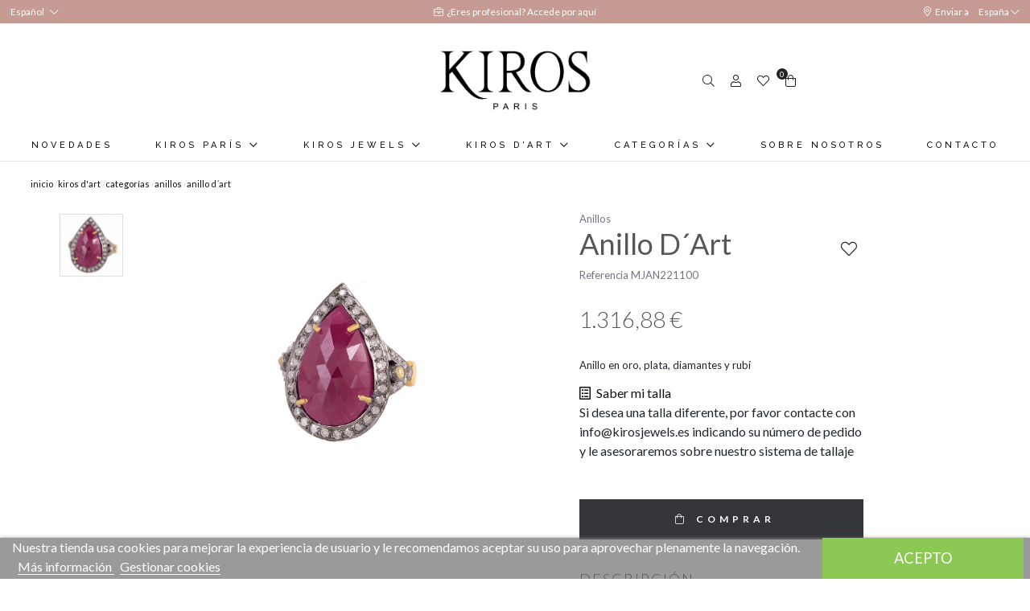

--- FILE ---
content_type: text/html; charset=utf-8
request_url: https://www.kirosjewels.com/es/anillos/5689-anillo-dart.html
body_size: 23446
content:
<!doctype html>
<html lang="es-ES">

  <head>
    
    <link rel="stylesheet" href="/themes/Beshop/assets/css/bootstrap.min.css">
  <link rel="stylesheet" href="https://www.kirosjewels.com/themes/Beshop/assets/css/theme.css" type="text/css">
  <link rel="stylesheet" href="https://www.kirosjewels.com/modules/B2BTeinor//views/css/front.css" type="text/css">
  <link rel="stylesheet" href="https://www.kirosjewels.com/modules/an_productfields/views/css/front/sweet-alert.css" type="text/css">
  <link rel="stylesheet" href="https://www.kirosjewels.com/modules/an_productfields/views/css/front/front.css" type="text/css">
  <link rel="stylesheet" href="https://www.kirosjewels.com/modules/productcomments/views/css/productcomments.css" type="text/css">
  <link rel="stylesheet" href="https://www.kirosjewels.com/modules/beshop_login//views/css/front.css" type="text/css">
  <link rel="stylesheet" href="https://www.kirosjewels.com/modules/beshop_mainmenu/views/css/front.css" type="text/css">
  <link rel="stylesheet" href="https://www.kirosjewels.com/modules/beshop_productslider//views/css/front.css" type="text/css">
  <link rel="stylesheet" href="https://www.kirosjewels.com/modules/beshop_searchbar//views/css/front.css" type="text/css">
  <link rel="stylesheet" href="https://www.kirosjewels.com/modules/beshop_ultracontent//views/css/front.css" type="text/css">
  <link rel="stylesheet" href="https://www.kirosjewels.com/modules/beshop_wishlist//views/css/front.css" type="text/css">
  <link rel="stylesheet" href="https://www.kirosjewels.com/modules/beshop_b2bpayment//views/css/front.css" type="text/css">
  <link rel="stylesheet" href="https://www.kirosjewels.com/modules/beshop_footer//views/css/front.css" type="text/css">
  <link rel="stylesheet" href="https://www.kirosjewels.com/modules/beshop_filters//views/css/front.css" type="text/css">
  <link rel="stylesheet" href="https://www.kirosjewels.com/modules/productenquiry/productenquire.css" type="text/css">
  <link rel="stylesheet" href="https://www.kirosjewels.com/modules/beshop_productrelations//views/css/front.css" type="text/css">
  <link rel="stylesheet" href="https://www.kirosjewels.com/modules/beshop_selectcountry//views/css/front.css" type="text/css">
  <link rel="stylesheet" href="https://www.kirosjewels.com/modules/beshop_instagram//views/css/front.css" type="text/css">
  <link rel="stylesheet" href="https://www.kirosjewels.com/modules/beshop_cache//views/css/front.css" type="text/css">
  <link rel="stylesheet" href="https://www.kirosjewels.com/modules/lgcookieslaw/views/css/front.css" type="text/css">
  <link rel="stylesheet" href="https://www.kirosjewels.com/modules/lgcookieslaw/views/css/lgcookieslaw.css" type="text/css">
  <link rel="stylesheet" href="https://www.kirosjewels.com/js/jquery/ui/themes/base/minified/jquery-ui.min.css" type="text/css">
  <link rel="stylesheet" href="https://www.kirosjewels.com/js/jquery/ui/themes/base/minified/jquery.ui.theme.min.css" type="text/css">
  <link rel="stylesheet" href="https://www.kirosjewels.com/js/jquery/plugins/fancybox/jquery.fancybox.css" type="text/css">
  <link rel="stylesheet" href="https://www.kirosjewels.com/themes/Beshop/assets/css/custom.css" type="text/css">
      <style>
.header-top{
      background: #fff;
  }
body {
    margin: 0 !important;
    padding: 0 !important;
          font-family: Lato, sans-serif;
                  font-size: 16px;
    }
h1,h2,h3,h4,h5,h6{
      font-family: Lato, sans-serif;
    }
a{
        color: #111111;
  }
.beshop_title{
      font-size: 16px;
  }
.container{
    max-width: 100%;
  }
.menu_mobile .menu_bar{
        animation: fadeIn 0.2s ease-in-out;
  }
.product-miniature .product-name{
        font-family: Playfair Display, serif;
            color: #2e2e2e;
            font-size: 16px;
            font-weight: 500;
    }
.product-miniature .product-description-short{
        font-family: Lato, sans-serif;
                }
.product-miniature .product-price-and-shipping .price{
        font-family: Lato, sans-serif;
            color: #29221a;
            font-size: 16px;
            font-weight: 400;
    }
.product-miniature .product-list-actions .add-to-cart{
        font-family: Lato, sans-serif;
                    }
#product .product-information .product-name{
        font-family: Playfair Display, serif;
            color:  #575757;
            font-size: 25px;
            font-weight: 500;
    }
#product .product-price .price{
        font-family: Lato, sans-serif;
            color: #29221a;
            font-size: 28px;
            font-weight: 400;
    }

</style>

    
    
      
  <meta charset="utf-8">


  <meta http-equiv="x-ua-compatible" content="ie=edge">



  <link rel="canonical" href="https://www.kirosjewels.com/es/anillos/5689-anillo-dart.html">

  <title>Anillo D´Art</title>
  <meta name="description" content="Anillo en oro, plata, diamantes y rubí">
  <meta name="keywords" content="">
        <link rel="canonical" href="https://www.kirosjewels.com/es/anillos/5689-anillo-dart.html">
  


        <link rel="alternate" href="https://www.kirosjewels.com/es/anillos/5689-anillo-dart.html" hreflang="es">
      <link rel="alternate" href="https://www.kirosjewels.com/en/rings/5689-anillo-dart.html" hreflang="en-us">
  


  <meta name="viewport" content="width=device-width, initial-scale=1">



  <link rel="icon" type="image/vnd.microsoft.icon" href="https://www.kirosjewels.com/img/favicon.ico?1616588352">
  <link rel="shortcut icon" type="image/x-icon" href="https://www.kirosjewels.com/img/favicon.ico?1616588352">
            <link rel="icon" type="image/png" sizes="16x16" href="/modules/beshop_themeeditor/img/responsive-icons/BESHOP_THEMEEDITOR_RI_16.png">
                <link rel="icon" type="image/png" sizes="32x32" href="/modules/beshop_themeeditor/img/responsive-icons/BESHOP_THEMEEDITOR_RI_32.png">
                <link rel="icon" type="image/png" sizes="150x150" href="/modules/beshop_themeeditor/img/responsive-icons/BESHOP_THEMEEDITOR_RI_150.png">
                <link rel="icon" type="image/png" sizes="180x180" href="/modules/beshop_themeeditor/img/responsive-icons/BESHOP_THEMEEDITOR_RI_180.png">
                <link rel="icon" type="image/png" sizes="192x192" href="/modules/beshop_themeeditor/img/responsive-icons/BESHOP_THEMEEDITOR_RI_192.png">
                <link rel="icon" type="image/png" sizes="512x512" href="/modules/beshop_themeeditor/img/responsive-icons/BESHOP_THEMEEDITOR_RI_512.png">
      


  

  <script type="text/javascript">
        var beshopLoginController = "https:\/\/www.kirosjewels.com\/es\/module\/beshop_login\/front";
        var beshop_filters_front_controller = "https:\/\/www.kirosjewels.com\/es\/module\/beshop_filters\/front";
        var beshop_ig_urltofetch = "https:\/\/www.instagram.com\/graphql\/query\/?query_hash=9dcf6e1a98bc7f6e92953d5a61027b98&variables=%7B%22id%22%3A%221536043907%22%2C%22first%22%3A%226%22%2C%22after%22%3Anull%7D";
        var beshop_igshallupdate = false;
        var beshop_instagram_frontController = "https:\/\/www.kirosjewels.com\/es\/module\/beshop_instagram\/front";
        var beshop_instagram_number = "6";
        var beshop_instagram_user = "kirosjewels";
        var beshop_instagram_userid = "1536043907";
        var beshop_searchbar_frontController = "https:\/\/www.kirosjewels.com\/es\/module\/beshop_searchbar\/front";
        var beshopwishlist_controller_url = "https:\/\/www.kirosjewels.com\/wishlist";
        var lgcookieslaw_cookie_name = "__lglaw";
        var lgcookieslaw_session_time = "31536000";
        var prestashop = {"cart":{"products":[],"totals":{"total":{"type":"total","label":"Total","amount":0,"value":"0,00\u00a0\u20ac"},"total_including_tax":{"type":"total","label":"Total (impuestos incl.)","amount":0,"value":"0,00\u00a0\u20ac"},"total_excluding_tax":{"type":"total","label":"Total (impuestos excl.)","amount":0,"value":"0,00\u00a0\u20ac"}},"subtotals":{"products":{"type":"products","label":"Subtotal","amount":0,"value":"0,00\u00a0\u20ac"},"discounts":null,"shipping":{"type":"shipping","label":"Transporte","amount":0,"value":""},"tax":null},"products_count":0,"summary_string":"0 art\u00edculos","vouchers":{"allowed":1,"added":[]},"discounts":[],"minimalPurchase":0,"minimalPurchaseRequired":""},"currency":{"id":1,"name":"Euro","iso_code":"EUR","iso_code_num":"978","sign":"\u20ac"},"customer":{"lastname":null,"firstname":null,"email":null,"birthday":null,"newsletter":null,"newsletter_date_add":null,"optin":null,"website":null,"company":null,"siret":null,"ape":null,"is_logged":false,"gender":{"type":null,"name":null},"addresses":[]},"language":{"name":"Espa\u00f1ol (Spanish)","iso_code":"es","locale":"es-ES","language_code":"es","is_rtl":"0","date_format_lite":"d\/m\/Y","date_format_full":"d\/m\/Y H:i:s","id":1},"page":{"title":"","canonical":"https:\/\/www.kirosjewels.com\/es\/anillos\/5689-anillo-dart.html","meta":{"title":"Anillo D\u00b4Art","description":"Anillo en oro, plata, diamantes y rub\u00ed","keywords":"","robots":"index"},"page_name":"product","body_classes":{"lang-es":true,"lang-rtl":false,"country-ES":true,"currency-EUR":true,"layout-full-width":true,"page-product":true,"tax-display-enabled":true,"product-id-5689":true,"product-Anillo D\u00b4Art":true,"product-id-category-63":true,"product-id-manufacturer-0":true,"product-id-supplier-0":true,"product-available-for-order":true},"admin_notifications":[]},"shop":{"name":"Kiros Jewels S.L.","logo":"https:\/\/www.kirosjewels.com\/img\/kiros-logo-1616588029.jpg","stores_icon":"https:\/\/www.kirosjewels.com\/img\/logo_stores.png","favicon":"https:\/\/www.kirosjewels.com\/img\/favicon.ico"},"urls":{"base_url":"https:\/\/www.kirosjewels.com\/","current_url":"https:\/\/www.kirosjewels.com\/es\/anillos\/5689-anillo-dart.html","shop_domain_url":"https:\/\/www.kirosjewels.com","img_ps_url":"https:\/\/www.kirosjewels.com\/img\/","img_cat_url":"https:\/\/www.kirosjewels.com\/img\/c\/","img_lang_url":"https:\/\/www.kirosjewels.com\/img\/l\/","img_prod_url":"https:\/\/www.kirosjewels.com\/img\/p\/","img_manu_url":"https:\/\/www.kirosjewels.com\/img\/m\/","img_sup_url":"https:\/\/www.kirosjewels.com\/img\/su\/","img_ship_url":"https:\/\/www.kirosjewels.com\/img\/s\/","img_store_url":"https:\/\/www.kirosjewels.com\/img\/st\/","img_col_url":"https:\/\/www.kirosjewels.com\/img\/co\/","img_url":"https:\/\/www.kirosjewels.com\/themes\/Beshop\/assets\/img\/","css_url":"https:\/\/www.kirosjewels.com\/themes\/Beshop\/assets\/css\/","js_url":"https:\/\/www.kirosjewels.com\/themes\/Beshop\/assets\/js\/","pic_url":"https:\/\/www.kirosjewels.com\/upload\/","pages":{"address":"https:\/\/www.kirosjewels.com\/es\/direccion","addresses":"https:\/\/www.kirosjewels.com\/es\/direcciones","authentication":"https:\/\/www.kirosjewels.com\/es\/iniciar-sesion","cart":"https:\/\/www.kirosjewels.com\/es\/carrito","category":"https:\/\/www.kirosjewels.com\/es\/index.php?controller=category","cms":"https:\/\/www.kirosjewels.com\/es\/index.php?controller=cms","contact":"https:\/\/www.kirosjewels.com\/es\/contactenos","discount":"https:\/\/www.kirosjewels.com\/es\/descuento","guest_tracking":"https:\/\/www.kirosjewels.com\/es\/seguimiento-pedido-invitado","history":"https:\/\/www.kirosjewels.com\/es\/historial-compra","identity":"https:\/\/www.kirosjewels.com\/es\/datos-personales","index":"https:\/\/www.kirosjewels.com\/es\/","my_account":"https:\/\/www.kirosjewels.com\/es\/mi-cuenta","order_confirmation":"https:\/\/www.kirosjewels.com\/es\/confirmacion-pedido","order_detail":"https:\/\/www.kirosjewels.com\/es\/index.php?controller=order-detail","order_follow":"https:\/\/www.kirosjewels.com\/es\/seguimiento-pedido","order":"https:\/\/www.kirosjewels.com\/es\/pedido","order_return":"https:\/\/www.kirosjewels.com\/es\/index.php?controller=order-return","order_slip":"https:\/\/www.kirosjewels.com\/es\/facturas-abono","pagenotfound":"https:\/\/www.kirosjewels.com\/es\/pagina-no-encontrada","password":"https:\/\/www.kirosjewels.com\/es\/recuperar-contrase\u00f1a","pdf_invoice":"https:\/\/www.kirosjewels.com\/es\/index.php?controller=pdf-invoice","pdf_order_return":"https:\/\/www.kirosjewels.com\/es\/index.php?controller=pdf-order-return","pdf_order_slip":"https:\/\/www.kirosjewels.com\/es\/index.php?controller=pdf-order-slip","prices_drop":"https:\/\/www.kirosjewels.com\/es\/productos-rebajados","product":"https:\/\/www.kirosjewels.com\/es\/index.php?controller=product","search":"https:\/\/www.kirosjewels.com\/es\/busqueda","sitemap":"https:\/\/www.kirosjewels.com\/es\/mapa del sitio","stores":"https:\/\/www.kirosjewels.com\/es\/tiendas","supplier":"https:\/\/www.kirosjewels.com\/es\/proveedor","register":"https:\/\/www.kirosjewels.com\/es\/iniciar-sesion?create_account=1","order_login":"https:\/\/www.kirosjewels.com\/es\/pedido?login=1"},"alternative_langs":{"es":"https:\/\/www.kirosjewels.com\/es\/anillos\/5689-anillo-dart.html","en-us":"https:\/\/www.kirosjewels.com\/en\/rings\/5689-anillo-dart.html"},"theme_assets":"\/themes\/Beshop\/assets\/","actions":{"logout":"https:\/\/www.kirosjewels.com\/es\/?mylogout="},"no_picture_image":{"bySize":{"cart_default":{"url":"https:\/\/www.kirosjewels.com\/img\/p\/es-default-cart_default.jpg","width":80,"height":80},"small_default":{"url":"https:\/\/www.kirosjewels.com\/img\/p\/es-default-small_default.jpg","width":125,"height":125},"home_default":{"url":"https:\/\/www.kirosjewels.com\/img\/p\/es-default-home_default.jpg","width":250,"height":250},"medium_default":{"url":"https:\/\/www.kirosjewels.com\/img\/p\/es-default-medium_default.jpg","width":300,"height":300},"large_default":{"url":"https:\/\/www.kirosjewels.com\/img\/p\/es-default-large_default.jpg","width":500,"height":500},"ultralarge_default":{"url":"https:\/\/www.kirosjewels.com\/img\/p\/es-default-ultralarge_default.jpg","width":1200,"height":1200}},"small":{"url":"https:\/\/www.kirosjewels.com\/img\/p\/es-default-cart_default.jpg","width":80,"height":80},"medium":{"url":"https:\/\/www.kirosjewels.com\/img\/p\/es-default-medium_default.jpg","width":300,"height":300},"large":{"url":"https:\/\/www.kirosjewels.com\/img\/p\/es-default-ultralarge_default.jpg","width":1200,"height":1200},"legend":""}},"configuration":{"display_taxes_label":true,"display_prices_tax_incl":true,"is_catalog":false,"show_prices":true,"opt_in":{"partner":true},"quantity_discount":{"type":"discount","label":"Descuento unitario"},"voucher_enabled":1,"return_enabled":0},"field_required":[],"breadcrumb":{"links":[{"title":"Inicio","url":"https:\/\/www.kirosjewels.com\/es\/"},{"title":"Kiros d'art","url":"https:\/\/www.kirosjewels.com\/es\/9-kiros-dart"},{"title":"Categor\u00edas","url":"https:\/\/www.kirosjewels.com\/es\/75-categorias"},{"title":"Anillos","url":"https:\/\/www.kirosjewels.com\/es\/63-anillos"},{"title":"Anillo D\u00b4Art","url":"https:\/\/www.kirosjewels.com\/es\/anillos\/5689-anillo-dart.html"}],"count":5},"link":{"protocol_link":"https:\/\/","protocol_content":"https:\/\/"},"time":1769398037,"static_token":"3397581f6841ed7a0669f937f06ead5c","token":"7836a783b785cd4e0ec06831a5fb54f9","debug":false};
        var productEnquireDir = "\/modules\/productenquiry\/";
        var selectcountry_controller = "https:\/\/www.kirosjewels.com\/es\/module\/beshop_selectcountry\/front";
      </script>



  <!-- emarketing start -->





<!-- emarketing end --><script>
    var an_opc_ulr = decodeURIComponent("https%3A%2F%2Fwww.kirosjewels.com%2Fes%2Fmodule%2Fan_productfields%2Fopc");
    var an_new = true;
    var an_pf_text_counter = false;
    var an_pf_dynamic_price = true;
    var an_pf_js_position = ".product-add-to-cart";
    var an_pf_js_price = "";
    var an_pf_js_position_type = "before";
    var an_date_format = "dd/mm/yy";

    if (!an_pf_js_position) {
        an_pf_js_position = '.product-add-to-cart';
    }
</script>
<script>
    function defer(method) {
        if (
            document.querySelector(an_pf_js_position) != null
            && document.querySelector('#an_productfields') != null
            && document.querySelector('#an_productfields').hasChildNodes()
        ) {
            setTimeout(function() { method();}, 1);
        } else {
            setTimeout(function() { defer(method); }, 1);
        }
    }
    function rdy(){
        defer(function () {
            switch (an_pf_js_position_type) {
                case 'after':
                    document.querySelector(an_pf_js_position).after(document.querySelector('#an_productfields'));
                    break;
                case 'prepend':
                    document.querySelector(an_pf_js_position).prepend(document.querySelector('#an_productfields'));
                    break;
                case 'append':
                    document.querySelector(an_pf_js_position).append(document.querySelector('#an_productfields'));
                    break;
                default:
                    document.querySelector(an_pf_js_position).before(document.querySelector('#an_productfields'));
            }
        });
    }
    document.addEventListener("DOMContentLoaded", rdy);

    function deferjq(method) {
        if (
            typeof $ !== 'undefined'
        ) {
            setTimeout(function() { method();}, 1);
        } else {
            setTimeout(function() { deferjq(method); }, 1);
        }
    }
    function rdyjq(){
        deferjq(function () {
            $(document).ajaxComplete(function (event, xhr, settings) {
                if (
                    typeof xhr.responseJSON != 'undefined'
                    && typeof xhr.responseJSON.quickview_html != 'undefined'
                    && xhr.responseJSON.quickview_html != null
                    && xhr.responseJSON.quickview_html.indexOf('id="an_productfields"') != -1
                ) {
                    switch (an_pf_js_position_type) {
                        case 'after':
                            document.querySelector(an_pf_js_position).after(document.querySelector('#an_productfields'));
                            break;
                        case 'prepend':
                            document.querySelector(an_pf_js_position).prepend(document.querySelector('#an_productfields'));
                            break;
                        case 'append':
                            document.querySelector(an_pf_js_position).append(document.querySelector('#an_productfields'));
                            break;
                        default:
                            document.querySelector(an_pf_js_position).before(document.querySelector('#an_productfields'));
                    }
                }
            });
        })
    }
    document.addEventListener("DOMContentLoaded", rdyjq);
</script><style>
.header-top{
      background: #fff;
  }
body {
    margin: 0 !important;
    padding: 0 !important;
          font-family: Lato, sans-serif;
                  font-size: 16px;
    }
h1,h2,h3,h4,h5,h6{
      font-family: Lato, sans-serif;
    }
a{
        color: #111111;
  }
.beshop_title{
      font-size: 16px;
  }
.container{
    max-width: 100%;
  }
.menu_mobile .menu_bar{
        animation: fadeIn 0.2s ease-in-out;
  }
.product-miniature .product-name{
        font-family: Playfair Display, serif;
            color: #2e2e2e;
            font-size: 16px;
            font-weight: 500;
    }
.product-miniature .product-description-short{
        font-family: Lato, sans-serif;
                }
.product-miniature .product-price-and-shipping .price{
        font-family: Lato, sans-serif;
            color: #29221a;
            font-size: 16px;
            font-weight: 400;
    }
.product-miniature .product-list-actions .add-to-cart{
        font-family: Lato, sans-serif;
                    }
#product .product-information .product-name{
        font-family: Playfair Display, serif;
            color:  #575757;
            font-size: 25px;
            font-weight: 500;
    }
#product .product-price .price{
        font-family: Lato, sans-serif;
            color: #29221a;
            font-size: 28px;
            font-weight: 400;
    }

</style>
<style type="text/css">

  .beshop_wishlist_quickadd.added i::before{

    font-weight:900;

  }

  .beshop_wishlist_customlist.added i::before{

    font-weight:900;

  }

</style>



    
  <meta property="og:type" content="product">
  <meta property="og:url" content="https://www.kirosjewels.com/es/anillos/5689-anillo-dart.html">
  <meta property="og:title" content="Anillo D´Art">
  <meta property="og:site_name" content="Kiros Jewels S.L.">
  <meta property="og:description" content="Anillo en oro, plata, diamantes y rubí">
  <meta property="og:image" content="https://www.kirosjewels.com/10121-ultralarge_default/anillo-dart.jpg">
  <meta property="product:pretax_price:amount" content="1088.326446">
  <meta property="product:pretax_price:currency" content="EUR">
  <meta property="product:price:amount" content="1316.88">
  <meta property="product:price:currency" content="EUR">
  
  </head>

  <body id="product" class="lang-es country-es currency-eur layout-full-width page-product tax-display-enabled product-id-5689 product-anillo-d-art product-id-category-63 product-id-manufacturer-0 product-id-supplier-0 product-available-for-order">

    
      
    

    <header id="header">
      
        
  <div class="header-banner">
    <div class="language-selector beshop_parentpreview">
    <div class="header">
        <span>Español </span><i class="fal fa-chevron-down"></i>
    </div>
    <div class='beshop_preview beshoplanguage_preview'>
    <div class='beshop_previewseparator'></div>
    <div class="body">
        <ul>
                        <li  class="current" >
                <a href="https://www.kirosjewels.com/es/anillos/5689-anillo-dart.html">Español</a>
            </li>
                        <li >
                <a href="https://www.kirosjewels.com/en/rings/5689-anillo-dart.html">English</a>
            </li>
                    </ul>
    </div>
    </div>
</div>


<span class="beshop_wishlist_customer_id" style="display:none">0</span>

<div class="modal fade" id="beshop_wishlist_registerModal" tabindex="-1" role="dialog" aria-labelledby="beshop_wishlist_registerModal" aria-hidden="true">

  <div class="modal-dialog" role="document">

    <div class="modal-content">

      <div class="modal-header">

        <h5 class="modal-title" id="exampleModalLabel">Register for add content to wishlist</h5>

        <button type="button" class="close" data-dismiss="modal" aria-label="Close">

          <span aria-hidden="true">&times;</span>

        </button>

      </div>

      <div class="modal-footer">

        <button type="button" class="btn btn-secondary" data-dismiss="modal">Cerrar</button>

        <a href="https://www.kirosjewels.com/es/iniciar-sesion"><button type="button" class="btn btn-primary">Go to register page</button></a>

      </div>

    </div>

  </div>

</div>

<div class="modal fade" id="beshop_wishlist_customWishlistModal" tabindex="-1" role="dialog" aria-labelledby="beshop_wishlist_registerModal" aria-hidden="true">

  <div class="modal-dialog" role="document">

    <div class="modal-content">

      <div class="modal-header">

        <h5 class="modal-title" id="exampleModalLabel">Choose a wishlist for add product</h5>

        <button type="button" class="close" data-dismiss="modal" aria-label="Close">

          <span aria-hidden="true">&times;</span>

        </button>

      </div>

      <div class="modal-body">

        <div class="beshop_customer_wishlists">

          <h6>Your wishlist</h6>

          <div class="beshop_wishlist_toRemove" style="display:none"></div>

            
            <div class="beshop_wishlist_checked_list_group">

              <input type="checkbox" class="beshop_wishlist_checked_list" id="beshop_wishlist_checked_list_40" name="beshop_wishlist_checked_list_40" value="40">

              <label for="beshop_wishlist_checked_list_40"><span class="checkboxlabelspan"></span><span></span></label>

              <span class="beshop_wishlist_remove_wishlist">×</span>

            </div>

            
            <div class="beshop_wishlist_checked_list_group">

              <input type="checkbox" class="beshop_wishlist_checked_list" id="beshop_wishlist_checked_list_41" name="beshop_wishlist_checked_list_41" value="41">

              <label for="beshop_wishlist_checked_list_41"><span class="checkboxlabelspan"></span><span></span></label>

              <span class="beshop_wishlist_remove_wishlist">×</span>

            </div>

            
            <div class="beshop_wishlist_checked_list_group">

              <input type="checkbox" class="beshop_wishlist_checked_list" id="beshop_wishlist_checked_list_42" name="beshop_wishlist_checked_list_42" value="42">

              <label for="beshop_wishlist_checked_list_42"><span class="checkboxlabelspan"></span><span></span></label>

              <span class="beshop_wishlist_remove_wishlist">×</span>

            </div>

            
            <div class="beshop_wishlist_checked_list_group">

              <input type="checkbox" class="beshop_wishlist_checked_list" id="beshop_wishlist_checked_list_43" name="beshop_wishlist_checked_list_43" value="43">

              <label for="beshop_wishlist_checked_list_43"><span class="checkboxlabelspan"></span><span></span></label>

              <span class="beshop_wishlist_remove_wishlist">×</span>

            </div>

            
            <div class="beshop_wishlist_checked_list_group">

              <input type="checkbox" class="beshop_wishlist_checked_list" id="beshop_wishlist_checked_list_44" name="beshop_wishlist_checked_list_44" value="44">

              <label for="beshop_wishlist_checked_list_44"><span class="checkboxlabelspan"></span><span></span></label>

              <span class="beshop_wishlist_remove_wishlist">×</span>

            </div>

            
            <div class="beshop_wishlist_checked_list_group">

              <input type="checkbox" class="beshop_wishlist_checked_list" id="beshop_wishlist_checked_list_45" name="beshop_wishlist_checked_list_45" value="45">

              <label for="beshop_wishlist_checked_list_45"><span class="checkboxlabelspan"></span><span></span></label>

              <span class="beshop_wishlist_remove_wishlist">×</span>

            </div>

            
            <div class="beshop_wishlist_checked_list_group">

              <input type="checkbox" class="beshop_wishlist_checked_list" id="beshop_wishlist_checked_list_46" name="beshop_wishlist_checked_list_46" value="46">

              <label for="beshop_wishlist_checked_list_46"><span class="checkboxlabelspan"></span><span></span></label>

              <span class="beshop_wishlist_remove_wishlist">×</span>

            </div>

            
            <div class="beshop_wishlist_checked_list_group">

              <input type="checkbox" class="beshop_wishlist_checked_list" id="beshop_wishlist_checked_list_47" name="beshop_wishlist_checked_list_47" value="47">

              <label for="beshop_wishlist_checked_list_47"><span class="checkboxlabelspan"></span><span></span></label>

              <span class="beshop_wishlist_remove_wishlist">×</span>

            </div>

            
            <div class="beshop_wishlist_checked_list_group">

              <input type="checkbox" class="beshop_wishlist_checked_list" id="beshop_wishlist_checked_list_48" name="beshop_wishlist_checked_list_48" value="48">

              <label for="beshop_wishlist_checked_list_48"><span class="checkboxlabelspan"></span><span></span></label>

              <span class="beshop_wishlist_remove_wishlist">×</span>

            </div>

            
            <div class="beshop_wishlist_checked_list_group">

              <input type="checkbox" class="beshop_wishlist_checked_list" id="beshop_wishlist_checked_list_49" name="beshop_wishlist_checked_list_49" value="49">

              <label for="beshop_wishlist_checked_list_49"><span class="checkboxlabelspan"></span><span></span></label>

              <span class="beshop_wishlist_remove_wishlist">×</span>

            </div>

            
            <div class="beshop_wishlist_checked_list_group">

              <input type="checkbox" class="beshop_wishlist_checked_list" id="beshop_wishlist_checked_list_50" name="beshop_wishlist_checked_list_50" value="50">

              <label for="beshop_wishlist_checked_list_50"><span class="checkboxlabelspan"></span><span></span></label>

              <span class="beshop_wishlist_remove_wishlist">×</span>

            </div>

            
            <div class="beshop_wishlist_checked_list_group">

              <input type="checkbox" class="beshop_wishlist_checked_list" id="beshop_wishlist_checked_list_51" name="beshop_wishlist_checked_list_51" value="51">

              <label for="beshop_wishlist_checked_list_51"><span class="checkboxlabelspan"></span><span></span></label>

              <span class="beshop_wishlist_remove_wishlist">×</span>

            </div>

            
            <div class="beshop_wishlist_checked_list_group">

              <input type="checkbox" class="beshop_wishlist_checked_list" id="beshop_wishlist_checked_list_52" name="beshop_wishlist_checked_list_52" value="52">

              <label for="beshop_wishlist_checked_list_52"><span class="checkboxlabelspan"></span><span></span></label>

              <span class="beshop_wishlist_remove_wishlist">×</span>

            </div>

            
            <div class="beshop_wishlist_checked_list_group">

              <input type="checkbox" class="beshop_wishlist_checked_list" id="beshop_wishlist_checked_list_53" name="beshop_wishlist_checked_list_53" value="53">

              <label for="beshop_wishlist_checked_list_53"><span class="checkboxlabelspan"></span><span></span></label>

              <span class="beshop_wishlist_remove_wishlist">×</span>

            </div>

            
            <div class="beshop_wishlist_checked_list_group">

              <input type="checkbox" class="beshop_wishlist_checked_list" id="beshop_wishlist_checked_list_54" name="beshop_wishlist_checked_list_54" value="54">

              <label for="beshop_wishlist_checked_list_54"><span class="checkboxlabelspan"></span><span></span></label>

              <span class="beshop_wishlist_remove_wishlist">×</span>

            </div>

            
            <div class="beshop_wishlist_checked_list_group">

              <input type="checkbox" class="beshop_wishlist_checked_list" id="beshop_wishlist_checked_list_55" name="beshop_wishlist_checked_list_55" value="55">

              <label for="beshop_wishlist_checked_list_55"><span class="checkboxlabelspan"></span><span></span></label>

              <span class="beshop_wishlist_remove_wishlist">×</span>

            </div>

            
            <div class="beshop_wishlist_checked_list_group">

              <input type="checkbox" class="beshop_wishlist_checked_list" id="beshop_wishlist_checked_list_56" name="beshop_wishlist_checked_list_56" value="56">

              <label for="beshop_wishlist_checked_list_56"><span class="checkboxlabelspan"></span><span></span></label>

              <span class="beshop_wishlist_remove_wishlist">×</span>

            </div>

            
            <div class="beshop_wishlist_checked_list_group">

              <input type="checkbox" class="beshop_wishlist_checked_list" id="beshop_wishlist_checked_list_57" name="beshop_wishlist_checked_list_57" value="57">

              <label for="beshop_wishlist_checked_list_57"><span class="checkboxlabelspan"></span><span></span></label>

              <span class="beshop_wishlist_remove_wishlist">×</span>

            </div>

            
            <div class="beshop_wishlist_checked_list_group">

              <input type="checkbox" class="beshop_wishlist_checked_list" id="beshop_wishlist_checked_list_58" name="beshop_wishlist_checked_list_58" value="58">

              <label for="beshop_wishlist_checked_list_58"><span class="checkboxlabelspan"></span><span></span></label>

              <span class="beshop_wishlist_remove_wishlist">×</span>

            </div>

            
            <div class="beshop_wishlist_checked_list_group">

              <input type="checkbox" class="beshop_wishlist_checked_list" id="beshop_wishlist_checked_list_59" name="beshop_wishlist_checked_list_59" value="59">

              <label for="beshop_wishlist_checked_list_59"><span class="checkboxlabelspan"></span><span></span></label>

              <span class="beshop_wishlist_remove_wishlist">×</span>

            </div>

            
            <div class="beshop_wishlist_checked_list_group">

              <input type="checkbox" class="beshop_wishlist_checked_list" id="beshop_wishlist_checked_list_60" name="beshop_wishlist_checked_list_60" value="60">

              <label for="beshop_wishlist_checked_list_60"><span class="checkboxlabelspan"></span><span></span></label>

              <span class="beshop_wishlist_remove_wishlist">×</span>

            </div>

            
            <div class="beshop_wishlist_checked_list_group">

              <input type="checkbox" class="beshop_wishlist_checked_list" id="beshop_wishlist_checked_list_61" name="beshop_wishlist_checked_list_61" value="61">

              <label for="beshop_wishlist_checked_list_61"><span class="checkboxlabelspan"></span><span></span></label>

              <span class="beshop_wishlist_remove_wishlist">×</span>

            </div>

            
            <div class="beshop_wishlist_checked_list_group">

              <input type="checkbox" class="beshop_wishlist_checked_list" id="beshop_wishlist_checked_list_62" name="beshop_wishlist_checked_list_62" value="62">

              <label for="beshop_wishlist_checked_list_62"><span class="checkboxlabelspan"></span><span></span></label>

              <span class="beshop_wishlist_remove_wishlist">×</span>

            </div>

            
            <div class="beshop_wishlist_checked_list_group">

              <input type="checkbox" class="beshop_wishlist_checked_list" id="beshop_wishlist_checked_list_63" name="beshop_wishlist_checked_list_63" value="63">

              <label for="beshop_wishlist_checked_list_63"><span class="checkboxlabelspan"></span><span></span></label>

              <span class="beshop_wishlist_remove_wishlist">×</span>

            </div>

            
            <div class="beshop_wishlist_checked_list_group">

              <input type="checkbox" class="beshop_wishlist_checked_list" id="beshop_wishlist_checked_list_64" name="beshop_wishlist_checked_list_64" value="64">

              <label for="beshop_wishlist_checked_list_64"><span class="checkboxlabelspan"></span><span></span></label>

              <span class="beshop_wishlist_remove_wishlist">×</span>

            </div>

            
            <div class="beshop_wishlist_checked_list_group">

              <input type="checkbox" class="beshop_wishlist_checked_list" id="beshop_wishlist_checked_list_65" name="beshop_wishlist_checked_list_65" value="65">

              <label for="beshop_wishlist_checked_list_65"><span class="checkboxlabelspan"></span><span></span></label>

              <span class="beshop_wishlist_remove_wishlist">×</span>

            </div>

            
            <div class="beshop_wishlist_checked_list_group">

              <input type="checkbox" class="beshop_wishlist_checked_list" id="beshop_wishlist_checked_list_66" name="beshop_wishlist_checked_list_66" value="66">

              <label for="beshop_wishlist_checked_list_66"><span class="checkboxlabelspan"></span><span></span></label>

              <span class="beshop_wishlist_remove_wishlist">×</span>

            </div>

            
            <div class="beshop_wishlist_checked_list_group">

              <input type="checkbox" class="beshop_wishlist_checked_list" id="beshop_wishlist_checked_list_67" name="beshop_wishlist_checked_list_67" value="67">

              <label for="beshop_wishlist_checked_list_67"><span class="checkboxlabelspan"></span><span></span></label>

              <span class="beshop_wishlist_remove_wishlist">×</span>

            </div>

            
            <div class="beshop_wishlist_checked_list_group">

              <input type="checkbox" class="beshop_wishlist_checked_list" id="beshop_wishlist_checked_list_68" name="beshop_wishlist_checked_list_68" value="68">

              <label for="beshop_wishlist_checked_list_68"><span class="checkboxlabelspan"></span><span></span></label>

              <span class="beshop_wishlist_remove_wishlist">×</span>

            </div>

            
            <div class="beshop_wishlist_checked_list_group">

              <input type="checkbox" class="beshop_wishlist_checked_list" id="beshop_wishlist_checked_list_69" name="beshop_wishlist_checked_list_69" value="69">

              <label for="beshop_wishlist_checked_list_69"><span class="checkboxlabelspan"></span><span></span></label>

              <span class="beshop_wishlist_remove_wishlist">×</span>

            </div>

            
            <div class="beshop_wishlist_checked_list_group">

              <input type="checkbox" class="beshop_wishlist_checked_list" id="beshop_wishlist_checked_list_71" name="beshop_wishlist_checked_list_71" value="71">

              <label for="beshop_wishlist_checked_list_71"><span class="checkboxlabelspan"></span><span></span></label>

              <span class="beshop_wishlist_remove_wishlist">×</span>

            </div>

            
            <div class="beshop_wishlist_checked_list_group">

              <input type="checkbox" class="beshop_wishlist_checked_list" id="beshop_wishlist_checked_list_72" name="beshop_wishlist_checked_list_72" value="72">

              <label for="beshop_wishlist_checked_list_72"><span class="checkboxlabelspan"></span><span></span></label>

              <span class="beshop_wishlist_remove_wishlist">×</span>

            </div>

            
            <div class="beshop_wishlist_checked_list_group">

              <input type="checkbox" class="beshop_wishlist_checked_list" id="beshop_wishlist_checked_list_73" name="beshop_wishlist_checked_list_73" value="73">

              <label for="beshop_wishlist_checked_list_73"><span class="checkboxlabelspan"></span><span></span></label>

              <span class="beshop_wishlist_remove_wishlist">×</span>

            </div>

            
            <div class="beshop_wishlist_checked_list_group">

              <input type="checkbox" class="beshop_wishlist_checked_list" id="beshop_wishlist_checked_list_74" name="beshop_wishlist_checked_list_74" value="74">

              <label for="beshop_wishlist_checked_list_74"><span class="checkboxlabelspan"></span><span></span></label>

              <span class="beshop_wishlist_remove_wishlist">×</span>

            </div>

            
            <div class="beshop_wishlist_checked_list_group">

              <input type="checkbox" class="beshop_wishlist_checked_list" id="beshop_wishlist_checked_list_75" name="beshop_wishlist_checked_list_75" value="75">

              <label for="beshop_wishlist_checked_list_75"><span class="checkboxlabelspan"></span><span></span></label>

              <span class="beshop_wishlist_remove_wishlist">×</span>

            </div>

            
            <div class="beshop_wishlist_checked_list_group">

              <input type="checkbox" class="beshop_wishlist_checked_list" id="beshop_wishlist_checked_list_76" name="beshop_wishlist_checked_list_76" value="76">

              <label for="beshop_wishlist_checked_list_76"><span class="checkboxlabelspan"></span><span></span></label>

              <span class="beshop_wishlist_remove_wishlist">×</span>

            </div>

            
            <div class="beshop_wishlist_checked_list_group">

              <input type="checkbox" class="beshop_wishlist_checked_list" id="beshop_wishlist_checked_list_77" name="beshop_wishlist_checked_list_77" value="77">

              <label for="beshop_wishlist_checked_list_77"><span class="checkboxlabelspan"></span><span></span></label>

              <span class="beshop_wishlist_remove_wishlist">×</span>

            </div>

            
            <div class="beshop_wishlist_checked_list_group">

              <input type="checkbox" class="beshop_wishlist_checked_list" id="beshop_wishlist_checked_list_78" name="beshop_wishlist_checked_list_78" value="78">

              <label for="beshop_wishlist_checked_list_78"><span class="checkboxlabelspan"></span><span></span></label>

              <span class="beshop_wishlist_remove_wishlist">×</span>

            </div>

            
            <div class="beshop_wishlist_checked_list_group">

              <input type="checkbox" class="beshop_wishlist_checked_list" id="beshop_wishlist_checked_list_79" name="beshop_wishlist_checked_list_79" value="79">

              <label for="beshop_wishlist_checked_list_79"><span class="checkboxlabelspan"></span><span></span></label>

              <span class="beshop_wishlist_remove_wishlist">×</span>

            </div>

            
            <div class="beshop_wishlist_checked_list_group">

              <input type="checkbox" class="beshop_wishlist_checked_list" id="beshop_wishlist_checked_list_80" name="beshop_wishlist_checked_list_80" value="80">

              <label for="beshop_wishlist_checked_list_80"><span class="checkboxlabelspan"></span><span></span></label>

              <span class="beshop_wishlist_remove_wishlist">×</span>

            </div>

            
            <div class="beshop_wishlist_checked_list_group">

              <input type="checkbox" class="beshop_wishlist_checked_list" id="beshop_wishlist_checked_list_81" name="beshop_wishlist_checked_list_81" value="81">

              <label for="beshop_wishlist_checked_list_81"><span class="checkboxlabelspan"></span><span></span></label>

              <span class="beshop_wishlist_remove_wishlist">×</span>

            </div>

            
            <div class="beshop_wishlist_checked_list_group">

              <input type="checkbox" class="beshop_wishlist_checked_list" id="beshop_wishlist_checked_list_82" name="beshop_wishlist_checked_list_82" value="82">

              <label for="beshop_wishlist_checked_list_82"><span class="checkboxlabelspan"></span><span></span></label>

              <span class="beshop_wishlist_remove_wishlist">×</span>

            </div>

            
            <div class="beshop_wishlist_checked_list_group">

              <input type="checkbox" class="beshop_wishlist_checked_list" id="beshop_wishlist_checked_list_83" name="beshop_wishlist_checked_list_83" value="83">

              <label for="beshop_wishlist_checked_list_83"><span class="checkboxlabelspan"></span><span></span></label>

              <span class="beshop_wishlist_remove_wishlist">×</span>

            </div>

            
            <div class="beshop_wishlist_checked_list_group">

              <input type="checkbox" class="beshop_wishlist_checked_list" id="beshop_wishlist_checked_list_84" name="beshop_wishlist_checked_list_84" value="84">

              <label for="beshop_wishlist_checked_list_84"><span class="checkboxlabelspan"></span><span></span></label>

              <span class="beshop_wishlist_remove_wishlist">×</span>

            </div>

            
        </div>

        <div class="beshop_wishlist_success alert alert-success" style="display:none" role="alert">

          Success

        </div>

        <div class="beshop_wishlist_remove_confirm_box alert alert-warning" role="alert" style="display:none">

          <span class="beshop_wishlist_remove_wishlist_confirm">Are you sure you wanna delete this wishlist?</span>

          <div>

            <button id="beshop_remove_wishlist_confirm_button">Remove it</button>

            <button id="beshop_remove_wishlist_cancel_button">Cancelar</button>

          </div>

        </div>

        <div class="beshopNewWishlist">

          <div>

            You want to create a new wishlist?

            <div class="beshop_wishlist_noname">

              Please, add a name for your wishlist

            </div>

          </div>

          <input type="text" id="beshop_wishlist_name" value="" placeholder="Wishlist name"> <button id="beshop_add_new_wishlist"><span>+</span><div class="beshop_wishlist_loader" style="display:none"></div></button>

          </div>

      </div>

      <div class="modal-footer">

        <button type="button" class="btn btn-secondary" data-dismiss="modal">Cerrar</button>

        <button type="button" class="btn btn-primary beshop_wishlist_add_custom">Añadir</button>

      </div>

    </div>

  </div>

</div>



  
  <div class="TeinorUltraBannerBig" type="1" id="TeinorUltraBanner_2" style="

  
  
  
  
  
    position: relative;

    display: inline-block;
    width: 100%;

  ">

  
  <div class="TeinorUltraBannerContainer" id="TeinorUltraBannerContainer_2"

  style="

  
  height:
 auto
;

  
  ">

  
  
  <div class="bannerHeightController">

  
  <div id="simpleBannerColumn_1" style="width:100%;height:100%;float:left;">

  
  
  <div id="simpleBanner_2" class="simpleBanner imageType_2" device="default" pos="1" style="

    width: 100%;

    height: 100%;

    padding: 10px;

    float: left;

  ">

    
    <div style="height: 100%;width:100%" class="teinorTextContainer"><div id="header_left_prof">
    <a class="button-prof" title="Client" rel="nofollow" href="/module/B2BTeinor/front" class="login">	<i class="far fa-briefcase"></i>¿Eres profesional? </a>
	<span> <a title="Solicita tu alta de mayorista" href="/mi-cuenta">Accede por aquí</a></span>           
</div></div>

    
    
  </div>

  
  
  
  
  
  
</div>

  
  </div>

</div>

  
  
</div>

    <script>
    var banner_id = 2
    
      if(banner_device === undefined){
        var banner_device = false
      }else{
        banner_device = false
      }
      document.querySelectorAll('#TeinorUltraBanner_'+banner_id+' .simpleBanner[pos="1"]:not([device="default"])').forEach(function(element){
        value = element.getAttribute('device')
        if (window.innerWidth <= parseInt(value) && (!banner_device  || parseInt(banner_device) > parseInt(value))) {
          banner_device = value
          return false
        }
      })
      if (!banner_device) {
        banner_device = "default"
      }
      document.querySelector('#TeinorUltraBanner_'+banner_id).setAttribute('device', banner_device)
      document.querySelectorAll('#TeinorUltraBanner_'+banner_id+' .simpleBanner:not([device="'+banner_device+'"])').forEach(function(element){
        element.remove()
      })
      document.querySelectorAll('#TeinorUltraBanner_'+banner_id+' .simpleBanner imgjs').forEach(function(element){
        element.outerHTML = element.outerHTML.replace("<imgjs","<img")
      })
    
  </script>

<div id='err_address' style='display: none;'>Introduce una dirección del país donde quieres comprar</div>
<div style='display:none;' id='selected_beshop_country' selected_id=6></div>
<div class='beshop_parentpreview beshop_selectcountry'>
  <div class="header">
    <i class="fal fa-map-marker-alt"></i>Enviar a <a href="#">España</a> <i class="fal fa-chevron-down"></i>
  </div>
  <div class="beshop_preview beshop_selectcountry_preview">
    <div class="beshop_previewseparator"></div>
    <div class="headerTeinorBigSearch">
        <div class="headerTeinorSearch">
            <input placeholder="Escribe el país">
            <i class="fto-search-1 notsearching" style="height:20px;width:20px;"></i>
            <img style="height:20px;width:20px;display:none;" class="searching" src="/modules/beshop_selectcountry//views/img/GD.gif" ></img>
          </input>
        </div>
        <div class="ResultSearchCountry" style="position: absolute;">
        </div>
      </div>
  </div>
</div>
<div style="display:none" id="beshop_selectcountryNoResults">No hay resultados</div>


  </div>



  <div class="header-nav">
    
  </div>



  




  <div class="header-top   be_sticky">
        <div class="header-top-inner">
      <div class="header-top-left">
        <div class="hidden_for_pc menu_mobile show_menu_mobile">
          <i class="fas fa-bars displayBar"></i>
          <div class="background-menu-mobile">
          <div class="menu_bar">
            <i class="fal fa-times displayBar"></i>
            <div id='err_address' style='display: none;'>Introduce una dirección del país donde quieres comprar</div>
<div style='display:none;' id='selected_beshop_country' selected_id=6></div>
<div class='beshop_parentpreview beshop_selectcountry'>
  <div class="header">
    <i class="fal fa-map-marker-alt"></i>Enviar a <a href="#">España</a> <i class="fal fa-chevron-down"></i>
  </div>
  <div class="beshop_preview beshop_selectcountry_preview">
    <div class="beshop_previewseparator"></div>
    <div class="headerTeinorBigSearch">
        <div class="headerTeinorSearch">
            <input placeholder="Escribe el país">
            <i class="fto-search-1 notsearching" style="height:20px;width:20px;"></i>
            <img style="height:20px;width:20px;display:none;" class="searching" src="/modules/beshop_selectcountry//views/img/GD.gif" ></img>
          </input>
        </div>
        <div class="ResultSearchCountry" style="position: absolute;">
        </div>
      </div>
  </div>
</div>
<div style="display:none" id="beshop_selectcountryNoResults">No hay resultados</div>

<div class="beshop_menu">
    <style>
        .beshop_menu, .beshop_menu a{
            background:#ffffff;            color:#111111;            font-family:Raleway, sans-serif;        }
        .beshop_menu .beshop_menu_level_0 .beshop_menu_childs, .beshop_menu .beshop_menu_level_0 .beshop_menu_childs a{
                        color:#111111;        }
    </style>
        <div class='beshopmenu_displayall hidden_for_pc'>+ Abrir todo</div>
    
                            <div class="beshop_menu_item beshop_menu_level_0 "  id='beshop_menu_col_30'>
                                    <div class="beshop_menu_col_inner">
                <a href="https://www.kirosjewels.com/es/300-novedades">                                                                    Novedades
                                                    
                                </a>              
                                            </div>
                                    </div>
                                    <div class="beshop_menu_item beshop_menu_level_0  havechilds "  id='beshop_menu_col_17'>
                                    <div class="beshop_menu_col_inner">
                <a href="https://www.kirosjewels.com/es/7-kiros-paris">                                                                    Kiros París
                                                    
                                    <i class="far fa-chevron-down"></i>
                                 </a>              
                                                        <div class='displayMore hidden_for_pc'>
                            +
                        </div>
                                </div>
                                    <div class="beshop_menu_childs">
                        
                            <div class="beshop_menu_item beshop_menu_level_1 " >
                                            <div class="beshop_menu_col_inner">
                    <a href="https://www.kirosjewels.com/es/13-destacados-kiros">                                                                                Destacados Kiros
                                            </a>                                                                <div class="beshop_menu_childs">
                            
                                                            <span class='space'></span>
                            
                <div class="beshop_menu_item beshop_menu_level_2 " >
                                    <div class="beshop_menu_col_inner">
                <a href="https://www.kirosjewels.com/es/12-los-mas-vendidos">                                                                    Los más vendidos
                                                    
                                </a>              
                                            </div>
                                    </div>
            
                        </div>
                                     </div>
                                <div class="beshop_menu_col_inner">
                    <a href="https://www.kirosjewels.com/es/14-colecciones">                                                                                Colecciones
                                            </a>                                                                <div class="beshop_menu_childs">
                            
                                                            <span class='space'></span>
                            
                <div class="beshop_menu_item beshop_menu_level_2 " >
                                    <div class="beshop_menu_col_inner">
                <a href="https://www.kirosjewels.com/es/16-destinee">                                                                    Destinée
                                                    
                                </a>              
                                            </div>
                                    </div>
                                                                    <span class='space'></span>
                            
                <div class="beshop_menu_item beshop_menu_level_2 " >
                                    <div class="beshop_menu_col_inner">
                <a href="https://www.kirosjewels.com/es/19-iluzie">                                                                    Iluzie
                                                    
                                </a>              
                                            </div>
                                    </div>
                                                                    <span class='space'></span>
                            
                <div class="beshop_menu_item beshop_menu_level_2 " >
                                    <div class="beshop_menu_col_inner">
                <a href="https://www.kirosjewels.com/es/69-ivanna">                                                                    Ivanna
                                                    
                                </a>              
                                            </div>
                                    </div>
                                                                    <span class='space'></span>
                            
                <div class="beshop_menu_item beshop_menu_level_2 " >
                                    <div class="beshop_menu_col_inner">
                <a href="https://www.kirosjewels.com/es/42-heart">                                                                    Heart
                                                    
                                </a>              
                                            </div>
                                    </div>
                                                                    <span class='space'></span>
                            
                <div class="beshop_menu_item beshop_menu_level_2 " >
                                    <div class="beshop_menu_col_inner">
                <a href="https://www.kirosjewels.com/es/70-kira">                                                                    Kira
                                                    
                                </a>              
                                            </div>
                                    </div>
                                                                    <span class='space'></span>
                            
                <div class="beshop_menu_item beshop_menu_level_2 " >
                                    <div class="beshop_menu_col_inner">
                <a href="https://www.kirosjewels.com/es/22-les-plumes">                                                                    Les plumes
                                                    
                                </a>              
                                            </div>
                                    </div>
                                                                    <span class='space'></span>
                            
                <div class="beshop_menu_item beshop_menu_level_2 " >
                                    <div class="beshop_menu_col_inner">
                <a href="https://www.kirosjewels.com/es/23-lozania">                                                                    Lozania
                                                    
                                </a>              
                                            </div>
                                    </div>
                                                                    <span class='space'></span>
                            
                <div class="beshop_menu_item beshop_menu_level_2 " >
                                    <div class="beshop_menu_col_inner">
                <a href="https://www.kirosjewels.com/es/24-mariposa">                                                                    Mariposa
                                                    
                                </a>              
                                            </div>
                                    </div>
                                                                    <span class='space'></span>
                            
                <div class="beshop_menu_item beshop_menu_level_2 " >
                                    <div class="beshop_menu_col_inner">
                <a href="https://www.kirosjewels.com/es/25-vertue">                                                                    Vertue
                                                    
                                </a>              
                                            </div>
                                    </div>
                                                                    <span class='space'></span>
                            
                <div class="beshop_menu_item beshop_menu_level_2 " >
                                    <div class="beshop_menu_col_inner">
                <a href="https://www.kirosjewels.com/es/26-viveza">                                                                    Viveza
                                                    
                                </a>              
                                            </div>
                                    </div>
                                                                    <span class='space'></span>
                            
                <div class="beshop_menu_item beshop_menu_level_2 " >
                                    <div class="beshop_menu_col_inner">
                <a href="https://www.kirosjewels.com/es/20915-ava">                                                                    Ava
                                                    
                                </a>              
                                            </div>
                                    </div>
                                                                    <span class='space'></span>
                            
                <div class="beshop_menu_item beshop_menu_level_2 " >
                                    <div class="beshop_menu_col_inner">
                <a href="https://www.kirosjewels.com/es/20916-sunshine">                                                                    Sunshine
                                                    
                                </a>              
                                            </div>
                                    </div>
                                                                    <span class='space'></span>
                            
                <div class="beshop_menu_item beshop_menu_level_2 " >
                                    <div class="beshop_menu_col_inner">
                <a href="https://www.kirosjewels.com/es/20912-glimmer">                                                                    Glimmer
                                                    
                                </a>              
                                            </div>
                                    </div>
                                                                    <span class='space'></span>
                            
                <div class="beshop_menu_item beshop_menu_level_2 " >
                                    <div class="beshop_menu_col_inner">
                <a href="https://www.kirosjewels.com/es/20917-carisma">                                                                    Carisma
                                                    
                                </a>              
                                            </div>
                                    </div>
                                                                    <span class='space'></span>
                            
                <div class="beshop_menu_item beshop_menu_level_2 " >
                                    <div class="beshop_menu_col_inner">
                <a href="https://www.kirosjewels.com/es/20918-serenata">                                                                    Serenata
                                                    
                                </a>              
                                            </div>
                                    </div>
                                                                    <span class='space'></span>
                            
                <div class="beshop_menu_item beshop_menu_level_2 " >
                                    <div class="beshop_menu_col_inner">
                <a href="https://www.kirosjewels.com/es/20923-siena">                                                                    Siena
                                                    
                                </a>              
                                            </div>
                                    </div>
            
                        </div>
                                     </div>
                                <div class="beshop_menu_col_inner">
                    <a href="https://www.kirosjewels.com/es/27-categorias">                                                                                Categorías
                                            </a>                                                                <div class="beshop_menu_childs">
                            
                                                            <span class='space'></span>
                            
                <div class="beshop_menu_item beshop_menu_level_2 " >
                                    <div class="beshop_menu_col_inner">
                <a href="https://www.kirosjewels.com/es/28-anillos">                                                                    Anillos
                                                    
                                </a>              
                                            </div>
                                    </div>
                                                                    <span class='space'></span>
                            
                <div class="beshop_menu_item beshop_menu_level_2 " >
                                    <div class="beshop_menu_col_inner">
                <a href="https://www.kirosjewels.com/es/29-collares">                                                                    Collares
                                                    
                                </a>              
                                            </div>
                                    </div>
                                                                    <span class='space'></span>
                            
                <div class="beshop_menu_item beshop_menu_level_2 " >
                                    <div class="beshop_menu_col_inner">
                <a href="https://www.kirosjewels.com/es/30-pulseras">                                                                    Pulseras
                                                    
                                </a>              
                                            </div>
                                    </div>
                                                                    <span class='space'></span>
                            
                <div class="beshop_menu_item beshop_menu_level_2 " >
                                    <div class="beshop_menu_col_inner">
                <a href="https://www.kirosjewels.com/es/31-pendientes">                                                                    Pendientes
                                                    
                                </a>              
                                            </div>
                                    </div>
                                                                    <span class='space'></span>
                            
                <div class="beshop_menu_item beshop_menu_level_2 " >
                                    <div class="beshop_menu_col_inner">
                <a href="https://www.kirosjewels.com/es/71-colgantes">                                                                    Colgantes
                                                    
                                </a>              
                                            </div>
                                    </div>
            
                        </div>
                                     </div>
                                                                                <div class="beshop_menu_col_inner menu_img_div">
                                <img src="https://www.kirosjewels.com//img/KIROS PARIS 2.JPG" class="menu_img"/>
                                <img src="https://www.kirosjewels.com//img/KIROS PARIS.png" class="menu_img"/>
                            </div>        
                                                                                                </div>
                                    <div class="beshop_menu_item beshop_menu_level_1 "  id='beshop_menu_col_26'>
                                    <div class="beshop_menu_col_inner">
                <a href="https://www.kirosjewels.com/es/27-categorias">                                                                    Ver todo
                                                    
                                </a>              
                                            </div>
                                    </div>
             
                    </div>
                                    </div>
                                    <div class="beshop_menu_item beshop_menu_level_0  havechilds "  id='beshop_menu_col_18'>
                                    <div class="beshop_menu_col_inner">
                <a href="https://www.kirosjewels.com/es/8-kiros-jewels">                                                                    Kiros Jewels
                                                    
                                    <i class="far fa-chevron-down"></i>
                                 </a>              
                                                        <div class='displayMore hidden_for_pc'>
                            +
                        </div>
                                </div>
                                    <div class="beshop_menu_childs">
                        
                            <div class="beshop_menu_item beshop_menu_level_1 " >
                                            <div class="beshop_menu_col_inner">
                    <a href="https://www.kirosjewels.com/es/34-destacados-kiros">                                                                                Destacados Kiros
                                            </a>                                                                <div class="beshop_menu_childs">
                            
                                                            <span class='space'></span>
                            
                <div class="beshop_menu_item beshop_menu_level_2 " >
                                    <div class="beshop_menu_col_inner">
                <a href="https://www.kirosjewels.com/es/38-los-mas-vendidos">                                                                    Los más vendidos
                                                    
                                </a>              
                                            </div>
                                    </div>
                                                                    <span class='space'></span>
                            
                <div class="beshop_menu_item beshop_menu_level_2 " >
                                    <div class="beshop_menu_col_inner">
                <a href="https://www.kirosjewels.com/es/39-alta-joyeria">                                                                    Alta joyería
                                                    
                                </a>              
                                            </div>
                                    </div>
            
                        </div>
                                     </div>
                                <div class="beshop_menu_col_inner">
                    <a href="https://www.kirosjewels.com/es/35-colecciones">                                                                                Colecciones
                                            </a>                                                                <div class="beshop_menu_childs">
                            
                                                            <span class='space'></span>
                            
                <div class="beshop_menu_item beshop_menu_level_2 " >
                                    <div class="beshop_menu_col_inner">
                <a href="https://www.kirosjewels.com/es/20919-bling-collection">                                                                    Bling Collection
                                                    
                                </a>              
                                            </div>
                                    </div>
                                                                    <span class='space'></span>
                            
                <div class="beshop_menu_item beshop_menu_level_2 " >
                                    <div class="beshop_menu_col_inner">
                <a href="https://www.kirosjewels.com/es/20920-luna">                                                                    Luna
                                                    
                                </a>              
                                            </div>
                                    </div>
                                                                    <span class='space'></span>
                            
                <div class="beshop_menu_item beshop_menu_level_2 " >
                                    <div class="beshop_menu_col_inner">
                <a href="https://www.kirosjewels.com/es/20921-luna-diamante-lab-grown">                                                                    Luna - Diamante Lab Grown
                                                    
                                </a>              
                                            </div>
                                    </div>
                                                                    <span class='space'></span>
                            
                <div class="beshop_menu_item beshop_menu_level_2 " >
                                    <div class="beshop_menu_col_inner">
                <a href="https://www.kirosjewels.com/es/89-absolutes">                                                                    Absolutes
                                                    
                                </a>              
                                            </div>
                                    </div>
                                                                    <span class='space'></span>
                            
                <div class="beshop_menu_item beshop_menu_level_2 " >
                                    <div class="beshop_menu_col_inner">
                <a href="https://www.kirosjewels.com/es/40-almighty">                                                                    Almighty
                                                    
                                </a>              
                                            </div>
                                    </div>
                                                                    <span class='space'></span>
                            
                <div class="beshop_menu_item beshop_menu_level_2 " >
                                    <div class="beshop_menu_col_inner">
                <a href="https://www.kirosjewels.com/es/88-filicia">                                                                    Filicia
                                                    
                                </a>              
                                            </div>
                                    </div>
                                                                    <span class='space'></span>
                            
                <div class="beshop_menu_item beshop_menu_level_2 " >
                                    <div class="beshop_menu_col_inner">
                <a href="https://www.kirosjewels.com/es/43-fusion-solitaire">                                                                    Fusion & solitaire
                                                    
                                </a>              
                                            </div>
                                    </div>
                                                                    <span class='space'></span>
                            
                <div class="beshop_menu_item beshop_menu_level_2 " >
                                    <div class="beshop_menu_col_inner">
                <a href="https://www.kirosjewels.com/es/44-hoops">                                                                    Hoops
                                                    
                                </a>              
                                            </div>
                                    </div>
                                                                    <span class='space'></span>
                            
                <div class="beshop_menu_item beshop_menu_level_2 " >
                                    <div class="beshop_menu_col_inner">
                <a href="https://www.kirosjewels.com/es/46-regal">                                                                    Regal
                                                    
                                </a>              
                                            </div>
                                    </div>
                                                                    <span class='space'></span>
                            
                <div class="beshop_menu_item beshop_menu_level_2 " >
                                    <div class="beshop_menu_col_inner">
                <a href="https://www.kirosjewels.com/es/47-semimount">                                                                    Semimount
                                                    
                                </a>              
                                            </div>
                                    </div>
                                                                    <span class='space'></span>
                            
                <div class="beshop_menu_item beshop_menu_level_2 " >
                                    <div class="beshop_menu_col_inner">
                <a href="https://www.kirosjewels.com/es/50-timeless">                                                                    Timeless
                                                    
                                </a>              
                                            </div>
                                    </div>
                                                                    <span class='space'></span>
                            
                <div class="beshop_menu_item beshop_menu_level_2 " >
                                    <div class="beshop_menu_col_inner">
                <a href="https://www.kirosjewels.com/es/51-x-pose">                                                                    X'pose
                                                    
                                </a>              
                                            </div>
                                    </div>
                                                                    <span class='space'></span>
                            
                <div class="beshop_menu_item beshop_menu_level_2 " >
                                    <div class="beshop_menu_col_inner">
                <a href="https://www.kirosjewels.com/es/20922-diamante-lab-grown">                                                                    Diamante Lab-Grown
                                                    
                                </a>              
                                            </div>
                                    </div>
                                                                    <span class='space'></span>
                            
                <div class="beshop_menu_item beshop_menu_level_2 " >
                                    <div class="beshop_menu_col_inner">
                <a href="https://www.kirosjewels.com/es/20913-piezas-unicas-kiros-jewels">                                                                    Piezas Únicas Kiros Jewels
                                                    
                                </a>              
                                            </div>
                                    </div>
            
                        </div>
                                     </div>
                                <div class="beshop_menu_col_inner">
                    <a href="https://www.kirosjewels.com/es/36-categorias">                                                                                Categorías
                                            </a>                                                                <div class="beshop_menu_childs">
                            
                                                            <span class='space'></span>
                            
                <div class="beshop_menu_item beshop_menu_level_2 " >
                                    <div class="beshop_menu_col_inner">
                <a href="https://www.kirosjewels.com/es/52-anillos">                                                                    Anillos
                                                    
                                </a>              
                                            </div>
                                    </div>
                                                                    <span class='space'></span>
                            
                <div class="beshop_menu_item beshop_menu_level_2 " >
                                    <div class="beshop_menu_col_inner">
                <a href="https://www.kirosjewels.com/es/53-collares">                                                                    Collares
                                                    
                                </a>              
                                            </div>
                                    </div>
                                                                    <span class='space'></span>
                            
                <div class="beshop_menu_item beshop_menu_level_2 " >
                                    <div class="beshop_menu_col_inner">
                <a href="https://www.kirosjewels.com/es/54-pulseras">                                                                    Pulseras
                                                    
                                </a>              
                                            </div>
                                    </div>
                                                                    <span class='space'></span>
                            
                <div class="beshop_menu_item beshop_menu_level_2 " >
                                    <div class="beshop_menu_col_inner">
                <a href="https://www.kirosjewels.com/es/55-pendientes">                                                                    Pendientes
                                                    
                                </a>              
                                            </div>
                                    </div>
                                                                    <span class='space'></span>
                            
                <div class="beshop_menu_item beshop_menu_level_2 " >
                                    <div class="beshop_menu_col_inner">
                <a href="https://www.kirosjewels.com/es/73-colgantes">                                                                    Colgantes
                                                    
                                </a>              
                                            </div>
                                    </div>
            
                        </div>
                                     </div>
                                                                                                    <div class="beshop_menu_col_inner menu_img_div">
                                <img src="https://www.kirosjewels.com//img/KIROS JEWELS .JPG" class="menu_img"/>
                                <img src="https://www.kirosjewels.com//img/KIROS JEWELS.png" class="menu_img"/>
                            </div>        
                                                                            </div>
                                    <div class="beshop_menu_item beshop_menu_level_1 "  id='beshop_menu_col_27'>
                                    <div class="beshop_menu_col_inner">
                <a href="https://www.kirosjewels.com/es/36-categorias">                                                                    Ver todo 
                                                    
                                </a>              
                                            </div>
                                    </div>
             
                    </div>
                                    </div>
                                    <div class="beshop_menu_item beshop_menu_level_0  havechilds "  id='beshop_menu_col_19'>
                                    <div class="beshop_menu_col_inner">
                <a href="https://www.kirosjewels.com/es/9-kiros-dart">                                                                    Kiros d'art
                                                    
                                    <i class="far fa-chevron-down"></i>
                                 </a>              
                                                        <div class='displayMore hidden_for_pc'>
                            +
                        </div>
                                </div>
                                    <div class="beshop_menu_childs">
                        
                            <div class="beshop_menu_item beshop_menu_level_1 " >
                                            <div class="beshop_menu_col_inner">
                    <a href="https://www.kirosjewels.com/es/58-seleccion-kiros">                                                                                Selección Kiros
                                            </a>                                                                <div class="beshop_menu_childs">
                            
                                                            <span class='space'></span>
                            
                <div class="beshop_menu_item beshop_menu_level_2 " >
                                    <div class="beshop_menu_col_inner">
                <a href="https://www.kirosjewels.com/es/61-los-mas-vendidos">                                                                    Los más vendidos
                                                    
                                </a>              
                                            </div>
                                    </div>
                                                                    <span class='space'></span>
                            
                <div class="beshop_menu_item beshop_menu_level_2 " >
                                    <div class="beshop_menu_col_inner">
                <a href="https://www.kirosjewels.com/es/62-coleccion-exclusiva-d-art">                                                                    Coleccion exclusiva D'Art
                                                    
                                </a>              
                                            </div>
                                    </div>
            
                        </div>
                                     </div>
                                <div class="beshop_menu_col_inner">
                    <a href="https://www.kirosjewels.com/es/59-colecciones">                                                                                Colecciones
                                            </a>                                                                <div class="beshop_menu_childs">
                            
                                                            <span class='space'></span>
                            
                <div class="beshop_menu_item beshop_menu_level_2 " >
                                    <div class="beshop_menu_col_inner">
                <a href="https://www.kirosjewels.com/es/167-cls-feather">                                                                    Cls Feather
                                                    
                                </a>              
                                            </div>
                                    </div>
                                                                    <span class='space'></span>
                            
                <div class="beshop_menu_item beshop_menu_level_2 " >
                                    <div class="beshop_menu_col_inner">
                <a href="https://www.kirosjewels.com/es/168-la-feerie-collection">                                                                    La Féerie Collection
                                                    
                                </a>              
                                            </div>
                                    </div>
                                                                    <span class='space'></span>
                            
                <div class="beshop_menu_item beshop_menu_level_2 " >
                                    <div class="beshop_menu_col_inner">
                <a href="https://www.kirosjewels.com/es/169-star">                                                                    Star
                                                    
                                </a>              
                                            </div>
                                    </div>
                                                                    <span class='space'></span>
                            
                <div class="beshop_menu_item beshop_menu_level_2 " >
                                    <div class="beshop_menu_col_inner">
                <a href="https://www.kirosjewels.com/es/170-mariposa-d-art">                                                                    Mariposa D'Art
                                                    
                                </a>              
                                            </div>
                                    </div>
                                                                    <span class='space'></span>
                            
                <div class="beshop_menu_item beshop_menu_level_2 " >
                                    <div class="beshop_menu_col_inner">
                <a href="https://www.kirosjewels.com/es/171-snake-jewellery">                                                                    Snake Jewellery
                                                    
                                </a>              
                                            </div>
                                    </div>
                                                                    <span class='space'></span>
                            
                <div class="beshop_menu_item beshop_menu_level_2 " >
                                    <div class="beshop_menu_col_inner">
                <a href="https://www.kirosjewels.com/es/172-aquamarine">                                                                    Aquamarine
                                                    
                                </a>              
                                            </div>
                                    </div>
                                                                    <span class='space'></span>
                            
                <div class="beshop_menu_item beshop_menu_level_2 " >
                                    <div class="beshop_menu_col_inner">
                <a href="https://www.kirosjewels.com/es/173-link">                                                                    Link
                                                    
                                </a>              
                                            </div>
                                    </div>
                                                                    <span class='space'></span>
                            
                <div class="beshop_menu_item beshop_menu_level_2 " >
                                    <div class="beshop_menu_col_inner">
                <a href="https://www.kirosjewels.com/es/174-heart-d-art">                                                                    Heart D'Art
                                                    
                                </a>              
                                            </div>
                                    </div>
                                                                    <span class='space'></span>
                            
                <div class="beshop_menu_item beshop_menu_level_2 " >
                                    <div class="beshop_menu_col_inner">
                <a href="https://www.kirosjewels.com/es/175-cls-lariats">                                                                    Cls Lariats
                                                    
                                </a>              
                                            </div>
                                    </div>
                                                                    <span class='space'></span>
                            
                <div class="beshop_menu_item beshop_menu_level_2 " >
                                    <div class="beshop_menu_col_inner">
                <a href="https://www.kirosjewels.com/es/176-piezas-unicas-kiros-d-art">                                                                    Piezas Únicas Kiros D'Art
                                                    
                                </a>              
                                            </div>
                                    </div>
            
                        </div>
                                     </div>
                                <div class="beshop_menu_col_inner">
                    <a href="https://www.kirosjewels.com/es/75-categorias">                                                                                Categorías
                                            </a>                                                                <div class="beshop_menu_childs">
                            
                                                            <span class='space'></span>
                            
                <div class="beshop_menu_item beshop_menu_level_2 " >
                                    <div class="beshop_menu_col_inner">
                <a href="https://www.kirosjewels.com/es/63-anillos">                                                                    Anillos
                                                    
                                </a>              
                                            </div>
                                    </div>
                                                                    <span class='space'></span>
                            
                <div class="beshop_menu_item beshop_menu_level_2 " >
                                    <div class="beshop_menu_col_inner">
                <a href="https://www.kirosjewels.com/es/64-collares">                                                                    Collares
                                                    
                                </a>              
                                            </div>
                                    </div>
                                                                    <span class='space'></span>
                            
                <div class="beshop_menu_item beshop_menu_level_2 " >
                                    <div class="beshop_menu_col_inner">
                <a href="https://www.kirosjewels.com/es/65-pulseras">                                                                    Pulseras
                                                    
                                </a>              
                                            </div>
                                    </div>
                                                                    <span class='space'></span>
                            
                <div class="beshop_menu_item beshop_menu_level_2 " >
                                    <div class="beshop_menu_col_inner">
                <a href="https://www.kirosjewels.com/es/66-pendientes">                                                                    Pendientes
                                                    
                                </a>              
                                            </div>
                                    </div>
                                                                    <span class='space'></span>
                            
                <div class="beshop_menu_item beshop_menu_level_2 " >
                                    <div class="beshop_menu_col_inner">
                <a href="https://www.kirosjewels.com/es/76-broches">                                                                    Broches
                                                    
                                </a>              
                                            </div>
                                    </div>
                                                                    <span class='space'></span>
                            
                <div class="beshop_menu_item beshop_menu_level_2 " >
                                    <div class="beshop_menu_col_inner">
                <a href="https://www.kirosjewels.com/es/77-colgantes">                                                                    Colgantes
                                                    
                                </a>              
                                            </div>
                                    </div>
                                                                    <span class='space'></span>
                            
                <div class="beshop_menu_item beshop_menu_level_2 " >
                                    <div class="beshop_menu_col_inner">
                <a href="https://www.kirosjewels.com/es/67-gemelos-otros">                                                                    Gemelos & otros
                                                    
                                </a>              
                                            </div>
                                    </div>
            
                        </div>
                                     </div>
                                                                                                                        <div class="beshop_menu_col_inner menu_img_div">
                                <img src="https://www.kirosjewels.com//img/KIROS D'ART 1.JPG" class="menu_img"/>
                                <img src="https://www.kirosjewels.com//img/KIROS D'ART.png" class="menu_img"/>
                            </div>        
                                                        </div>
                                    <div class="beshop_menu_item beshop_menu_level_1 "  id='beshop_menu_col_28'>
                                    <div class="beshop_menu_col_inner">
                <a href="https://www.kirosjewels.com/es/75-categorias">                                                                    Ver todo
                                                    
                                </a>              
                                            </div>
                                    </div>
             
                    </div>
                                    </div>
                                    <div class="beshop_menu_item beshop_menu_level_0  havechilds "  id='beshop_menu_col_20'>
                                    <div class="beshop_menu_col_inner">
                <a href="https://www.kirosjewels.com/es/10-categorias">                                                                    Categorías
                                                    
                                    <i class="far fa-chevron-down"></i>
                                 </a>              
                                                        <div class='displayMore hidden_for_pc'>
                            +
                        </div>
                                </div>
                                    <div class="beshop_menu_childs">
                        
                            <div class="beshop_menu_item beshop_menu_level_1 " >
                                            <div class="beshop_menu_col_inner">
                    <a href="https://www.kirosjewels.com/es/79-anillos">                                                                                Anillos
                                            </a>                                                         </div>
                                <div class="beshop_menu_col_inner">
                    <a href="https://www.kirosjewels.com/es/80-collares">                                                                                Collares
                                            </a>                                                         </div>
                                <div class="beshop_menu_col_inner">
                    <a href="https://www.kirosjewels.com/es/81-pulseras">                                                                                Pulseras
                                            </a>                                                         </div>
                                <div class="beshop_menu_col_inner">
                    <a href="https://www.kirosjewels.com/es/82-pendientes">                                                                                Pendientes
                                            </a>                                                         </div>
                                <div class="beshop_menu_col_inner">
                    <a href="https://www.kirosjewels.com/es/83-broches">                                                                                Broches
                                            </a>                                                         </div>
                                <div class="beshop_menu_col_inner">
                    <a href="https://www.kirosjewels.com/es/84-colgantes">                                                                                Colgantes
                                            </a>                                                         </div>
                                <div class="beshop_menu_col_inner">
                    <a href="https://www.kirosjewels.com/es/85-anillos-de-compromiso">                                                                                Anillos de compromiso
                                            </a>                                                         </div>
                                <div class="beshop_menu_col_inner">
                    <a href="https://www.kirosjewels.com/es/86-gemelos-otros">                                                                                Gemelos & otros
                                            </a>                                                         </div>
                                <div class="beshop_menu_col_inner">
                    <a href="https://www.kirosjewels.com/es/164-macrame">                                                                                Macramé
                                            </a>                                                         </div>
                                <div class="beshop_menu_col_inner">
                    <a href="https://www.kirosjewels.com/es/161-charms-para-colgantes">                                                                                Charms para colgantes
                                            </a>                                                         </div>
                                <div class="beshop_menu_col_inner">
                    <a href="https://www.kirosjewels.com/es/182-cuentas">                                                                                Cuentas
                                            </a>                                                         </div>
                                <div class="beshop_menu_col_inner">
                    <a href="https://www.kirosjewels.com/es/20914-cierres">                                                                                Cierres
                                            </a>                                                         </div>
                                                                                                                                </div>
                                    <div class="beshop_menu_item beshop_menu_level_1 "  id='beshop_menu_col_25'>
                                    <div class="beshop_menu_col_inner">
                <a href="https://www.kirosjewels.com/es/10-categorias?bsf=bsf=/&amp;bspag=1/&amp;bspag=/">                                                                    Ver todo
                                                    
                                </a>              
                                            </div>
                                    </div>
             
                    </div>
                                    </div>
                                    <div class="beshop_menu_item beshop_menu_level_0 "  id='beshop_menu_col_21'>
                                    <div class="beshop_menu_col_inner">
                <a href="https://www.kirosjewels.com/es/content/4-sobre-nosotros">                                                                    Sobre nosotros
                                                    
                                </a>              
                                            </div>
                                    </div>
                                    <div class="beshop_menu_item beshop_menu_level_0 "  id='beshop_menu_col_22'>
                                    <div class="beshop_menu_col_inner">
                <a href="http://kirosjewels.com/es/contactenos">                                                                    Contacto
                                                    
                                </a>              
                                            </div>
                                    </div>
            
    </div>
    
<div class="beshop_searchbar type2" style="position:relative">

  <div class="beshop_searchbarbefore" style="cursor:pointer;float:right">

    <i class="fal fa-search beshopsearch_icon"></i>

  </div>

<span class="beshop_searchcontroller" style="display:none">https://www.kirosjewels.com/es/module/beshop_searchbar/front</span>

<span class="beshop_searchbar_inputmore" style="display:none">Introduzca al menos 3 caracteres para la búsqueda</span>

<span class="beshop_searchbar_notresults" style="display:none">No hay resultados</span>

<span class="beshop_searchbar_showmore" style="display:none">Ver todos</span>

<div class="beshop_searchbarinputgroup">

<form action="https://www.kirosjewels.com/es/module/beshop_searchbar/front" id="id_beshop_searchbar_form" method="get">

  <div class="beshop_searchbarselect beshop_parentpreview">

    <div class="beshop_searchbarselected header" target-value="1">Filtrar por<i class="far fa-angle-down"></i><i class="far fa-angle-up"></i></div>    <!-- It is only for default search -->
    <div class="beshop_preview">
    <div class="beshop_previewseparator"></div>
    <div class="beshop_searchbarAllFilters body">

    
        <div target-value="1">Todas</div>

    
        <div target-value="2">Nombre</div>

    
        <div target-value="3">Referencia</div>

    
    </div>
    </div>
  </div>

  <select name="beshop_searchtype">

    
    <option value="1">Todas</option>

    
    <option value="2">Nombre</option>

    
    <option value="3">Referencia</option>

    
  </select>

  <div class="beshop_searchbarinput">

  <input type="text" name="beshop_searchinput" value="" placeholder="¿Qué quieres buscar?">

  <div class="beshop_searchbarresults">

  </div>

  </div>

  <div class="beshop_searchbarafter">

    <div class="beshop_searchbarLoad"></div>

    <button type="submit" name="beshop_searchbar_form">Buscar</button>

</form>

</div>

</div>

</div>






  
  <div class="TeinorUltraBannerBig" type="1" id="TeinorUltraBanner_2" style="

  
  
  
  
  
    position: relative;

    display: inline-block;
    width: 100%;

  ">

  
  <div class="TeinorUltraBannerContainer" id="TeinorUltraBannerContainer_2"

  style="

  
  height:
 auto
;

  
  ">

  
  
  <div class="bannerHeightController">

  
  <div id="simpleBannerColumn_1" style="width:100%;height:100%;float:left;">

  
  
  <div id="simpleBanner_2" class="simpleBanner imageType_2" device="default" pos="1" style="

    width: 100%;

    height: 100%;

    padding: 10px;

    float: left;

  ">

    
    <div style="height: 100%;width:100%" class="teinorTextContainer"><div id="header_left_prof">
    <a class="button-prof" title="Client" rel="nofollow" href="/module/B2BTeinor/front" class="login">	<i class="far fa-briefcase"></i>¿Eres profesional? </a>
	<span> <a title="Solicita tu alta de mayorista" href="/mi-cuenta">Accede por aquí</a></span>           
</div></div>

    
    
  </div>

  
  
  
  
  
  
</div>

  
  </div>

</div>

  
  
</div>

    <script>
    var banner_id = 2
    
      if(banner_device === undefined){
        var banner_device = false
      }else{
        banner_device = false
      }
      document.querySelectorAll('#TeinorUltraBanner_'+banner_id+' .simpleBanner[pos="1"]:not([device="default"])').forEach(function(element){
        value = element.getAttribute('device')
        if (window.innerWidth <= parseInt(value) && (!banner_device  || parseInt(banner_device) > parseInt(value))) {
          banner_device = value
          return false
        }
      })
      if (!banner_device) {
        banner_device = "default"
      }
      document.querySelector('#TeinorUltraBanner_'+banner_id).setAttribute('device', banner_device)
      document.querySelectorAll('#TeinorUltraBanner_'+banner_id+' .simpleBanner:not([device="'+banner_device+'"])').forEach(function(element){
        element.remove()
      })
      document.querySelectorAll('#TeinorUltraBanner_'+banner_id+' .simpleBanner imgjs').forEach(function(element){
        element.outerHTML = element.outerHTML.replace("<imgjs","<img")
      })
    
  </script>


          </div>
          </div>
        </div>
        


      </div>
      <div class="header-top-center">
        <a class="logo" href="https://www.kirosjewels.com/" title="Kiros Jewels S.L.">
  <img src="https://www.kirosjewels.com/img/kiros-logo-1616588029.jpg" alt="Kiros Jewels S.L.">
</a>
<div id="lgcookieslaw_banner" class="lgcookieslaw_banner">
    <div class="container">
        <div class="lgcookieslaw_message">Nuestra tienda usa cookies para mejorar la experiencia de usuario y le recomendamos aceptar su uso para aprovechar plenamente la navegación.            <a id="lgcookieslaw_info"  target="_blank"  href="https://www.kirosjewels.com/es/content/8-politica-de-cookies" >
                Más información
            </a>
            <a class="lgcookieslaw_customize_cookies" onclick="customizeCookies()">
                Gestionar cookies
            </a>
        </div>
        <div class="lgcookieslaw_button_container">
            <a id="lgcookieslaw_accept" class="lgcookieslaw_btn lgcookieslaw_btn_accept" onclick="closeinfo(true)">Acepto</a>
        </div>
    </div>
</div>
<div style="display: none;" id="lgcookieslaw-modal">
    <div class="lgcookieslaw-modal-body">
        <h2>Gestión de cookies</h2>
        <div class="lgcookieslaw-section">
            <div class="lgcookieslaw-section-name">
                Personalización
            </div>
            <div class="lgcookieslaw-section-checkbox">
                <label class="lgcookieslaw_switch">
                    <div class="lgcookieslaw_slider_option_left">No</div>
                    <input type="checkbox" checked="checked" id="lgcookieslaw-cutomization-enabled">
                    <span class="lgcookieslaw_slider lgcookieslaw_slider_checked"></span>
                    <div class="lgcookieslaw_slider_option_right">Sí</div>
                </label>
            </div>
            <div class="lgcookieslaw-section-description">
                <ul>
<li>Cookies de terceros con propósitos analíticos.</li>
<li>Mostrar recomendaciones personalizadas basadas en su navegación en otros sitios.</li>
<li>Mostrar campañas personalizadas en otras sitios web.</li>
</ul>            </div>
        </div>
        <div class="lgcookieslaw-section">
            <div class="lgcookieslaw-section-name">
                Funcionales (obligatorio)
            </div>
            <div class="lgcookieslaw-section-checkbox">
                <label class="lgcookieslaw_switch">
                    <div class="lgcookieslaw_slider_option_left">No</div>
                    <input type="checkbox" checked="checked" disabled="disabled">
                    <span class="lgcookieslaw_slider lgcookieslaw_slider_checked"></span>
                    <div class="lgcookieslaw_slider_option_right">Sí</div>
                </label>
            </div>
                        <div class="lgcookieslaw-section-description">
                <ul>
<li>Necesarias para navegar en este sitio y utilizar sus funciones.</li>
<li>Identificarle como usuario y almacenar sus preferencias como idioma y moneda.</li>
<li>Personalizar su experiencia en base con su navegación.</li>
</ul>            </div>
        </div>
    </div>
    <div class="lgcookieslaw-modal-footer">
        <div class="lgcookieslaw-modal-footer-left">
            <button class="btn" id="lgcookieslaw-close"> > Cancelar</button>
        </div>
        <div class="lgcookieslaw-modal-footer-right">
            <button class="btn" id="lgcookieslaw-save" onclick="closeinfo(true)">Aceptar y continuar</button>
        </div>
    </div>
</div>

      </div>
      <div class="header-top-right">
        
<div class="beshop_searchbar type2" style="position:relative">

  <div class="beshop_searchbarbefore" style="cursor:pointer;float:right">

    <i class="fal fa-search beshopsearch_icon"></i>

  </div>

<span class="beshop_searchcontroller" style="display:none">https://www.kirosjewels.com/es/module/beshop_searchbar/front</span>

<span class="beshop_searchbar_inputmore" style="display:none">Introduzca al menos 3 caracteres para la búsqueda</span>

<span class="beshop_searchbar_notresults" style="display:none">No hay resultados</span>

<span class="beshop_searchbar_showmore" style="display:none">Ver todos</span>

<div class="beshop_searchbarinputgroup">

<form action="https://www.kirosjewels.com/es/module/beshop_searchbar/front" id="id_beshop_searchbar_form" method="get">

  <div class="beshop_searchbarselect beshop_parentpreview">

    <div class="beshop_searchbarselected header" target-value="1">Filtrar por<i class="far fa-angle-down"></i><i class="far fa-angle-up"></i></div>    <!-- It is only for default search -->
    <div class="beshop_preview">
    <div class="beshop_previewseparator"></div>
    <div class="beshop_searchbarAllFilters body">

    
        <div target-value="1">Todas</div>

    
        <div target-value="2">Nombre</div>

    
        <div target-value="3">Referencia</div>

    
    </div>
    </div>
  </div>

  <select name="beshop_searchtype">

    
    <option value="1">Todas</option>

    
    <option value="2">Nombre</option>

    
    <option value="3">Referencia</option>

    
  </select>

  <div class="beshop_searchbarinput">

  <input type="text" name="beshop_searchinput" value="" placeholder="¿Qué quieres buscar?">

  <div class="beshop_searchbarresults">

  </div>

  </div>

  <div class="beshop_searchbarafter">

    <div class="beshop_searchbarLoad"></div>

    <button type="submit" name="beshop_searchbar_form">Buscar</button>

</form>

</div>

</div>

</div>


<div class="user-info beshop_parentpreview">

      <a class="login header" href="https://www.kirosjewels.com/es/mi-cuenta" rel="nofollow" title="Acceda a su cuenta de cliente"><i class="fal fa-user"></i></a>
    <div class='beshopsignin_preview beshop_preview'>
     <div class='beshop_previewseparator'></div>
     <div class='body'>
        <div class='beshopsign_container'>
        <form action=https://www.kirosjewels.com/es/iniciar-sesion method='post'>
            <h3 class='beshopsignin_header'>Iniciar sesión</h3>
            <input type="hidden" name="back" value="https://www.kirosjewels.com/es/anillos/5689-anillo-dart.html">
            <input name="email" type="email" value="" required="" placeholder="Email">
            <input name="password" type="password" value=""required="" placeholder="Contraseña">
            <input type="hidden" name="submitLogin" value="1">
            <a href="https://www.kirosjewels.com/es/recuperar-contraseña" rel="nofollow" class='forgotpassword'>
                ¿Olvidó su contraseña?
            </a>
            <button data-link-action="sign-in" type="submit" class='beshop_signin beshop_greenbutton'><i class="fa fa-lock"></i>Iniciar sesión</button>
        </form>
            <div class='beshop_register'>
            <a href="https://www.kirosjewels.com/es/iniciar-sesion?create_account=1" data-link-action="display-register-form" class='beshoplogin_createAcc'><i class="fas fa-user"></i>Crear una cuenta</a>
            <script>
window.addEventListener('load', function(){
        setTimeout(function(){
        $(".beshop_loginiframe").html("<iframe src='https://api.teinor.net:3000/es' name='beshop_api' frameBorder='0' width='280' height='48'></iframe><iframe src='https://api.teinor.net:3000/es/fb' name='beshop_api' frameBorder='0' width='280' height='48'></iframe>")
    }, 2000)
    })
</script>
<div class="beshop_loginiframe">Loading login plugin...</div>
            <span class='beshop_registeraccept'>Al registrarse, acepta los Términos de uso y la Política de privacidad de este comercio electrónico.</span>
            </div>
        </div>
    </div>
    </div>
  </div>
<li>

  <a href="https://www.kirosjewels.com/wishlist" class="dropdown_list_item"><i class="fal fa-heart"></i></a>

</li>

<div id="beshopcart_wrapper" class='beshop_parentpreview'>
    <div class="header">
        <a rel="nofollow" href="//www.kirosjewels.com/es/carrito?action=show">
     
        <i class="fal fa-shopping-bag beshopcart_icon"></i>
        <span class="beshopcart_numberproducts">0</span>
        </a>
    </div>
  <div class="beshopcart_preview beshop_preview" data-refresh-url="//www.kirosjewels.com/es/module/beshop_shoppingcart/ajax">
  <div class='beshop_previewseparator'></div>
    </div>
</div>

      </div>
    </div>
                    <div class="beshop_menu">
    <style>
        .beshop_menu, .beshop_menu a{
            background:#ffffff;            color:#111111;            font-family:Raleway, sans-serif;        }
        .beshop_menu .beshop_menu_level_0 .beshop_menu_childs, .beshop_menu .beshop_menu_level_0 .beshop_menu_childs a{
                        color:#111111;        }
    </style>
        <div class='beshopmenu_displayall hidden_for_pc'>+ Abrir todo</div>
    
                            <div class="beshop_menu_item beshop_menu_level_0 "  id='beshop_menu_col_30'>
                                    <div class="beshop_menu_col_inner">
                <a href="https://www.kirosjewels.com/es/300-novedades">                                                                    Novedades
                                                    
                                </a>              
                                            </div>
                                    </div>
                                    <div class="beshop_menu_item beshop_menu_level_0  havechilds "  id='beshop_menu_col_17'>
                                    <div class="beshop_menu_col_inner">
                <a href="https://www.kirosjewels.com/es/7-kiros-paris">                                                                    Kiros París
                                                    
                                    <i class="far fa-chevron-down"></i>
                                 </a>              
                                                        <div class='displayMore hidden_for_pc'>
                            +
                        </div>
                                </div>
                                    <div class="beshop_menu_childs">
                        
                            <div class="beshop_menu_item beshop_menu_level_1 " >
                                            <div class="beshop_menu_col_inner">
                    <a href="https://www.kirosjewels.com/es/13-destacados-kiros">                                                                                Destacados Kiros
                                            </a>                                                                <div class="beshop_menu_childs">
                            
                                                            <span class='space'></span>
                            
                <div class="beshop_menu_item beshop_menu_level_2 " >
                                    <div class="beshop_menu_col_inner">
                <a href="https://www.kirosjewels.com/es/12-los-mas-vendidos">                                                                    Los más vendidos
                                                    
                                </a>              
                                            </div>
                                    </div>
            
                        </div>
                                     </div>
                                <div class="beshop_menu_col_inner">
                    <a href="https://www.kirosjewels.com/es/14-colecciones">                                                                                Colecciones
                                            </a>                                                                <div class="beshop_menu_childs">
                            
                                                            <span class='space'></span>
                            
                <div class="beshop_menu_item beshop_menu_level_2 " >
                                    <div class="beshop_menu_col_inner">
                <a href="https://www.kirosjewels.com/es/16-destinee">                                                                    Destinée
                                                    
                                </a>              
                                            </div>
                                    </div>
                                                                    <span class='space'></span>
                            
                <div class="beshop_menu_item beshop_menu_level_2 " >
                                    <div class="beshop_menu_col_inner">
                <a href="https://www.kirosjewels.com/es/19-iluzie">                                                                    Iluzie
                                                    
                                </a>              
                                            </div>
                                    </div>
                                                                    <span class='space'></span>
                            
                <div class="beshop_menu_item beshop_menu_level_2 " >
                                    <div class="beshop_menu_col_inner">
                <a href="https://www.kirosjewels.com/es/69-ivanna">                                                                    Ivanna
                                                    
                                </a>              
                                            </div>
                                    </div>
                                                                    <span class='space'></span>
                            
                <div class="beshop_menu_item beshop_menu_level_2 " >
                                    <div class="beshop_menu_col_inner">
                <a href="https://www.kirosjewels.com/es/42-heart">                                                                    Heart
                                                    
                                </a>              
                                            </div>
                                    </div>
                                                                    <span class='space'></span>
                            
                <div class="beshop_menu_item beshop_menu_level_2 " >
                                    <div class="beshop_menu_col_inner">
                <a href="https://www.kirosjewels.com/es/70-kira">                                                                    Kira
                                                    
                                </a>              
                                            </div>
                                    </div>
                                                                    <span class='space'></span>
                            
                <div class="beshop_menu_item beshop_menu_level_2 " >
                                    <div class="beshop_menu_col_inner">
                <a href="https://www.kirosjewels.com/es/22-les-plumes">                                                                    Les plumes
                                                    
                                </a>              
                                            </div>
                                    </div>
                                                                    <span class='space'></span>
                            
                <div class="beshop_menu_item beshop_menu_level_2 " >
                                    <div class="beshop_menu_col_inner">
                <a href="https://www.kirosjewels.com/es/23-lozania">                                                                    Lozania
                                                    
                                </a>              
                                            </div>
                                    </div>
                                                                    <span class='space'></span>
                            
                <div class="beshop_menu_item beshop_menu_level_2 " >
                                    <div class="beshop_menu_col_inner">
                <a href="https://www.kirosjewels.com/es/24-mariposa">                                                                    Mariposa
                                                    
                                </a>              
                                            </div>
                                    </div>
                                                                    <span class='space'></span>
                            
                <div class="beshop_menu_item beshop_menu_level_2 " >
                                    <div class="beshop_menu_col_inner">
                <a href="https://www.kirosjewels.com/es/25-vertue">                                                                    Vertue
                                                    
                                </a>              
                                            </div>
                                    </div>
                                                                    <span class='space'></span>
                            
                <div class="beshop_menu_item beshop_menu_level_2 " >
                                    <div class="beshop_menu_col_inner">
                <a href="https://www.kirosjewels.com/es/26-viveza">                                                                    Viveza
                                                    
                                </a>              
                                            </div>
                                    </div>
                                                                    <span class='space'></span>
                            
                <div class="beshop_menu_item beshop_menu_level_2 " >
                                    <div class="beshop_menu_col_inner">
                <a href="https://www.kirosjewels.com/es/20915-ava">                                                                    Ava
                                                    
                                </a>              
                                            </div>
                                    </div>
                                                                    <span class='space'></span>
                            
                <div class="beshop_menu_item beshop_menu_level_2 " >
                                    <div class="beshop_menu_col_inner">
                <a href="https://www.kirosjewels.com/es/20916-sunshine">                                                                    Sunshine
                                                    
                                </a>              
                                            </div>
                                    </div>
                                                                    <span class='space'></span>
                            
                <div class="beshop_menu_item beshop_menu_level_2 " >
                                    <div class="beshop_menu_col_inner">
                <a href="https://www.kirosjewels.com/es/20912-glimmer">                                                                    Glimmer
                                                    
                                </a>              
                                            </div>
                                    </div>
                                                                    <span class='space'></span>
                            
                <div class="beshop_menu_item beshop_menu_level_2 " >
                                    <div class="beshop_menu_col_inner">
                <a href="https://www.kirosjewels.com/es/20917-carisma">                                                                    Carisma
                                                    
                                </a>              
                                            </div>
                                    </div>
                                                                    <span class='space'></span>
                            
                <div class="beshop_menu_item beshop_menu_level_2 " >
                                    <div class="beshop_menu_col_inner">
                <a href="https://www.kirosjewels.com/es/20918-serenata">                                                                    Serenata
                                                    
                                </a>              
                                            </div>
                                    </div>
                                                                    <span class='space'></span>
                            
                <div class="beshop_menu_item beshop_menu_level_2 " >
                                    <div class="beshop_menu_col_inner">
                <a href="https://www.kirosjewels.com/es/20923-siena">                                                                    Siena
                                                    
                                </a>              
                                            </div>
                                    </div>
            
                        </div>
                                     </div>
                                <div class="beshop_menu_col_inner">
                    <a href="https://www.kirosjewels.com/es/27-categorias">                                                                                Categorías
                                            </a>                                                                <div class="beshop_menu_childs">
                            
                                                            <span class='space'></span>
                            
                <div class="beshop_menu_item beshop_menu_level_2 " >
                                    <div class="beshop_menu_col_inner">
                <a href="https://www.kirosjewels.com/es/28-anillos">                                                                    Anillos
                                                    
                                </a>              
                                            </div>
                                    </div>
                                                                    <span class='space'></span>
                            
                <div class="beshop_menu_item beshop_menu_level_2 " >
                                    <div class="beshop_menu_col_inner">
                <a href="https://www.kirosjewels.com/es/29-collares">                                                                    Collares
                                                    
                                </a>              
                                            </div>
                                    </div>
                                                                    <span class='space'></span>
                            
                <div class="beshop_menu_item beshop_menu_level_2 " >
                                    <div class="beshop_menu_col_inner">
                <a href="https://www.kirosjewels.com/es/30-pulseras">                                                                    Pulseras
                                                    
                                </a>              
                                            </div>
                                    </div>
                                                                    <span class='space'></span>
                            
                <div class="beshop_menu_item beshop_menu_level_2 " >
                                    <div class="beshop_menu_col_inner">
                <a href="https://www.kirosjewels.com/es/31-pendientes">                                                                    Pendientes
                                                    
                                </a>              
                                            </div>
                                    </div>
                                                                    <span class='space'></span>
                            
                <div class="beshop_menu_item beshop_menu_level_2 " >
                                    <div class="beshop_menu_col_inner">
                <a href="https://www.kirosjewels.com/es/71-colgantes">                                                                    Colgantes
                                                    
                                </a>              
                                            </div>
                                    </div>
            
                        </div>
                                     </div>
                                                                                <div class="beshop_menu_col_inner menu_img_div">
                                <img src="https://www.kirosjewels.com//img/KIROS PARIS 2.JPG" class="menu_img"/>
                                <img src="https://www.kirosjewels.com//img/KIROS PARIS.png" class="menu_img"/>
                            </div>        
                                                                                                </div>
                                    <div class="beshop_menu_item beshop_menu_level_1 "  id='beshop_menu_col_26'>
                                    <div class="beshop_menu_col_inner">
                <a href="https://www.kirosjewels.com/es/27-categorias">                                                                    Ver todo
                                                    
                                </a>              
                                            </div>
                                    </div>
             
                    </div>
                                    </div>
                                    <div class="beshop_menu_item beshop_menu_level_0  havechilds "  id='beshop_menu_col_18'>
                                    <div class="beshop_menu_col_inner">
                <a href="https://www.kirosjewels.com/es/8-kiros-jewels">                                                                    Kiros Jewels
                                                    
                                    <i class="far fa-chevron-down"></i>
                                 </a>              
                                                        <div class='displayMore hidden_for_pc'>
                            +
                        </div>
                                </div>
                                    <div class="beshop_menu_childs">
                        
                            <div class="beshop_menu_item beshop_menu_level_1 " >
                                            <div class="beshop_menu_col_inner">
                    <a href="https://www.kirosjewels.com/es/34-destacados-kiros">                                                                                Destacados Kiros
                                            </a>                                                                <div class="beshop_menu_childs">
                            
                                                            <span class='space'></span>
                            
                <div class="beshop_menu_item beshop_menu_level_2 " >
                                    <div class="beshop_menu_col_inner">
                <a href="https://www.kirosjewels.com/es/38-los-mas-vendidos">                                                                    Los más vendidos
                                                    
                                </a>              
                                            </div>
                                    </div>
                                                                    <span class='space'></span>
                            
                <div class="beshop_menu_item beshop_menu_level_2 " >
                                    <div class="beshop_menu_col_inner">
                <a href="https://www.kirosjewels.com/es/39-alta-joyeria">                                                                    Alta joyería
                                                    
                                </a>              
                                            </div>
                                    </div>
            
                        </div>
                                     </div>
                                <div class="beshop_menu_col_inner">
                    <a href="https://www.kirosjewels.com/es/35-colecciones">                                                                                Colecciones
                                            </a>                                                                <div class="beshop_menu_childs">
                            
                                                            <span class='space'></span>
                            
                <div class="beshop_menu_item beshop_menu_level_2 " >
                                    <div class="beshop_menu_col_inner">
                <a href="https://www.kirosjewels.com/es/20919-bling-collection">                                                                    Bling Collection
                                                    
                                </a>              
                                            </div>
                                    </div>
                                                                    <span class='space'></span>
                            
                <div class="beshop_menu_item beshop_menu_level_2 " >
                                    <div class="beshop_menu_col_inner">
                <a href="https://www.kirosjewels.com/es/20920-luna">                                                                    Luna
                                                    
                                </a>              
                                            </div>
                                    </div>
                                                                    <span class='space'></span>
                            
                <div class="beshop_menu_item beshop_menu_level_2 " >
                                    <div class="beshop_menu_col_inner">
                <a href="https://www.kirosjewels.com/es/20921-luna-diamante-lab-grown">                                                                    Luna - Diamante Lab Grown
                                                    
                                </a>              
                                            </div>
                                    </div>
                                                                    <span class='space'></span>
                            
                <div class="beshop_menu_item beshop_menu_level_2 " >
                                    <div class="beshop_menu_col_inner">
                <a href="https://www.kirosjewels.com/es/89-absolutes">                                                                    Absolutes
                                                    
                                </a>              
                                            </div>
                                    </div>
                                                                    <span class='space'></span>
                            
                <div class="beshop_menu_item beshop_menu_level_2 " >
                                    <div class="beshop_menu_col_inner">
                <a href="https://www.kirosjewels.com/es/40-almighty">                                                                    Almighty
                                                    
                                </a>              
                                            </div>
                                    </div>
                                                                    <span class='space'></span>
                            
                <div class="beshop_menu_item beshop_menu_level_2 " >
                                    <div class="beshop_menu_col_inner">
                <a href="https://www.kirosjewels.com/es/88-filicia">                                                                    Filicia
                                                    
                                </a>              
                                            </div>
                                    </div>
                                                                    <span class='space'></span>
                            
                <div class="beshop_menu_item beshop_menu_level_2 " >
                                    <div class="beshop_menu_col_inner">
                <a href="https://www.kirosjewels.com/es/43-fusion-solitaire">                                                                    Fusion & solitaire
                                                    
                                </a>              
                                            </div>
                                    </div>
                                                                    <span class='space'></span>
                            
                <div class="beshop_menu_item beshop_menu_level_2 " >
                                    <div class="beshop_menu_col_inner">
                <a href="https://www.kirosjewels.com/es/44-hoops">                                                                    Hoops
                                                    
                                </a>              
                                            </div>
                                    </div>
                                                                    <span class='space'></span>
                            
                <div class="beshop_menu_item beshop_menu_level_2 " >
                                    <div class="beshop_menu_col_inner">
                <a href="https://www.kirosjewels.com/es/46-regal">                                                                    Regal
                                                    
                                </a>              
                                            </div>
                                    </div>
                                                                    <span class='space'></span>
                            
                <div class="beshop_menu_item beshop_menu_level_2 " >
                                    <div class="beshop_menu_col_inner">
                <a href="https://www.kirosjewels.com/es/47-semimount">                                                                    Semimount
                                                    
                                </a>              
                                            </div>
                                    </div>
                                                                    <span class='space'></span>
                            
                <div class="beshop_menu_item beshop_menu_level_2 " >
                                    <div class="beshop_menu_col_inner">
                <a href="https://www.kirosjewels.com/es/50-timeless">                                                                    Timeless
                                                    
                                </a>              
                                            </div>
                                    </div>
                                                                    <span class='space'></span>
                            
                <div class="beshop_menu_item beshop_menu_level_2 " >
                                    <div class="beshop_menu_col_inner">
                <a href="https://www.kirosjewels.com/es/51-x-pose">                                                                    X'pose
                                                    
                                </a>              
                                            </div>
                                    </div>
                                                                    <span class='space'></span>
                            
                <div class="beshop_menu_item beshop_menu_level_2 " >
                                    <div class="beshop_menu_col_inner">
                <a href="https://www.kirosjewels.com/es/20922-diamante-lab-grown">                                                                    Diamante Lab-Grown
                                                    
                                </a>              
                                            </div>
                                    </div>
                                                                    <span class='space'></span>
                            
                <div class="beshop_menu_item beshop_menu_level_2 " >
                                    <div class="beshop_menu_col_inner">
                <a href="https://www.kirosjewels.com/es/20913-piezas-unicas-kiros-jewels">                                                                    Piezas Únicas Kiros Jewels
                                                    
                                </a>              
                                            </div>
                                    </div>
            
                        </div>
                                     </div>
                                <div class="beshop_menu_col_inner">
                    <a href="https://www.kirosjewels.com/es/36-categorias">                                                                                Categorías
                                            </a>                                                                <div class="beshop_menu_childs">
                            
                                                            <span class='space'></span>
                            
                <div class="beshop_menu_item beshop_menu_level_2 " >
                                    <div class="beshop_menu_col_inner">
                <a href="https://www.kirosjewels.com/es/52-anillos">                                                                    Anillos
                                                    
                                </a>              
                                            </div>
                                    </div>
                                                                    <span class='space'></span>
                            
                <div class="beshop_menu_item beshop_menu_level_2 " >
                                    <div class="beshop_menu_col_inner">
                <a href="https://www.kirosjewels.com/es/53-collares">                                                                    Collares
                                                    
                                </a>              
                                            </div>
                                    </div>
                                                                    <span class='space'></span>
                            
                <div class="beshop_menu_item beshop_menu_level_2 " >
                                    <div class="beshop_menu_col_inner">
                <a href="https://www.kirosjewels.com/es/54-pulseras">                                                                    Pulseras
                                                    
                                </a>              
                                            </div>
                                    </div>
                                                                    <span class='space'></span>
                            
                <div class="beshop_menu_item beshop_menu_level_2 " >
                                    <div class="beshop_menu_col_inner">
                <a href="https://www.kirosjewels.com/es/55-pendientes">                                                                    Pendientes
                                                    
                                </a>              
                                            </div>
                                    </div>
                                                                    <span class='space'></span>
                            
                <div class="beshop_menu_item beshop_menu_level_2 " >
                                    <div class="beshop_menu_col_inner">
                <a href="https://www.kirosjewels.com/es/73-colgantes">                                                                    Colgantes
                                                    
                                </a>              
                                            </div>
                                    </div>
            
                        </div>
                                     </div>
                                                                                                    <div class="beshop_menu_col_inner menu_img_div">
                                <img src="https://www.kirosjewels.com//img/KIROS JEWELS .JPG" class="menu_img"/>
                                <img src="https://www.kirosjewels.com//img/KIROS JEWELS.png" class="menu_img"/>
                            </div>        
                                                                            </div>
                                    <div class="beshop_menu_item beshop_menu_level_1 "  id='beshop_menu_col_27'>
                                    <div class="beshop_menu_col_inner">
                <a href="https://www.kirosjewels.com/es/36-categorias">                                                                    Ver todo 
                                                    
                                </a>              
                                            </div>
                                    </div>
             
                    </div>
                                    </div>
                                    <div class="beshop_menu_item beshop_menu_level_0  havechilds "  id='beshop_menu_col_19'>
                                    <div class="beshop_menu_col_inner">
                <a href="https://www.kirosjewels.com/es/9-kiros-dart">                                                                    Kiros d'art
                                                    
                                    <i class="far fa-chevron-down"></i>
                                 </a>              
                                                        <div class='displayMore hidden_for_pc'>
                            +
                        </div>
                                </div>
                                    <div class="beshop_menu_childs">
                        
                            <div class="beshop_menu_item beshop_menu_level_1 " >
                                            <div class="beshop_menu_col_inner">
                    <a href="https://www.kirosjewels.com/es/58-seleccion-kiros">                                                                                Selección Kiros
                                            </a>                                                                <div class="beshop_menu_childs">
                            
                                                            <span class='space'></span>
                            
                <div class="beshop_menu_item beshop_menu_level_2 " >
                                    <div class="beshop_menu_col_inner">
                <a href="https://www.kirosjewels.com/es/61-los-mas-vendidos">                                                                    Los más vendidos
                                                    
                                </a>              
                                            </div>
                                    </div>
                                                                    <span class='space'></span>
                            
                <div class="beshop_menu_item beshop_menu_level_2 " >
                                    <div class="beshop_menu_col_inner">
                <a href="https://www.kirosjewels.com/es/62-coleccion-exclusiva-d-art">                                                                    Coleccion exclusiva D'Art
                                                    
                                </a>              
                                            </div>
                                    </div>
            
                        </div>
                                     </div>
                                <div class="beshop_menu_col_inner">
                    <a href="https://www.kirosjewels.com/es/59-colecciones">                                                                                Colecciones
                                            </a>                                                                <div class="beshop_menu_childs">
                            
                                                            <span class='space'></span>
                            
                <div class="beshop_menu_item beshop_menu_level_2 " >
                                    <div class="beshop_menu_col_inner">
                <a href="https://www.kirosjewels.com/es/167-cls-feather">                                                                    Cls Feather
                                                    
                                </a>              
                                            </div>
                                    </div>
                                                                    <span class='space'></span>
                            
                <div class="beshop_menu_item beshop_menu_level_2 " >
                                    <div class="beshop_menu_col_inner">
                <a href="https://www.kirosjewels.com/es/168-la-feerie-collection">                                                                    La Féerie Collection
                                                    
                                </a>              
                                            </div>
                                    </div>
                                                                    <span class='space'></span>
                            
                <div class="beshop_menu_item beshop_menu_level_2 " >
                                    <div class="beshop_menu_col_inner">
                <a href="https://www.kirosjewels.com/es/169-star">                                                                    Star
                                                    
                                </a>              
                                            </div>
                                    </div>
                                                                    <span class='space'></span>
                            
                <div class="beshop_menu_item beshop_menu_level_2 " >
                                    <div class="beshop_menu_col_inner">
                <a href="https://www.kirosjewels.com/es/170-mariposa-d-art">                                                                    Mariposa D'Art
                                                    
                                </a>              
                                            </div>
                                    </div>
                                                                    <span class='space'></span>
                            
                <div class="beshop_menu_item beshop_menu_level_2 " >
                                    <div class="beshop_menu_col_inner">
                <a href="https://www.kirosjewels.com/es/171-snake-jewellery">                                                                    Snake Jewellery
                                                    
                                </a>              
                                            </div>
                                    </div>
                                                                    <span class='space'></span>
                            
                <div class="beshop_menu_item beshop_menu_level_2 " >
                                    <div class="beshop_menu_col_inner">
                <a href="https://www.kirosjewels.com/es/172-aquamarine">                                                                    Aquamarine
                                                    
                                </a>              
                                            </div>
                                    </div>
                                                                    <span class='space'></span>
                            
                <div class="beshop_menu_item beshop_menu_level_2 " >
                                    <div class="beshop_menu_col_inner">
                <a href="https://www.kirosjewels.com/es/173-link">                                                                    Link
                                                    
                                </a>              
                                            </div>
                                    </div>
                                                                    <span class='space'></span>
                            
                <div class="beshop_menu_item beshop_menu_level_2 " >
                                    <div class="beshop_menu_col_inner">
                <a href="https://www.kirosjewels.com/es/174-heart-d-art">                                                                    Heart D'Art
                                                    
                                </a>              
                                            </div>
                                    </div>
                                                                    <span class='space'></span>
                            
                <div class="beshop_menu_item beshop_menu_level_2 " >
                                    <div class="beshop_menu_col_inner">
                <a href="https://www.kirosjewels.com/es/175-cls-lariats">                                                                    Cls Lariats
                                                    
                                </a>              
                                            </div>
                                    </div>
                                                                    <span class='space'></span>
                            
                <div class="beshop_menu_item beshop_menu_level_2 " >
                                    <div class="beshop_menu_col_inner">
                <a href="https://www.kirosjewels.com/es/176-piezas-unicas-kiros-d-art">                                                                    Piezas Únicas Kiros D'Art
                                                    
                                </a>              
                                            </div>
                                    </div>
            
                        </div>
                                     </div>
                                <div class="beshop_menu_col_inner">
                    <a href="https://www.kirosjewels.com/es/75-categorias">                                                                                Categorías
                                            </a>                                                                <div class="beshop_menu_childs">
                            
                                                            <span class='space'></span>
                            
                <div class="beshop_menu_item beshop_menu_level_2 " >
                                    <div class="beshop_menu_col_inner">
                <a href="https://www.kirosjewels.com/es/63-anillos">                                                                    Anillos
                                                    
                                </a>              
                                            </div>
                                    </div>
                                                                    <span class='space'></span>
                            
                <div class="beshop_menu_item beshop_menu_level_2 " >
                                    <div class="beshop_menu_col_inner">
                <a href="https://www.kirosjewels.com/es/64-collares">                                                                    Collares
                                                    
                                </a>              
                                            </div>
                                    </div>
                                                                    <span class='space'></span>
                            
                <div class="beshop_menu_item beshop_menu_level_2 " >
                                    <div class="beshop_menu_col_inner">
                <a href="https://www.kirosjewels.com/es/65-pulseras">                                                                    Pulseras
                                                    
                                </a>              
                                            </div>
                                    </div>
                                                                    <span class='space'></span>
                            
                <div class="beshop_menu_item beshop_menu_level_2 " >
                                    <div class="beshop_menu_col_inner">
                <a href="https://www.kirosjewels.com/es/66-pendientes">                                                                    Pendientes
                                                    
                                </a>              
                                            </div>
                                    </div>
                                                                    <span class='space'></span>
                            
                <div class="beshop_menu_item beshop_menu_level_2 " >
                                    <div class="beshop_menu_col_inner">
                <a href="https://www.kirosjewels.com/es/76-broches">                                                                    Broches
                                                    
                                </a>              
                                            </div>
                                    </div>
                                                                    <span class='space'></span>
                            
                <div class="beshop_menu_item beshop_menu_level_2 " >
                                    <div class="beshop_menu_col_inner">
                <a href="https://www.kirosjewels.com/es/77-colgantes">                                                                    Colgantes
                                                    
                                </a>              
                                            </div>
                                    </div>
                                                                    <span class='space'></span>
                            
                <div class="beshop_menu_item beshop_menu_level_2 " >
                                    <div class="beshop_menu_col_inner">
                <a href="https://www.kirosjewels.com/es/67-gemelos-otros">                                                                    Gemelos & otros
                                                    
                                </a>              
                                            </div>
                                    </div>
            
                        </div>
                                     </div>
                                                                                                                        <div class="beshop_menu_col_inner menu_img_div">
                                <img src="https://www.kirosjewels.com//img/KIROS D'ART 1.JPG" class="menu_img"/>
                                <img src="https://www.kirosjewels.com//img/KIROS D'ART.png" class="menu_img"/>
                            </div>        
                                                        </div>
                                    <div class="beshop_menu_item beshop_menu_level_1 "  id='beshop_menu_col_28'>
                                    <div class="beshop_menu_col_inner">
                <a href="https://www.kirosjewels.com/es/75-categorias">                                                                    Ver todo
                                                    
                                </a>              
                                            </div>
                                    </div>
             
                    </div>
                                    </div>
                                    <div class="beshop_menu_item beshop_menu_level_0  havechilds "  id='beshop_menu_col_20'>
                                    <div class="beshop_menu_col_inner">
                <a href="https://www.kirosjewels.com/es/10-categorias">                                                                    Categorías
                                                    
                                    <i class="far fa-chevron-down"></i>
                                 </a>              
                                                        <div class='displayMore hidden_for_pc'>
                            +
                        </div>
                                </div>
                                    <div class="beshop_menu_childs">
                        
                            <div class="beshop_menu_item beshop_menu_level_1 " >
                                            <div class="beshop_menu_col_inner">
                    <a href="https://www.kirosjewels.com/es/79-anillos">                                                                                Anillos
                                            </a>                                                         </div>
                                <div class="beshop_menu_col_inner">
                    <a href="https://www.kirosjewels.com/es/80-collares">                                                                                Collares
                                            </a>                                                         </div>
                                <div class="beshop_menu_col_inner">
                    <a href="https://www.kirosjewels.com/es/81-pulseras">                                                                                Pulseras
                                            </a>                                                         </div>
                                <div class="beshop_menu_col_inner">
                    <a href="https://www.kirosjewels.com/es/82-pendientes">                                                                                Pendientes
                                            </a>                                                         </div>
                                <div class="beshop_menu_col_inner">
                    <a href="https://www.kirosjewels.com/es/83-broches">                                                                                Broches
                                            </a>                                                         </div>
                                <div class="beshop_menu_col_inner">
                    <a href="https://www.kirosjewels.com/es/84-colgantes">                                                                                Colgantes
                                            </a>                                                         </div>
                                <div class="beshop_menu_col_inner">
                    <a href="https://www.kirosjewels.com/es/85-anillos-de-compromiso">                                                                                Anillos de compromiso
                                            </a>                                                         </div>
                                <div class="beshop_menu_col_inner">
                    <a href="https://www.kirosjewels.com/es/86-gemelos-otros">                                                                                Gemelos & otros
                                            </a>                                                         </div>
                                <div class="beshop_menu_col_inner">
                    <a href="https://www.kirosjewels.com/es/164-macrame">                                                                                Macramé
                                            </a>                                                         </div>
                                <div class="beshop_menu_col_inner">
                    <a href="https://www.kirosjewels.com/es/161-charms-para-colgantes">                                                                                Charms para colgantes
                                            </a>                                                         </div>
                                <div class="beshop_menu_col_inner">
                    <a href="https://www.kirosjewels.com/es/182-cuentas">                                                                                Cuentas
                                            </a>                                                         </div>
                                <div class="beshop_menu_col_inner">
                    <a href="https://www.kirosjewels.com/es/20914-cierres">                                                                                Cierres
                                            </a>                                                         </div>
                                                                                                                                </div>
                                    <div class="beshop_menu_item beshop_menu_level_1 "  id='beshop_menu_col_25'>
                                    <div class="beshop_menu_col_inner">
                <a href="https://www.kirosjewels.com/es/10-categorias?bsf=bsf=/&amp;bspag=1/&amp;bspag=/">                                                                    Ver todo
                                                    
                                </a>              
                                            </div>
                                    </div>
             
                    </div>
                                    </div>
                                    <div class="beshop_menu_item beshop_menu_level_0 "  id='beshop_menu_col_21'>
                                    <div class="beshop_menu_col_inner">
                <a href="https://www.kirosjewels.com/es/content/4-sobre-nosotros">                                                                    Sobre nosotros
                                                    
                                </a>              
                                            </div>
                                    </div>
                                    <div class="beshop_menu_item beshop_menu_level_0 "  id='beshop_menu_col_22'>
                                    <div class="beshop_menu_col_inner">
                <a href="http://kirosjewels.com/es/contactenos">                                                                    Contacto
                                                    
                                </a>              
                                            </div>
                                    </div>
            
    </div>
    
      </div>

  


      
    </header>

    
    

    <div id="wrapper" class='row container'>
        
         <aside id="notifications">
  
  
  
  
</aside>
        
      

      
         
 <div class="beshop_breadcumbs">
<nav data-depth="5">
  <ol itemscope itemtype="http://schema.org/BreadcrumbList">
          
        <li itemprop="itemListElement" itemscope itemtype="http://schema.org/ListItem">
          <a itemprop="item" href="https://www.kirosjewels.com/es/">
            <span itemprop="name">Inicio</span>
          </a>
          <meta itemprop="position" content="1">
        </li>
      
          
        <li itemprop="itemListElement" itemscope itemtype="http://schema.org/ListItem">
          <a itemprop="item" href="https://www.kirosjewels.com/es/9-kiros-dart">
            <span itemprop="name">Kiros d&#039;art</span>
          </a>
          <meta itemprop="position" content="2">
        </li>
      
          
        <li itemprop="itemListElement" itemscope itemtype="http://schema.org/ListItem">
          <a itemprop="item" href="https://www.kirosjewels.com/es/75-categorias">
            <span itemprop="name">Categorías</span>
          </a>
          <meta itemprop="position" content="3">
        </li>
      
          
        <li itemprop="itemListElement" itemscope itemtype="http://schema.org/ListItem">
          <a itemprop="item" href="https://www.kirosjewels.com/es/63-anillos">
            <span itemprop="name">Anillos</span>
          </a>
          <meta itemprop="position" content="4">
        </li>
      
          
        <li itemprop="itemListElement" itemscope itemtype="http://schema.org/ListItem">
          <a itemprop="item" href="https://www.kirosjewels.com/es/anillos/5689-anillo-dart.html">
            <span itemprop="name">Anillo D´Art</span>
          </a>
          <meta itemprop="position" content="5">
        </li>
      
      </ol>
</nav>
</div>

      

      


      

      
  <div id="content-wrapper">
    
    

  <section id="main" itemscope itemtype="https://schema.org/Product">
    <meta itemprop="url" content="https://www.kirosjewels.com/es/anillos/5689-anillo-dart.html">

    
          

    
      <header class="page-header">
        
          
           <li class="print"><a href="javascript:history.back();">Volver</a></li>
        
      </header>
    

    
      <section id="content" class="page-content">
      <div class='row'>
        
          
            <div class="images-container col-lg-7 col-sm-7 col-12 horizontal-slider">
  
    <div class="product-cover" >
        
                <ul class="product-flags">
                                </ul>
        
        <span class="beshop_wishlist_product_id" style="display:none">5689</span>
  <div class="beshop_wishlist_layout">
        <div class="beshop_wishlist_quickadd in_product">
      <i class="fal fa-heart"></i>
    </div>
            <div class="beshop_wishlist_customlist in_product">
      <i class="fal fa-star"></i>
    </div>
      </div>

                <div class="carousel slide" data-ride="carousel" id='beshopcarrouselimage'>
            <div class="carousel-inner">
                                    <div class='carousel-item active' beshop_productimage='1'>
                        <img src="https://www.kirosjewels.com/10121-ultralarge_default/anillo-dart.jpg" alt="Anillo D´Art" title="Anillo D´Art" width="1200" itemprop="image">
                    </div>
                                                </div>
        </div>
    </div>
  

  
    <ul class="product-images">
                    <li class='active' beshop_productimage='1'><img src="https://www.kirosjewels.com/10121-cart_default/anillo-dart.jpg" alt="Anillo D´Art" title="Anillo D´Art" width="80" itemprop="image"></li>
                  </ul>
  
  <div id="js-product-images-modal" class="js-product-images-modal modal">
                <div class="carousel slide" data-ride="carousel" id='beshopcarrouselModalimage'>
            <div class="carousel-inner">
                                    <div class='carousel-item active' beshop_productimage='1'>
                        <img src="https://www.kirosjewels.com/10121-ultralarge_default/anillo-dart.jpg" alt="Anillo D´Art" title="Anillo D´Art" width="1200" itemprop="image">
                    </div>
                                                </div>
        </div>
</div>
</div>
          
          <div class='product_column col-lg-5 col-sm-5 col-12'>
          <div class="product-information">
          <span class="product-cat">Anillos</span>
          
           
            <h1 itemprop="product-name" class='product-name'>Anillo D´Art</h1>
  <div class="beshop_wishlist_layout">

    
    <div class="beshop_wishlist_quickadd ">

      <i class="fal fa-heart"></i>

      
    </div>

    
    
    <div class="beshop_wishlist_customlist ">

      <i class="fal fa-star"></i>

      
    </div>

    
  </div>



                        
                              <p id="product-reference">
                  <label>Referencia</label>
                  <span itemprop="sku">MJAN221100</span>
                </p>

                                        
            
            
                          

           

            
                          

            
                              <p id="product-availability">Últimas unidades en stock</p>
                          
 
            
                          

            
              <div class="product-out-of-stock">
                
              </div>
            
          </div>
            
                    <div class="product-prices" style="">
    
          

    
      <p class="product-price " itemprop="offers" itemscope itemtype="https://schema.org/Offer">
        <link itemprop="availability" href="https://schema.org/InStock"/>
        <span itemprop="price" class='price' content="1316.88">1.316,88 €</span>
                <meta itemprop="priceCurrency" content="EUR">
        
              </p>
    

    
          

    
          

    
          

    
          

    
    

      </div>
                
                
                
                 <div id="product-description-short" itemprop="description">Anillo en oro, plata, diamantes y rubí</div>
                
                 
  <a  class="size-guide" href='/img/guia_tallas.pdf' target="_blank"><i class="far fa-ballot" style="margin-right:7px;"></i>Saber mi talla</a>
          <p>Si desea una talla diferente, por favor contacte con info@kirosjewels.es indicando su número de pedido y le asesoraremos sobre nuestro sistema de tallaje</p>

               
          <div class="product-actions">
            
                              <form action="https://www.kirosjewels.com/es/carrito" method="post" id="add-to-cart-or-refresh">
                <input type="hidden" name="token" value="3397581f6841ed7a0669f937f06ead5c">
                <input type="hidden" name="id_product" value="5689" id="product_page_product_id">
                <input type="hidden" name="id_customization" value="0" id="product_customization_id">

                
                
                  <div class="product-variants">
  </div>
                
                     
                
                    <section class="product-discounts">
  </section>
                
                
                                                  
                  <div class="product-add-to-cart" style="" >
      
        <div class='beshop_quantity'>
        <div class="quantity-nav">
            <div class="quantity-button quantity-up">+</div>
            <input
          type="number"
          name="qty"
          id="quantity_wanted"
          value="1"
          class="input-group"
          min="1"
        >
            <div class="quantity-button quantity-down">-</div>
        </div>
        
        </div>
    
    <button class="add-to-cart" type="submit" name="add" data-button-action="add-to-cart"  style="">
      <i class="fas fa-spinner fa-spin" style='display:none'></i> <i class="fal fa-shopping-bag"></i>COMPRAR
    </button>
    
      <p class="product-minimal-quantity">
            </p>
    

  </div>
                
                                                 
                
                  <div class="product-additional-info">
  
</div>
                

                
                  <input style='display:none;' class="product-refresh ps-hidden-by-js" name="refresh" type="submit" value="Actualizar">
                
              </form>
                      

          </div>
             <div id="productenquire-content">
                <span class="productEnquiry">
	<a id="enquire_product_button" href="#enquire_product_form"> CONSULTAR</a>
</span>
<div class="modal" id="enquire_product_modal">
	<div id="enquire_product_form" class="modal-content">
		<div class="modal-header"> 
			<h2 class="title"><i class="fal fa-headset"></i> Consulta sobre Anillo D´Art</h2>
		</div>
		<div class="modal-body">
			<div class="enviado alert alert-success" role="alert" style='display:none'>Enviado!</div>
			<div class="product clearfix">
				<img src="https://www.kirosjewels.com/10121-home_default/anillo-dart.jpg" height="" width="" alt="Anillo D´Art" />
				<div class="product_desc">
					<div class="product_enq_form_content">
                            <form action="" method="get" id="penq">
				<div id="product_enq_form_error"></div>
				<div class="form_container">
					<p class="intro_form">Rellene el formulario y en breve contactaremos :</p>
					<p class="text">

						<input name="action" type="hidden" value="productEnquiry"/>
						<input name="secure_key" type="hidden" value="f210aac6ab2c95b0fb2ffd84f4b26708"/>
						<input id="your_name" name="name" type="text" value="" placeholder="Tu nombre *"/>
					</p>
					<p class="text">
						<input id="your_email" name="email" type="text" value="" placeholder="Tu email *"/>
					</p> 
	
				<p class="text">
							<textarea id="comment" name="comment" placeholder="Tu consulta *" ></textarea>
				</p>	
                </div>
				<p class="submit">
					<input id="id_product_comment_send" name="id_product" type="hidden" value="5689" />
										<input id="" onclick="$('#enquire_product_modal').modal('hide')" class="btn btn-default" name="Cancel" type="button" value="Cancelar" />
					<input id="enquireProduct" class="btn btn-default verde" name="sendEmail" type="button" value="Enviar" />
				</p>
                                </form>
			</div>
			</div>
				</div>
			</div>

			
			
	</div>
</div>

            </div>
            
           
           
         






                 <div class='beshop_tabs_product'>

          <div class='beshop_tabs_header_product'>
                        <h3 class='tab_header_product' tabtarget='description'>Descripción
            <i class="fal fa-plus plus active"></i>
            <i class="fal fa-minus minus"></i></h3>
            <div class='beshop_tabs_content_product'>
                 <div id="product-description" class='tab_content' tabtarget='description'>Anillo en oro de 18 quilates 2,20 g, plata 2,76 g, diamantes 0,63 ct y rubí 8,90 ct</div>
            </div>
                                        <h3 class='tab_header_product' tabtarget='features'>Ficha técnica
                <i class="fal fa-plus plus active"></i>
                <i class="fal fa-minus minus"></i></h3>
                <div class='beshop_tabs_content_product'>
                  <div id="product-features" class='tab_content ' tabtarget='features'>
                                            <dl>
                        <dt>COLECCIÓN</dt>
                        <dd>Piezas Únicas Kiros D&#039;Art</dd>
                      </dl>
                                            <dl>
                        <dt>CATEGORIA</dt>
                        <dd>Anillos</dd>
                      </dl>
                                            <dl>
                        <dt>METAL</dt>
                        <dd>Oro y Plata</dd>
                      </dl>
                                            <dl>
                        <dt>GENERO</dt>
                        <dd>Para Ella</dd>
                      </dl>
                                            <dl>
                        <dt>GEMAS</dt>
                        <dd>Diamante </dd>
                      </dl>
                                            <dl>
                        <dt>GEMAS</dt>
                        <dd>Rubí</dd>
                      </dl>
                                            <dl>
                        <dt>CATÁLOGO</dt>
                        <dd>Kiros D&#039;Art</dd>
                      </dl>
                                        </div>
                </div>
                        <h3 class='tab_header_product' tabtarget='shipping'>Envíos
            <i class="fal fa-plus plus active"></i>
            <i class="fal fa-minus minus"></i></h3>   
            <div class='beshop_tabs_content_product'> 
              <div id="product_shipping" class='tab_content' tabtarget='shipping'>



  
  <div class="TeinorUltraBannerBig" type="1" id="TeinorUltraBanner_23" style="

  
  
  
  
  
    position: relative;

    display: inline-block;
    width: 100%;

  ">

  
  <div class="TeinorUltraBannerContainer" id="TeinorUltraBannerContainer_23"

  style="

  
  height:
 auto
;

  
  ">

  
  
  <div class="bannerHeightController">

  
  <div id="simpleBannerColumn_0" style="width:100%;height:100%;float:left;">

  
  
  <div id="simpleBanner_59" class="simpleBanner imageType_2" device="default" pos="1" style="

    width: 100%;

    height: 100%;

    padding: 10px;

    float: left;

  ">

    
    <div style="height: 100%;width:100%" class="teinorTextContainer"><p></p></div>

    
    
  </div>

  
  
  
  
  
  
</div>

  
  </div>

</div>

  
  
</div>

    <script>
    var banner_id = 23
    
      if(banner_device === undefined){
        var banner_device = false
      }else{
        banner_device = false
      }
      document.querySelectorAll('#TeinorUltraBanner_'+banner_id+' .simpleBanner[pos="1"]:not([device="default"])').forEach(function(element){
        value = element.getAttribute('device')
        if (window.innerWidth <= parseInt(value) && (!banner_device  || parseInt(banner_device) > parseInt(value))) {
          banner_device = value
          return false
        }
      })
      if (!banner_device) {
        banner_device = "default"
      }
      document.querySelector('#TeinorUltraBanner_'+banner_id).setAttribute('device', banner_device)
      document.querySelectorAll('#TeinorUltraBanner_'+banner_id+' .simpleBanner:not([device="'+banner_device+'"])').forEach(function(element){
        element.remove()
      })
      document.querySelectorAll('#TeinorUltraBanner_'+banner_id+' .simpleBanner imgjs').forEach(function(element){
        element.outerHTML = element.outerHTML.replace("<imgjs","<img")
      })
    
  </script>

</div>
            </div>
          </div>
       
            </div>
          
          
          </div>
          </div>
         	

         

          
                      




          
            <script type="text/javascript">
  var productCommentUpdatePostErrorMessage = 'Lo sentimos, su agradecimiento a la reseña no pudo ser enviado.';
  var productCommentAbuseReportErrorMessage = 'Lo sentimos, su reporte de abuso no pudo ser enviado.';
</script>

<div class="row">
  <div class="col-md-12 col-sm-12" id="product-comments-list-header">
    <div class="comments-nb">
      <i class="material-icons shopping-cart">chat</i>
      Comentarios (0)
    </div>
      </div>
</div>

<div id="empty-product-comment" class="product-comment-list-item">
      No hay reseñas de clientes en este momento.
  </div>
<div class="row">
  <div class="col-md-12 col-sm-12"
       id="product-comments-list"
       data-list-comments-url="https://www.kirosjewels.com/es/module/productcomments/ListComments?id_product=5689"
       data-update-comment-usefulness-url="https://www.kirosjewels.com/es/module/productcomments/UpdateCommentUsefulness"
       data-report-comment-url="https://www.kirosjewels.com/es/module/productcomments/ReportComment"
       data-comment-item-prototype="&lt;div class=&quot;product-comment-list-item row&quot; data-product-comment-id=&quot;@COMMENT_ID@&quot; data-product-id=&quot;@PRODUCT_ID@&quot;&gt;
  &lt;div class=&quot;col-md-3 col-sm-3 comment-infos&quot;&gt;
    &lt;div class=&quot;grade-stars&quot; data-grade=&quot;@COMMENT_GRADE@&quot;&gt;&lt;/div&gt;
    &lt;div class=&quot;comment-date&quot;&gt;
      @COMMENT_DATE@
    &lt;/div&gt;
    &lt;div class=&quot;comment-author&quot;&gt;
      Por @CUSTOMER_NAME@
    &lt;/div&gt;
  &lt;/div&gt;

  &lt;div class=&quot;col-md-9 col-sm-9 comment-content&quot;&gt;
    &lt;h4&gt;@COMMENT_TITLE@&lt;/h4&gt;
    &lt;p&gt;@COMMENT_COMMENT@&lt;/p&gt;
    &lt;div class=&quot;comment-buttons btn-group&quot;&gt;
              &lt;a class=&quot;useful-review&quot;&gt;
          &lt;i class=&quot;material-icons thumb_up&quot;&gt;thumb_up&lt;/i&gt;
          &lt;span class=&quot;useful-review-value&quot;&gt;@COMMENT_USEFUL_ADVICES@&lt;/span&gt;
        &lt;/a&gt;
        &lt;a class=&quot;not-useful-review&quot;&gt;
          &lt;i class=&quot;material-icons thumb_down&quot;&gt;thumb_down&lt;/i&gt;
          &lt;span class=&quot;not-useful-review-value&quot;&gt;@COMMENT_NOT_USEFUL_ADVICES@&lt;/span&gt;
        &lt;/a&gt;
            &lt;a class=&quot;report-abuse&quot; title=&quot;Reportar abuso&quot;&gt;
        &lt;i class=&quot;material-icons outlined_flag&quot;&gt;flag&lt;/i&gt;
      &lt;/a&gt;
    &lt;/div&gt;
  &lt;/div&gt;
&lt;/div&gt;
">
  </div>
</div>
<div class="row">
  <div class="col-md-12 col-sm-12" id="product-comments-list-footer">
    <div id="product-comments-list-pagination"></div>
      </div>
</div>


<script type="text/javascript">
  document.addEventListener("DOMContentLoaded", function() {
    const alertModal = $('#update-comment-usefulness-post-error');
    alertModal.on('hidden.bs.modal', function () {
      alertModal.modal('hide');
    });
  });
</script>

<div id="update-comment-usefulness-post-error" class="modal fade product-comment-modal" role="dialog" aria-hidden="true">
  <div class="modal-dialog" role="document">
    <div class="modal-content">
      <div class="modal-header">
        <h2>
          <i class="material-icons error">error</i>
          Su agradecimiento a la reseña no pudo ser enviado
        </h2>
      </div>
      <div class="modal-body">
        <div class="row">
          <div class="col-md-12  col-sm-12" id="update-comment-usefulness-post-error-message">
            
          </div>
        </div>
        <div class="row">
          <div class="col-md-12  col-sm-12 post-comment-buttons">
            <button type="button" class="btn btn-comment btn-comment-huge" data-dismiss="modal" aria-label="OK">
              OK
            </button>
          </div>
        </div>
      </div>
    </div>
  </div>
</div>


<script type="text/javascript">
  document.addEventListener("DOMContentLoaded", function() {
    const confirmModal = $('#report-comment-confirmation');
    confirmModal.on('hidden.bs.modal', function () {
      confirmModal.modal('hide');
      confirmModal.trigger('modal:confirm', false);
    });

    $('.confirm-button', confirmModal).click(function() {
      confirmModal.trigger('modal:confirm', true);
    });
    $('.refuse-button', confirmModal).click(function() {
      confirmModal.trigger('modal:confirm', false);
    });
  });
</script>

<div id="report-comment-confirmation" class="modal fade product-comment-modal" role="dialog" aria-hidden="true">
  <div class="modal-dialog" role="document">
    <div class="modal-content">
      <div class="modal-header">
        <h2>
          <i class="material-icons feedback">feedback</i>
          Reportar comentario
        </h2>
      </div>
      <div class="modal-body">
        <div class="row">
          <div class="col-md-12  col-sm-12" id="report-comment-confirmation-message">
            ¿Está seguro de que quiere denunciar este comentario?
          </div>
        </div>
        <div class="row">
          <div class="col-md-12  col-sm-12 post-comment-buttons">
            <button type="button" class="btn btn-comment-inverse btn-comment-huge refuse-button" data-dismiss="modal" aria-label="No">
              No
            </button>
            <button type="button" class="btn btn-comment btn-comment-huge confirm-button" data-dismiss="modal" aria-label="Sí">
              Sí
            </button>
          </div>
        </div>
      </div>
    </div>
  </div>
</div>


<script type="text/javascript">
  document.addEventListener("DOMContentLoaded", function() {
    const alertModal = $('#report-comment-posted');
    alertModal.on('hidden.bs.modal', function () {
      alertModal.modal('hide');
    });
  });
</script>

<div id="report-comment-posted" class="modal fade product-comment-modal" role="dialog" aria-hidden="true">
  <div class="modal-dialog" role="document">
    <div class="modal-content">
      <div class="modal-header">
        <h2>
          <i class="material-icons check_circle">check_circle</i>
          Reporte enviado
        </h2>
      </div>
      <div class="modal-body">
        <div class="row">
          <div class="col-md-12  col-sm-12" id="report-comment-posted-message">
            Su reporte ha sido enviado y será considerada por un moderador.
          </div>
        </div>
        <div class="row">
          <div class="col-md-12  col-sm-12 post-comment-buttons">
            <button type="button" class="btn btn-comment btn-comment-huge" data-dismiss="modal" aria-label="OK">
              OK
            </button>
          </div>
        </div>
      </div>
    </div>
  </div>
</div>


<script type="text/javascript">
  document.addEventListener("DOMContentLoaded", function() {
    const alertModal = $('#report-comment-post-error');
    alertModal.on('hidden.bs.modal', function () {
      alertModal.modal('hide');
    });
  });
</script>

<div id="report-comment-post-error" class="modal fade product-comment-modal" role="dialog" aria-hidden="true">
  <div class="modal-dialog" role="document">
    <div class="modal-content">
      <div class="modal-header">
        <h2>
          <i class="material-icons error">error</i>
          Su reporte no pudo ser enviado
        </h2>
      </div>
      <div class="modal-body">
        <div class="row">
          <div class="col-md-12  col-sm-12" id="report-comment-post-error-message">
            
          </div>
        </div>
        <div class="row">
          <div class="col-md-12  col-sm-12 post-comment-buttons">
            <button type="button" class="btn btn-comment btn-comment-huge" data-dismiss="modal" aria-label="OK">
              OK
            </button>
          </div>
        </div>
      </div>
    </div>
  </div>
</div>

<script type="text/javascript">
  var productCommentPostErrorMessage = 'Lo sentimos, su reseña no pudo ser publicada.';
</script>

<div id="post-product-comment-modal" class="modal fade product-comment-modal" role="dialog" aria-hidden="true">
  <div class="modal-dialog" role="document">
    <div class="modal-content">
      <div class="modal-header">
        <h2>Escriba su propia reseña</h2>
        <button type="button" class="close" data-dismiss="modal" aria-label="Close">
          <span aria-hidden="true">&times;</span>
        </button>
      </div>
      <div class="modal-body">
        <form id="post-product-comment-form" action="https://www.kirosjewels.com/es/module/productcomments/PostComment?id_product=5689" method="POST">
          <div class="row">
            <div class="col-md-2 col-sm-2">
                              
                  <ul class="product-flags">
                                      </ul>
                

                
                  <div class="product-cover">
                                          <img class="js-qv-product-cover" src="https://www.kirosjewels.com/10121-medium_default/anillo-dart.jpg" alt="Anillo D´Art" title="Anillo D´Art" style="width:100%;" itemprop="image">
                                      </div>
                
                          </div>
            <div class="col-md-4 col-sm-4">
              <h3>Anillo D´Art</h3>
              
                <div itemprop="description">Anillo en oro, plata, diamantes y rubí</div>
              
            </div>
            <div class="col-md-6 col-sm-6">
                              <ul id="criterions_list">
                                      <li>
                      <div class="criterion-rating">
                        <label>Quality:</label>
                        <div
                          class="grade-stars"
                          data-grade="3"
                          data-input="criterion[1]">
                        </div>
                      </div>
                    </li>
                                  </ul>
                          </div>
          </div>

          <div class="row">
                          <div class="col-md-8 col-sm-8">
                <label class="form-label" for="comment_title">Tratamiento<sup class="required">*</sup></label>
                <input name="comment_title" type="text" value=""/>
              </div>
              <div class="col-md-4 col-sm-4">
                <label class="form-label" for="customer_name">Su nombre<sup class="required">*</sup></label>
                <input name="customer_name" type="text" value=""/>
              </div>
                      </div>

          <div class="row">
            <div class="col-md-12 col-sm-12">
              <label class="form-label" for="comment_content">Reseña<sup class="required">*</sup></label>
            </div>
          </div>
          <div class="row">
            <div class="col-md-12 col-sm-12">
              <textarea name="comment_content"></textarea>
            </div>
          </div>

          <div class="row">
            <div class="col-md-12 col-sm-12">
              
            </div>
          </div>

          <div class="row">
            <div class="col-md-6 col-sm-6">
              <p class="required"><sup>*</sup> Campos requeridos</p>
            </div>
            <div class="col-md-6 col-sm-6 post-comment-buttons">
              <button type="button" class="btn btn-comment-inverse btn-comment-big" data-dismiss="modal" aria-label="Cancelar">
                Cancelar
              </button>
              <button type="submit" class="btn btn-comment btn-comment-big">
                Enviar
              </button>
            </div>
          </div>
        </form>
      </div>
    </div>
  </div>
</div>

  
<script type="text/javascript">
  document.addEventListener("DOMContentLoaded", function() {
    const alertModal = $('#product-comment-posted-modal');
    alertModal.on('hidden.bs.modal', function () {
      alertModal.modal('hide');
    });
  });
</script>

<div id="product-comment-posted-modal" class="modal fade product-comment-modal" role="dialog" aria-hidden="true">
  <div class="modal-dialog" role="document">
    <div class="modal-content">
      <div class="modal-header">
        <h2>
          <i class="material-icons check_circle">check_circle</i>
          Reseña enviada
        </h2>
      </div>
      <div class="modal-body">
        <div class="row">
          <div class="col-md-12  col-sm-12" id="product-comment-posted-modal-message">
            Su comentario ha sido añadido y estará disponible una vez sea aprobado por un moderador.
          </div>
        </div>
        <div class="row">
          <div class="col-md-12  col-sm-12 post-comment-buttons">
            <button type="button" class="btn btn-comment btn-comment-huge" data-dismiss="modal" aria-label="OK">
              OK
            </button>
          </div>
        </div>
      </div>
    </div>
  </div>
</div>


<script type="text/javascript">
  document.addEventListener("DOMContentLoaded", function() {
    const alertModal = $('#product-comment-post-error');
    alertModal.on('hidden.bs.modal', function () {
      alertModal.modal('hide');
    });
  });
</script>

<div id="product-comment-post-error" class="modal fade product-comment-modal" role="dialog" aria-hidden="true">
  <div class="modal-dialog" role="document">
    <div class="modal-content">
      <div class="modal-header">
        <h2>
          <i class="material-icons error">error</i>
          Su reseña no pudo ser enviada
        </h2>
      </div>
      <div class="modal-body">
        <div class="row">
          <div class="col-md-12  col-sm-12" id="product-comment-post-error-message">
            
          </div>
        </div>
        <div class="row">
          <div class="col-md-12  col-sm-12 post-comment-buttons">
            <button type="button" class="btn btn-comment btn-comment-huge" data-dismiss="modal" aria-label="OK">
              OK
            </button>
          </div>
        </div>
      </div>
    </div>
  </div>
</div>
    <div class="beshop_productslider" id="beshop_productslider_6">
          <div class="beshop_productslider_header">
                <a href="https://www.kirosjewels.com/es/63-anillos">
                <h3 class="beshop_productslider_nameShow">TAMBIÉN TE GUSTARÁ</h3>
                </a>
                      </div>
        <div class="beshop_productsslider_inner beshop_maxslider" id="beshop_productsliderinner_6" beshop_maxslider="4:2:1">
      <div class="beshop_productslider_products row">
                        
  <article class="product-miniature col-lg-3 col-sm-6 col-12" data-id-product="70805" data-id-product-attribute="">

    
    <div class='product_thumbnail'>
                                                          <a href="https://www.kirosjewels.com/es/anillos/70805-anillo-dart.html" class="thumbnail product-thumbnail">
        <img
          src = "https://www.kirosjewels.com/75847-ultralarge_default/anillo-dart.jpg"
          alt = "Anillo D´Art"
                  >
            </a>
        
      </div>
    

         
      <div class="product-list-actions" style=" display:none; " >
                <form action="https://www.kirosjewels.com/es/carrito" method="post" id="add-to-cart-or-refresh" style="">
                <input type="hidden" name="token" value="3397581f6841ed7a0669f937f06ead5c">
                <input type="hidden" name="id_product" value="70805" id="product_page_product_id">
                <input type="hidden" name="id_customization" value="" id="product_customization_id">
            <button
              class = "add-to-cart"
              rel   = "nofollow"
              data-id-product="70805"
              data-id-product-attribute=""
              data-button-action="add-to-cart"
            ><i class="fas fa-spinner fa-spin" style='display:none'></i><i class="fal fa-shopping-bag"></i></button>
        </form>
                <div class='beshop_productimagehook' id_product="70805">
            
  <div class="beshop_wishlist_layout">

    
    <div class="beshop_wishlist_quickadd ">

      <i class="fal fa-heart"></i>

      
    </div>

    
    
    <div class="beshop_wishlist_customlist ">

      <i class="fal fa-star"></i>

      
    </div>

    
  </div>



        </div>
        
      </div>
    
    
      <h3 class="product-name" itemprop="name"><a href="https://www.kirosjewels.com/es/anillos/70805-anillo-dart.html">Anillo D´Art</a></h3>
    
    
    
              <div class="product-price-and-shipping" style="">

          

          <span itemprop="price" class="price">4.429,90 €</span>

          
          

          
        </div>
          
   

    
    
<div class="product-list-reviews" data-id="" data-url="https://www.kirosjewels.com/es/module/productcomments/CommentGrade">
  <div class="grade-stars small-stars"></div>
  <div class="comments-nb"></div>
</div>



  </article>


                
  <article class="product-miniature col-lg-3 col-sm-6 col-12" data-id-product="70806" data-id-product-attribute="">

    
    <div class='product_thumbnail'>
                                                          <a href="https://www.kirosjewels.com/es/anillos/70806-anillo-dart.html" class="thumbnail product-thumbnail">
        <img
          src = "https://www.kirosjewels.com/75848-ultralarge_default/anillo-dart.jpg"
          alt = "Anillo D´Art"
                  >
            </a>
        
      </div>
    

         
      <div class="product-list-actions" style=" display:none; " >
                <form action="https://www.kirosjewels.com/es/carrito" method="post" id="add-to-cart-or-refresh" style="">
                <input type="hidden" name="token" value="3397581f6841ed7a0669f937f06ead5c">
                <input type="hidden" name="id_product" value="70806" id="product_page_product_id">
                <input type="hidden" name="id_customization" value="" id="product_customization_id">
            <button
              class = "add-to-cart"
              rel   = "nofollow"
              data-id-product="70806"
              data-id-product-attribute=""
              data-button-action="add-to-cart"
            ><i class="fas fa-spinner fa-spin" style='display:none'></i><i class="fal fa-shopping-bag"></i></button>
        </form>
                <div class='beshop_productimagehook' id_product="70806">
            
  <div class="beshop_wishlist_layout">

    
    <div class="beshop_wishlist_quickadd ">

      <i class="fal fa-heart"></i>

      
    </div>

    
    
    <div class="beshop_wishlist_customlist ">

      <i class="fal fa-star"></i>

      
    </div>

    
  </div>



        </div>
        
      </div>
    
    
      <h3 class="product-name" itemprop="name"><a href="https://www.kirosjewels.com/es/anillos/70806-anillo-dart.html">Anillo D´Art</a></h3>
    
    
    
              <div class="product-price-and-shipping" style="">

          

          <span itemprop="price" class="price">3.016,50 €</span>

          
          

          
        </div>
          
   

    
    
<div class="product-list-reviews" data-id="" data-url="https://www.kirosjewels.com/es/module/productcomments/CommentGrade">
  <div class="grade-stars small-stars"></div>
  <div class="comments-nb"></div>
</div>



  </article>


                
  <article class="product-miniature col-lg-3 col-sm-6 col-12" data-id-product="70803" data-id-product-attribute="">

    
    <div class='product_thumbnail'>
                                                          <a href="https://www.kirosjewels.com/es/anillos/70803-anillo-dart.html" class="thumbnail product-thumbnail">
        <img
          src = "https://www.kirosjewels.com/75845-ultralarge_default/anillo-dart.jpg"
          alt = "Anillo D´Art"
                  >
            </a>
        
      </div>
    

         
      <div class="product-list-actions" style=" display:none; " >
                <form action="https://www.kirosjewels.com/es/carrito" method="post" id="add-to-cart-or-refresh" style="">
                <input type="hidden" name="token" value="3397581f6841ed7a0669f937f06ead5c">
                <input type="hidden" name="id_product" value="70803" id="product_page_product_id">
                <input type="hidden" name="id_customization" value="" id="product_customization_id">
            <button
              class = "add-to-cart"
              rel   = "nofollow"
              data-id-product="70803"
              data-id-product-attribute=""
              data-button-action="add-to-cart"
            ><i class="fas fa-spinner fa-spin" style='display:none'></i><i class="fal fa-shopping-bag"></i></button>
        </form>
                <div class='beshop_productimagehook' id_product="70803">
            
  <div class="beshop_wishlist_layout">

    
    <div class="beshop_wishlist_quickadd ">

      <i class="fal fa-heart"></i>

      
    </div>

    
    
    <div class="beshop_wishlist_customlist ">

      <i class="fal fa-star"></i>

      
    </div>

    
  </div>



        </div>
        
      </div>
    
    
      <h3 class="product-name" itemprop="name"><a href="https://www.kirosjewels.com/es/anillos/70803-anillo-dart.html">Anillo D´Art</a></h3>
    
    
    
              <div class="product-price-and-shipping" style="">

          

          <span itemprop="price" class="price">3.365,25 €</span>

          
          

          
        </div>
          
   

    
    
<div class="product-list-reviews" data-id="" data-url="https://www.kirosjewels.com/es/module/productcomments/CommentGrade">
  <div class="grade-stars small-stars"></div>
  <div class="comments-nb"></div>
</div>



  </article>


                
  <article class="product-miniature col-lg-3 col-sm-6 col-12" data-id-product="70804" data-id-product-attribute="">

    
    <div class='product_thumbnail'>
                                                          <a href="https://www.kirosjewels.com/es/anillos/70804-anillo-dart.html" class="thumbnail product-thumbnail">
        <img
          src = "https://www.kirosjewels.com/75846-ultralarge_default/anillo-dart.jpg"
          alt = "Anillo D´Art"
                  >
            </a>
        
      </div>
    

         
      <div class="product-list-actions" style=" display:none; " >
                <form action="https://www.kirosjewels.com/es/carrito" method="post" id="add-to-cart-or-refresh" style="">
                <input type="hidden" name="token" value="3397581f6841ed7a0669f937f06ead5c">
                <input type="hidden" name="id_product" value="70804" id="product_page_product_id">
                <input type="hidden" name="id_customization" value="" id="product_customization_id">
            <button
              class = "add-to-cart"
              rel   = "nofollow"
              data-id-product="70804"
              data-id-product-attribute=""
              data-button-action="add-to-cart"
            ><i class="fas fa-spinner fa-spin" style='display:none'></i><i class="fal fa-shopping-bag"></i></button>
        </form>
                <div class='beshop_productimagehook' id_product="70804">
            
  <div class="beshop_wishlist_layout">

    
    <div class="beshop_wishlist_quickadd ">

      <i class="fal fa-heart"></i>

      
    </div>

    
    
    <div class="beshop_wishlist_customlist ">

      <i class="fal fa-star"></i>

      
    </div>

    
  </div>



        </div>
        
      </div>
    
    
      <h3 class="product-name" itemprop="name"><a href="https://www.kirosjewels.com/es/anillos/70804-anillo-dart.html">Anillo D´Art</a></h3>
    
    
    
              <div class="product-price-and-shipping" style="">

          

          <span itemprop="price" class="price">3.261,25 €</span>

          
          

          
        </div>
          
   

    
    
<div class="product-list-reviews" data-id="" data-url="https://www.kirosjewels.com/es/module/productcomments/CommentGrade">
  <div class="grade-stars small-stars"></div>
  <div class="comments-nb"></div>
</div>



  </article>


                
  <article class="product-miniature col-lg-3 col-sm-6 col-12" data-id-product="70766" data-id-product-attribute="">

    
    <div class='product_thumbnail'>
                                                          <a href="https://www.kirosjewels.com/es/anillos/70766-anillo-d-art.html" class="thumbnail product-thumbnail">
        <img
          src = "https://www.kirosjewels.com/75803-ultralarge_default/anillo-d-art.jpg"
          alt = "Anillo D&#039;Art"
                  >
            </a>
        
      </div>
    

         
      <div class="product-list-actions" style=" display:none; " >
                <form action="https://www.kirosjewels.com/es/carrito" method="post" id="add-to-cart-or-refresh" style="">
                <input type="hidden" name="token" value="3397581f6841ed7a0669f937f06ead5c">
                <input type="hidden" name="id_product" value="70766" id="product_page_product_id">
                <input type="hidden" name="id_customization" value="" id="product_customization_id">
            <button
              class = "add-to-cart"
              rel   = "nofollow"
              data-id-product="70766"
              data-id-product-attribute=""
              data-button-action="add-to-cart"
            ><i class="fas fa-spinner fa-spin" style='display:none'></i><i class="fal fa-shopping-bag"></i></button>
        </form>
                <div class='beshop_productimagehook' id_product="70766">
            
  <div class="beshop_wishlist_layout">

    
    <div class="beshop_wishlist_quickadd ">

      <i class="fal fa-heart"></i>

      
    </div>

    
    
    <div class="beshop_wishlist_customlist ">

      <i class="fal fa-star"></i>

      
    </div>

    
  </div>



        </div>
        
      </div>
    
    
      <h3 class="product-name" itemprop="name"><a href="https://www.kirosjewels.com/es/anillos/70766-anillo-d-art.html">Anillo D&#039;Art</a></h3>
    
    
    
              <div class="product-price-and-shipping" style="">

          

          <span itemprop="price" class="price">3.500,00 €</span>

          
          

          
        </div>
          
   

    
    
<div class="product-list-reviews" data-id="" data-url="https://www.kirosjewels.com/es/module/productcomments/CommentGrade">
  <div class="grade-stars small-stars"></div>
  <div class="comments-nb"></div>
</div>



  </article>


                
  <article class="product-miniature col-lg-3 col-sm-6 col-12" data-id-product="70617" data-id-product-attribute="">

    
    <div class='product_thumbnail'>
                                                          <a href="https://www.kirosjewels.com/es/anillos/70617-anillo-dart.html" class="thumbnail product-thumbnail">
        <img
          src = "https://www.kirosjewels.com/75632-ultralarge_default/anillo-dart.jpg"
          alt = "Anillo D´Art"
                  >
            </a>
        
      </div>
    

         
      <div class="product-list-actions" style=" display:none; " >
                <form action="https://www.kirosjewels.com/es/carrito" method="post" id="add-to-cart-or-refresh" style="">
                <input type="hidden" name="token" value="3397581f6841ed7a0669f937f06ead5c">
                <input type="hidden" name="id_product" value="70617" id="product_page_product_id">
                <input type="hidden" name="id_customization" value="" id="product_customization_id">
            <button
              class = "add-to-cart"
              rel   = "nofollow"
              data-id-product="70617"
              data-id-product-attribute=""
              data-button-action="add-to-cart"
            ><i class="fas fa-spinner fa-spin" style='display:none'></i><i class="fal fa-shopping-bag"></i></button>
        </form>
                <div class='beshop_productimagehook' id_product="70617">
            
  <div class="beshop_wishlist_layout">

    
    <div class="beshop_wishlist_quickadd ">

      <i class="fal fa-heart"></i>

      
    </div>

    
    
    <div class="beshop_wishlist_customlist ">

      <i class="fal fa-star"></i>

      
    </div>

    
  </div>



        </div>
        
      </div>
    
    
      <h3 class="product-name" itemprop="name"><a href="https://www.kirosjewels.com/es/anillos/70617-anillo-dart.html">Anillo D´Art</a></h3>
    
    
    
              <div class="product-price-and-shipping" style="">

          

          <span itemprop="price" class="price">3.591,25 €</span>

          
          

          
        </div>
          
   

    
    
<div class="product-list-reviews" data-id="" data-url="https://www.kirosjewels.com/es/module/productcomments/CommentGrade">
  <div class="grade-stars small-stars"></div>
  <div class="comments-nb"></div>
</div>



  </article>


                
  <article class="product-miniature col-lg-3 col-sm-6 col-12" data-id-product="70615" data-id-product-attribute="">

    
    <div class='product_thumbnail'>
                                                          <a href="https://www.kirosjewels.com/es/anillos/70615-anillo-dart.html" class="thumbnail product-thumbnail">
        <img
          src = "https://www.kirosjewels.com/75630-ultralarge_default/anillo-dart.jpg"
          alt = "Anillo D´Art"
                  >
            </a>
        
      </div>
    

         
      <div class="product-list-actions" style=" display:none; " >
                <form action="https://www.kirosjewels.com/es/carrito" method="post" id="add-to-cart-or-refresh" style="">
                <input type="hidden" name="token" value="3397581f6841ed7a0669f937f06ead5c">
                <input type="hidden" name="id_product" value="70615" id="product_page_product_id">
                <input type="hidden" name="id_customization" value="" id="product_customization_id">
            <button
              class = "add-to-cart"
              rel   = "nofollow"
              data-id-product="70615"
              data-id-product-attribute=""
              data-button-action="add-to-cart"
            ><i class="fas fa-spinner fa-spin" style='display:none'></i><i class="fal fa-shopping-bag"></i></button>
        </form>
                <div class='beshop_productimagehook' id_product="70615">
            
  <div class="beshop_wishlist_layout">

    
    <div class="beshop_wishlist_quickadd ">

      <i class="fal fa-heart"></i>

      
    </div>

    
    
    <div class="beshop_wishlist_customlist ">

      <i class="fal fa-star"></i>

      
    </div>

    
  </div>



        </div>
        
      </div>
    
    
      <h3 class="product-name" itemprop="name"><a href="https://www.kirosjewels.com/es/anillos/70615-anillo-dart.html">Anillo D´Art</a></h3>
    
    
    
              <div class="product-price-and-shipping" style="">

          

          <span itemprop="price" class="price">4.084,25 €</span>

          
          

          
        </div>
          
   

    
    
<div class="product-list-reviews" data-id="" data-url="https://www.kirosjewels.com/es/module/productcomments/CommentGrade">
  <div class="grade-stars small-stars"></div>
  <div class="comments-nb"></div>
</div>



  </article>


                
  <article class="product-miniature col-lg-3 col-sm-6 col-12" data-id-product="70616" data-id-product-attribute="">

    
    <div class='product_thumbnail'>
                                                          <a href="https://www.kirosjewels.com/es/anillos/70616-anillo-dart.html" class="thumbnail product-thumbnail">
        <img
          src = "https://www.kirosjewels.com/75631-ultralarge_default/anillo-dart.jpg"
          alt = "Anillo D´Art"
                  >
            </a>
        
      </div>
    

         
      <div class="product-list-actions" style=" display:none; " >
                <form action="https://www.kirosjewels.com/es/carrito" method="post" id="add-to-cart-or-refresh" style="">
                <input type="hidden" name="token" value="3397581f6841ed7a0669f937f06ead5c">
                <input type="hidden" name="id_product" value="70616" id="product_page_product_id">
                <input type="hidden" name="id_customization" value="" id="product_customization_id">
            <button
              class = "add-to-cart"
              rel   = "nofollow"
              data-id-product="70616"
              data-id-product-attribute=""
              data-button-action="add-to-cart"
            ><i class="fas fa-spinner fa-spin" style='display:none'></i><i class="fal fa-shopping-bag"></i></button>
        </form>
                <div class='beshop_productimagehook' id_product="70616">
            
  <div class="beshop_wishlist_layout">

    
    <div class="beshop_wishlist_quickadd ">

      <i class="fal fa-heart"></i>

      
    </div>

    
    
    <div class="beshop_wishlist_customlist ">

      <i class="fal fa-star"></i>

      
    </div>

    
  </div>



        </div>
        
      </div>
    
    
      <h3 class="product-name" itemprop="name"><a href="https://www.kirosjewels.com/es/anillos/70616-anillo-dart.html">Anillo D´Art</a></h3>
    
    
    
              <div class="product-price-and-shipping" style="">

          

          <span itemprop="price" class="price">3.974,00 €</span>

          
          

          
        </div>
          
   

    
    
<div class="product-list-reviews" data-id="" data-url="https://www.kirosjewels.com/es/module/productcomments/CommentGrade">
  <div class="grade-stars small-stars"></div>
  <div class="comments-nb"></div>
</div>



  </article>


                      </div>
  </div>
</div>


          

          
                      
                  
      </section>
      
    

    
      <footer class="page-footer">
        
          <!-- Footer content -->
         

        
      </footer>
    

  </section>


    
  </div>


      
    </div>

    
    

    <footer id="footer">
      
         <div id="footer_before">
    
    



  
  <div class="TeinorUltraBannerBig" type="1" id="TeinorUltraBanner_24" style="

  
  background:

    #dae4db;

  
  
  
  
  
    position: relative;

    display: inline-block;
    width: 100%;

  ">

  
  <div class="TeinorUltraBannerContainer" id="TeinorUltraBannerContainer_24"

  style="

  
  height:
 auto
;

  
  ">

  
  
  <div class="bannerHeightController">

  
  <div id="simpleBannerColumn_1" style="width:20%;height:100%;float:left;">

  
  
  <div id="simpleBanner_61" class="simpleBanner imageType_2" device="default" pos="1" style="

    width: 100%;

    height: 100%;

    padding: 10px;

    float: left;

  ">

    
    <div style="height: 100%;width:100%" class="teinorTextContainer"><h4><i class="fal fa-shipping-fast"></i></h4>
<h6>ENVÍO GRATUITO</h6>
<p>Envío gratuito a toda la península</p></div>

    
    
  </div>

  
  
  
  
  
  
</div>

  
  <div id="simpleBannerColumn_2" style="width:20%;height:100%;float:left;">

  
  
  <div id="simpleBanner_62" class="simpleBanner imageType_2" device="default" pos="2" style="

    width: 100%;

    height: 100%;

    padding: 10px;

    float: left;

  ">

    
    <div style="height: 100%;width:100%" class="teinorTextContainer"><h4><i class="fal fa-gem"></i></h4>
<h6>CALIDAD</h6>
<p>Certificado de garantía de calidad</p>
</div>

    
    
  </div>

  
  
  
  
  
  
</div>

  
  <div id="simpleBannerColumn_3" style="width:20%;height:100%;float:left;">

  
  
  <div id="simpleBanner_63" class="simpleBanner imageType_2" device="default" pos="3" style="

    width: 100%;

    height: 100%;

    padding: 10px;

    float: left;

  ">

    
    <div style="height: 100%;width:100%" class="teinorTextContainer"><h4><i class="fal fa-shield-check"></i></h4>
<h6>PAGO SEGURO</h6>
<p>Compra y pago 100% seguros</p></div>

    
    
  </div>

  
  
  
  
  
  
</div>

  
  <div id="simpleBannerColumn_4" style="width:20%;height:100%;float:left;">

  
  
  <div id="simpleBanner_64" class="simpleBanner imageType_2" device="default" pos="4" style="

    width: 100%;

    height: 100%;

    padding: 10px;

    float: left;

  ">

    
    <div style="height: 100%;width:100%" class="teinorTextContainer"><h4><i class="fal fa-gifts"></i></h4>
<h6>REGALO</h6>
<p>Te lo envolvemos para regalo</p></div>

    
    
  </div>

  
  
  
  
  
  
</div>

  
  </div>

</div>

  
  
</div>

    <script>
    var banner_id = 24
    
      if(banner_device === undefined){
        var banner_device = false
      }else{
        banner_device = false
      }
      document.querySelectorAll('#TeinorUltraBanner_'+banner_id+' .simpleBanner[pos="1"]:not([device="default"])').forEach(function(element){
        value = element.getAttribute('device')
        if (window.innerWidth <= parseInt(value) && (!banner_device  || parseInt(banner_device) > parseInt(value))) {
          banner_device = value
          return false
        }
      })
      if (!banner_device) {
        banner_device = "default"
      }
      document.querySelector('#TeinorUltraBanner_'+banner_id).setAttribute('device', banner_device)
      document.querySelectorAll('#TeinorUltraBanner_'+banner_id+' .simpleBanner:not([device="'+banner_device+'"])').forEach(function(element){
        element.remove()
      })
      document.querySelectorAll('#TeinorUltraBanner_'+banner_id+' .simpleBanner imgjs').forEach(function(element){
        element.outerHTML = element.outerHTML.replace("<imgjs","<img")
      })
    
  </script>

<div class="email_subscription">
  <h4>Newsletter</h4>
    <form method='POST'>
        <p>Suscríbete y sumérgete en el universo Kiros</p>
        <input type="text" name="email" value="" placeholder="Su e-mail" />
    <input type="submit" value="Suscribirse" name="submitNewsletter" />
    <input type="hidden" name="action" value="0" />
    <div class="beshop-div-check">
    <script src='https://www.google.com/recaptcha/api.js'></script>
<style>
.teinorCheckbox_group .g-recaptcha{
    transform: scale(0.93);
}
</style>







<div class="teinorCheckbox_group">

        <input class="custom-input teinorCheckBox beshop_checkboxoriginal" type="checkbox" value="1" id='checkboxteinor_short'>

        <label for="checkboxteinor_short" class="beshop_checkbox">
        <span class="beshop_checkboxbox"></span>
            <span class="beshop_checkboxtext">
                 <a href="https://www.kirosjewels.com/es/content/3-terminos-y-condiciones-de-uso" target="_blank">Aceptar términos y condiciones</a>
            </span>
        </label>

</div>




<div class='teinorCheckbox_group'>
<div class="googleText"></div>

<div class="g-recaptcha" data-sitekey="6LclQn0eAAAAAAUIQgGzxDGj7UWdDiPlMx5lxUOc"></div>
</div>


    </div>
  </form>
</div>

    
 </div>
<div id="main_footer">
    
    <div class="beshop_footers">
    <style>
      #beshop_footer_4{
        background: #fff;
    }
    #beshop_footer_4 .beshop_footer_title{
                color:#fff;
                      font-size:15px;
                      font-family:Raleway, sans-serif ;
        }
  #beshop_footer_4 .beshop_footer_content{
                color:#111;
                      font-size:13px;
                      font-family:Raleway, sans-serif ;
        }
  </style>
  <div class="beshop_footer container row" id="beshop_footer_4" style="margin:0 auto;">
              <div class="beshop_footer_col col-lg-4 col-md-4 col-sm-12" id="beshop_footer_col_19">
                  <span class="beshop_footer_title">MI CUENTA</span>
                          <div class="beshop_footer_row beshop_footer_content" id="beshop_footer_row_57">
                        <a href="mi-cuenta" class="beshop_footer_content">
                                      Mi cuenta
                                    </a>
                      </div>
                  <div class="beshop_footer_row beshop_footer_content" id="beshop_footer_row_58">
                        <a href="historial-compra" class="beshop_footer_content">
                                      Mis pedidos
                                    </a>
                      </div>
                  <div class="beshop_footer_row beshop_footer_content" id="beshop_footer_row_59">
                        <a href="direccion" class="beshop_footer_content">
                                      Mis direcciones
                                    </a>
                      </div>
                  <div class="beshop_footer_row beshop_footer_content" id="beshop_footer_row_60">
                        <a href="wishlist" class="beshop_footer_content">
                                      Mi lista de deseos
                                    </a>
                      </div>
              </div>
          <div class="beshop_footer_col col-lg-4 col-md-4 col-sm-12" id="beshop_footer_col_20">
                  <span class="beshop_footer_title">LEGALES</span>
                          <div class="beshop_footer_row beshop_footer_content" id="beshop_footer_row_61">
                        <a href="/content/2-aviso-legal" class="beshop_footer_content">
                                      Aviso legal
                                    </a>
                      </div>
                  <div class="beshop_footer_row beshop_footer_content" id="beshop_footer_row_62">
                        <a href="/content/5-pago-seguro" class="beshop_footer_content">
                                      Pago seguro
                                    </a>
                      </div>
                  <div class="beshop_footer_row beshop_footer_content" id="beshop_footer_row_63">
                        <a href="/content/3-terminos-y-condiciones-de-uso" class="beshop_footer_content">
                                      Términos y condiciones de uso
                                    </a>
                      </div>
                  <div class="beshop_footer_row beshop_footer_content" id="beshop_footer_row_72">
                        <a href="/content/7-proteccion-de-datos-y-privacidad" class="beshop_footer_content">
                                      Protección de datos y privacidad
                                    </a>
                      </div>
                  <div class="beshop_footer_row beshop_footer_content" id="beshop_footer_row_73">
                        <a href="/content/8-politica-de-cookies" class="beshop_footer_content">
                                      Política de cookies
                                    </a>
                      </div>
              </div>
          <div class="beshop_footer_col col-lg-4 col-md-4 col-sm-12" id="beshop_footer_col_21">
                  <span class="beshop_footer_title">CONTACTO</span>
                          <div class="beshop_footer_row beshop_footer_content" id="beshop_footer_row_65">
                                      <span>¿Dudas? Llámanos ahora</span>

                                  </div>
                  <div class="beshop_footer_row beshop_footer_content" id="beshop_footer_row_66">
                                      <p><i class="fas fa-phone-square"></i>913 234 199</p>
                                  </div>
                  <div class="beshop_footer_row beshop_footer_content" id="beshop_footer_row_67">
                                      <p><i class="fas fa-home"></i>Kiros Jewels S.L.
C./ PEDRO RICO,</p> <p>31 BAJO ENTREPLANTA
28029 MADRID</p>
                                  </div>
                  <div class="beshop_footer_row beshop_footer_content" id="beshop_footer_row_68">
                                      <p><i class="fas fa-envelope"></i><a href="mailto:madrid@kirosjewels.com">madrid@kirosjewels.com</a>
</p>

                                  </div>
              </div>
          </div>
  </div>




  
  <div class="TeinorUltraBannerBig" type="1" id="TeinorUltraBanner_25" style="

  
  
  
  
  
    position: relative;

    display: inline-block;
    width: 100%;

  ">

  
  <div class="TeinorUltraBannerContainer" id="TeinorUltraBannerContainer_25"

  style="

  
  height:
 auto
;

  
  ">

  
  
  <div class="bannerHeightController">

  
  <div id="simpleBannerColumn_0" style="width:100%;height:100%;float:left;">

  
  
  <div id="simpleBanner_73" class="simpleBanner imageType_2" device="default" pos="1" style="

    width: 100%;

    height: 100%;

    padding: 10px;

    float: left;

  ">

    
    <div style="height: 100%;width:100%" class="teinorTextContainer"><p>FOLLOW US</p>
<a href="https://es-es.facebook.com/kirosjewels/" target="_blank" rel="noopener noreferrer"><i class="fab fa-facebook-square"></i></a>
<a href="https://www.instagram.com/kirosjewels/" target="_blank" rel="noopener noreferrer"><i class="fab fa-instagram"></i></a></div>

    
    
  </div>

  
  
  
  
  
  
</div>

  
  </div>

</div>

  
  
</div>

    <script>
    var banner_id = 25
    
      if(banner_device === undefined){
        var banner_device = false
      }else{
        banner_device = false
      }
      document.querySelectorAll('#TeinorUltraBanner_'+banner_id+' .simpleBanner[pos="1"]:not([device="default"])').forEach(function(element){
        value = element.getAttribute('device')
        if (window.innerWidth <= parseInt(value) && (!banner_device  || parseInt(banner_device) > parseInt(value))) {
          banner_device = value
          return false
        }
      })
      if (!banner_device) {
        banner_device = "default"
      }
      document.querySelector('#TeinorUltraBanner_'+banner_id).setAttribute('device', banner_device)
      document.querySelectorAll('#TeinorUltraBanner_'+banner_id+' .simpleBanner:not([device="'+banner_device+'"])').forEach(function(element){
        element.remove()
      })
      document.querySelectorAll('#TeinorUltraBanner_'+banner_id+' .simpleBanner imgjs').forEach(function(element){
        element.outerHTML = element.outerHTML.replace("<imgjs","<img")
      })
    
  </script>


    
</div>
<div id="footer_after">
    
    


    
</div>
<div id="copyright">
    
        



  
  <div class="TeinorUltraBannerBig" type="1" id="TeinorUltraBanner_10" style="

  
  background:

    #fff;

  
  
  
  
  
    position: relative;

    display: inline-block;
    width: 100%;

  ">

  
  <div class="TeinorUltraBannerContainer" id="TeinorUltraBannerContainer_10"

  style="

  
  height:
 auto
;

  
  ">

  
  
  <div class="bannerHeightController">

  
  <div id="simpleBannerColumn_1" style="width:100%;height:100%;float:left;">

  
  
  <div id="simpleBanner_22" class="simpleBanner imageType_2" device="default" pos="1" style="

    width: 100%;

    height: 100%;

    padding: 10px;

    float: left;

  ">

    
    <div style="height: 100%;width:100%" class="teinorTextContainer">Kiros Jewels © 2022. Todos los derechos reservados. D&D by <a href="https://www.teinor.net" target="_blank" rel="noopener noreferrer">Teinor</a></div>

    
    
  </div>

  
  
  
  
  
  
</div>

  
  </div>

</div>

  
  
</div>

    <script>
    var banner_id = 10
    
      if(banner_device === undefined){
        var banner_device = false
      }else{
        banner_device = false
      }
      document.querySelectorAll('#TeinorUltraBanner_'+banner_id+' .simpleBanner[pos="1"]:not([device="default"])').forEach(function(element){
        value = element.getAttribute('device')
        if (window.innerWidth <= parseInt(value) && (!banner_device  || parseInt(banner_device) > parseInt(value))) {
          banner_device = value
          return false
        }
      })
      if (!banner_device) {
        banner_device = "default"
      }
      document.querySelector('#TeinorUltraBanner_'+banner_id).setAttribute('device', banner_device)
      document.querySelectorAll('#TeinorUltraBanner_'+banner_id+' .simpleBanner:not([device="'+banner_device+'"])').forEach(function(element){
        element.remove()
      })
      document.querySelectorAll('#TeinorUltraBanner_'+banner_id+' .simpleBanner imgjs').forEach(function(element){
        element.outerHTML = element.outerHTML.replace("<imgjs","<img")
      })
    
  </script>


    
</div>


  

      
    </footer>

    
      <script src="/themes/Beshop/assets/js/jquery-3.3.1.min.js"></script>
        <script type="text/javascript" src="https://www.kirosjewels.com/themes/core.js" ></script>
  <script type="text/javascript" src="https://www.kirosjewels.com/themes/Beshop/assets/js/theme.js" ></script>
  <script type="text/javascript" src="https://www.kirosjewels.com/modules/B2BTeinor//views/js/front.js" ></script>
  <script type="text/javascript" src="https://www.kirosjewels.com/modules/productcomments/views/js/jquery.rating.plugin.js" ></script>
  <script type="text/javascript" src="https://www.kirosjewels.com/modules/productcomments/views/js/productListingComments.js" ></script>
  <script type="text/javascript" src="https://www.kirosjewels.com/modules/productcomments/views/js/post-comment.js" ></script>
  <script type="text/javascript" src="https://www.kirosjewels.com/modules/productcomments/views/js/list-comments.js" ></script>
  <script type="text/javascript" src="https://www.kirosjewels.com/modules/productcomments/views/js/jquery.simplePagination.js" ></script>
  <script type="text/javascript" src="https://www.kirosjewels.com/modules/beshop_login//views/js/front.js" ></script>
  <script type="text/javascript" src="https://www.kirosjewels.com/modules/beshop_mainmenu/views/js/front.js" ></script>
  <script type="text/javascript" src="https://www.kirosjewels.com/modules/beshop_productslider//views/js/front.js" ></script>
  <script type="text/javascript" src="https://www.kirosjewels.com/modules/beshop_searchbar//views/js/front.js" ></script>
  <script type="text/javascript" src="https://www.kirosjewels.com/modules/beshop_shoppingcart/views/js/beshop_shoppingcart.js" ></script>
  <script type="text/javascript" src="https://www.kirosjewels.com/modules/beshop_ultracontent//views/js/front.js" ></script>
  <script type="text/javascript" src="https://www.kirosjewels.com/modules/beshop_wishlist//views/js/front.js" ></script>
  <script type="text/javascript" src="https://www.kirosjewels.com/modules/CheckBoxTeinor//views/js/front.js" ></script>
  <script type="text/javascript" src="https://www.kirosjewels.com/modules/beshop_b2bpayment//views/js/front.js" ></script>
  <script type="text/javascript" src="https://www.kirosjewels.com/modules/beshop_footer//views/js/front.js" ></script>
  <script type="text/javascript" src="https://www.kirosjewels.com/modules/beshop_filters//views/js/front.js" ></script>
  <script type="text/javascript" src="https://www.kirosjewels.com/modules/productenquiry/productenquire-extra.js" ></script>
  <script type="text/javascript" src="https://www.kirosjewels.com/modules/beshop_productrelations//views/js/front.js" ></script>
  <script type="text/javascript" src="https://www.kirosjewels.com/modules/beshop_selectcountry//views/js/front.js" ></script>
  <script type="text/javascript" src="https://www.kirosjewels.com/modules/beshop_instagram//views/js/front.js" ></script>
  <script type="text/javascript" src="https://www.kirosjewels.com/modules/beshop_cache//views/js/front.js" ></script>
  <script type="text/javascript" src="https://www.kirosjewels.com/modules/lgcookieslaw/views/js/front.js" ></script>
  <script type="text/javascript" src="https://www.kirosjewels.com/js/jquery/ui/jquery-ui.min.js" ></script>
  <script type="text/javascript" src="https://www.kirosjewels.com/js/jquery/plugins/fancybox/jquery.fancybox.js" ></script>
  <script type="text/javascript" src="https://www.kirosjewels.com/modules/an_productfields/views/js/front/sweet-alert.min.js" ></script>
  <script type="text/javascript" src="https://www.kirosjewels.com/modules/an_productfields/views/js/front/front.js" ></script>
  <script type="text/javascript" src="https://www.kirosjewels.com/themes/Beshop/assets/js/custom.js" ></script>


      <script src="/themes/Beshop/assets/js/bootstrap.min.js"></script>
    
    <script>
      window.addEventListener('load', function(){
          setTimeout(function(){
              $("#assetsDefered").html('<link rel="stylesheet" href="/themes/Beshop/assets/css/fa.min.css"> <link rel="stylesheet" href="https://fonts.googleapis.com/css2?family=Lato:ital,wght@0,300;0,400;0,700;1,400&amp;display=swap&font-display=swap">  <link rel="stylesheet" href="https://fonts.googleapis.com/css2?family=Playfair+Display:wght@400;500;700&amp;display=swap&font-display=swap">  <link rel="stylesheet" href="https://fonts.googleapis.com/css2?family=Raleway:wght@300;400;500;700&amp;display=swap&font-display=swap"> ')
          }, 1000)
      })
    </script>
    <div id='assetsDefered'></div>

    
      
    

  </body>

</html>

--- FILE ---
content_type: text/html; charset=utf-8
request_url: https://www.google.com/recaptcha/api2/anchor?ar=1&k=6LclQn0eAAAAAAUIQgGzxDGj7UWdDiPlMx5lxUOc&co=aHR0cHM6Ly93d3cua2lyb3NqZXdlbHMuY29tOjQ0Mw..&hl=en&v=PoyoqOPhxBO7pBk68S4YbpHZ&size=normal&anchor-ms=20000&execute-ms=30000&cb=omkk4rq085qr
body_size: 49312
content:
<!DOCTYPE HTML><html dir="ltr" lang="en"><head><meta http-equiv="Content-Type" content="text/html; charset=UTF-8">
<meta http-equiv="X-UA-Compatible" content="IE=edge">
<title>reCAPTCHA</title>
<style type="text/css">
/* cyrillic-ext */
@font-face {
  font-family: 'Roboto';
  font-style: normal;
  font-weight: 400;
  font-stretch: 100%;
  src: url(//fonts.gstatic.com/s/roboto/v48/KFO7CnqEu92Fr1ME7kSn66aGLdTylUAMa3GUBHMdazTgWw.woff2) format('woff2');
  unicode-range: U+0460-052F, U+1C80-1C8A, U+20B4, U+2DE0-2DFF, U+A640-A69F, U+FE2E-FE2F;
}
/* cyrillic */
@font-face {
  font-family: 'Roboto';
  font-style: normal;
  font-weight: 400;
  font-stretch: 100%;
  src: url(//fonts.gstatic.com/s/roboto/v48/KFO7CnqEu92Fr1ME7kSn66aGLdTylUAMa3iUBHMdazTgWw.woff2) format('woff2');
  unicode-range: U+0301, U+0400-045F, U+0490-0491, U+04B0-04B1, U+2116;
}
/* greek-ext */
@font-face {
  font-family: 'Roboto';
  font-style: normal;
  font-weight: 400;
  font-stretch: 100%;
  src: url(//fonts.gstatic.com/s/roboto/v48/KFO7CnqEu92Fr1ME7kSn66aGLdTylUAMa3CUBHMdazTgWw.woff2) format('woff2');
  unicode-range: U+1F00-1FFF;
}
/* greek */
@font-face {
  font-family: 'Roboto';
  font-style: normal;
  font-weight: 400;
  font-stretch: 100%;
  src: url(//fonts.gstatic.com/s/roboto/v48/KFO7CnqEu92Fr1ME7kSn66aGLdTylUAMa3-UBHMdazTgWw.woff2) format('woff2');
  unicode-range: U+0370-0377, U+037A-037F, U+0384-038A, U+038C, U+038E-03A1, U+03A3-03FF;
}
/* math */
@font-face {
  font-family: 'Roboto';
  font-style: normal;
  font-weight: 400;
  font-stretch: 100%;
  src: url(//fonts.gstatic.com/s/roboto/v48/KFO7CnqEu92Fr1ME7kSn66aGLdTylUAMawCUBHMdazTgWw.woff2) format('woff2');
  unicode-range: U+0302-0303, U+0305, U+0307-0308, U+0310, U+0312, U+0315, U+031A, U+0326-0327, U+032C, U+032F-0330, U+0332-0333, U+0338, U+033A, U+0346, U+034D, U+0391-03A1, U+03A3-03A9, U+03B1-03C9, U+03D1, U+03D5-03D6, U+03F0-03F1, U+03F4-03F5, U+2016-2017, U+2034-2038, U+203C, U+2040, U+2043, U+2047, U+2050, U+2057, U+205F, U+2070-2071, U+2074-208E, U+2090-209C, U+20D0-20DC, U+20E1, U+20E5-20EF, U+2100-2112, U+2114-2115, U+2117-2121, U+2123-214F, U+2190, U+2192, U+2194-21AE, U+21B0-21E5, U+21F1-21F2, U+21F4-2211, U+2213-2214, U+2216-22FF, U+2308-230B, U+2310, U+2319, U+231C-2321, U+2336-237A, U+237C, U+2395, U+239B-23B7, U+23D0, U+23DC-23E1, U+2474-2475, U+25AF, U+25B3, U+25B7, U+25BD, U+25C1, U+25CA, U+25CC, U+25FB, U+266D-266F, U+27C0-27FF, U+2900-2AFF, U+2B0E-2B11, U+2B30-2B4C, U+2BFE, U+3030, U+FF5B, U+FF5D, U+1D400-1D7FF, U+1EE00-1EEFF;
}
/* symbols */
@font-face {
  font-family: 'Roboto';
  font-style: normal;
  font-weight: 400;
  font-stretch: 100%;
  src: url(//fonts.gstatic.com/s/roboto/v48/KFO7CnqEu92Fr1ME7kSn66aGLdTylUAMaxKUBHMdazTgWw.woff2) format('woff2');
  unicode-range: U+0001-000C, U+000E-001F, U+007F-009F, U+20DD-20E0, U+20E2-20E4, U+2150-218F, U+2190, U+2192, U+2194-2199, U+21AF, U+21E6-21F0, U+21F3, U+2218-2219, U+2299, U+22C4-22C6, U+2300-243F, U+2440-244A, U+2460-24FF, U+25A0-27BF, U+2800-28FF, U+2921-2922, U+2981, U+29BF, U+29EB, U+2B00-2BFF, U+4DC0-4DFF, U+FFF9-FFFB, U+10140-1018E, U+10190-1019C, U+101A0, U+101D0-101FD, U+102E0-102FB, U+10E60-10E7E, U+1D2C0-1D2D3, U+1D2E0-1D37F, U+1F000-1F0FF, U+1F100-1F1AD, U+1F1E6-1F1FF, U+1F30D-1F30F, U+1F315, U+1F31C, U+1F31E, U+1F320-1F32C, U+1F336, U+1F378, U+1F37D, U+1F382, U+1F393-1F39F, U+1F3A7-1F3A8, U+1F3AC-1F3AF, U+1F3C2, U+1F3C4-1F3C6, U+1F3CA-1F3CE, U+1F3D4-1F3E0, U+1F3ED, U+1F3F1-1F3F3, U+1F3F5-1F3F7, U+1F408, U+1F415, U+1F41F, U+1F426, U+1F43F, U+1F441-1F442, U+1F444, U+1F446-1F449, U+1F44C-1F44E, U+1F453, U+1F46A, U+1F47D, U+1F4A3, U+1F4B0, U+1F4B3, U+1F4B9, U+1F4BB, U+1F4BF, U+1F4C8-1F4CB, U+1F4D6, U+1F4DA, U+1F4DF, U+1F4E3-1F4E6, U+1F4EA-1F4ED, U+1F4F7, U+1F4F9-1F4FB, U+1F4FD-1F4FE, U+1F503, U+1F507-1F50B, U+1F50D, U+1F512-1F513, U+1F53E-1F54A, U+1F54F-1F5FA, U+1F610, U+1F650-1F67F, U+1F687, U+1F68D, U+1F691, U+1F694, U+1F698, U+1F6AD, U+1F6B2, U+1F6B9-1F6BA, U+1F6BC, U+1F6C6-1F6CF, U+1F6D3-1F6D7, U+1F6E0-1F6EA, U+1F6F0-1F6F3, U+1F6F7-1F6FC, U+1F700-1F7FF, U+1F800-1F80B, U+1F810-1F847, U+1F850-1F859, U+1F860-1F887, U+1F890-1F8AD, U+1F8B0-1F8BB, U+1F8C0-1F8C1, U+1F900-1F90B, U+1F93B, U+1F946, U+1F984, U+1F996, U+1F9E9, U+1FA00-1FA6F, U+1FA70-1FA7C, U+1FA80-1FA89, U+1FA8F-1FAC6, U+1FACE-1FADC, U+1FADF-1FAE9, U+1FAF0-1FAF8, U+1FB00-1FBFF;
}
/* vietnamese */
@font-face {
  font-family: 'Roboto';
  font-style: normal;
  font-weight: 400;
  font-stretch: 100%;
  src: url(//fonts.gstatic.com/s/roboto/v48/KFO7CnqEu92Fr1ME7kSn66aGLdTylUAMa3OUBHMdazTgWw.woff2) format('woff2');
  unicode-range: U+0102-0103, U+0110-0111, U+0128-0129, U+0168-0169, U+01A0-01A1, U+01AF-01B0, U+0300-0301, U+0303-0304, U+0308-0309, U+0323, U+0329, U+1EA0-1EF9, U+20AB;
}
/* latin-ext */
@font-face {
  font-family: 'Roboto';
  font-style: normal;
  font-weight: 400;
  font-stretch: 100%;
  src: url(//fonts.gstatic.com/s/roboto/v48/KFO7CnqEu92Fr1ME7kSn66aGLdTylUAMa3KUBHMdazTgWw.woff2) format('woff2');
  unicode-range: U+0100-02BA, U+02BD-02C5, U+02C7-02CC, U+02CE-02D7, U+02DD-02FF, U+0304, U+0308, U+0329, U+1D00-1DBF, U+1E00-1E9F, U+1EF2-1EFF, U+2020, U+20A0-20AB, U+20AD-20C0, U+2113, U+2C60-2C7F, U+A720-A7FF;
}
/* latin */
@font-face {
  font-family: 'Roboto';
  font-style: normal;
  font-weight: 400;
  font-stretch: 100%;
  src: url(//fonts.gstatic.com/s/roboto/v48/KFO7CnqEu92Fr1ME7kSn66aGLdTylUAMa3yUBHMdazQ.woff2) format('woff2');
  unicode-range: U+0000-00FF, U+0131, U+0152-0153, U+02BB-02BC, U+02C6, U+02DA, U+02DC, U+0304, U+0308, U+0329, U+2000-206F, U+20AC, U+2122, U+2191, U+2193, U+2212, U+2215, U+FEFF, U+FFFD;
}
/* cyrillic-ext */
@font-face {
  font-family: 'Roboto';
  font-style: normal;
  font-weight: 500;
  font-stretch: 100%;
  src: url(//fonts.gstatic.com/s/roboto/v48/KFO7CnqEu92Fr1ME7kSn66aGLdTylUAMa3GUBHMdazTgWw.woff2) format('woff2');
  unicode-range: U+0460-052F, U+1C80-1C8A, U+20B4, U+2DE0-2DFF, U+A640-A69F, U+FE2E-FE2F;
}
/* cyrillic */
@font-face {
  font-family: 'Roboto';
  font-style: normal;
  font-weight: 500;
  font-stretch: 100%;
  src: url(//fonts.gstatic.com/s/roboto/v48/KFO7CnqEu92Fr1ME7kSn66aGLdTylUAMa3iUBHMdazTgWw.woff2) format('woff2');
  unicode-range: U+0301, U+0400-045F, U+0490-0491, U+04B0-04B1, U+2116;
}
/* greek-ext */
@font-face {
  font-family: 'Roboto';
  font-style: normal;
  font-weight: 500;
  font-stretch: 100%;
  src: url(//fonts.gstatic.com/s/roboto/v48/KFO7CnqEu92Fr1ME7kSn66aGLdTylUAMa3CUBHMdazTgWw.woff2) format('woff2');
  unicode-range: U+1F00-1FFF;
}
/* greek */
@font-face {
  font-family: 'Roboto';
  font-style: normal;
  font-weight: 500;
  font-stretch: 100%;
  src: url(//fonts.gstatic.com/s/roboto/v48/KFO7CnqEu92Fr1ME7kSn66aGLdTylUAMa3-UBHMdazTgWw.woff2) format('woff2');
  unicode-range: U+0370-0377, U+037A-037F, U+0384-038A, U+038C, U+038E-03A1, U+03A3-03FF;
}
/* math */
@font-face {
  font-family: 'Roboto';
  font-style: normal;
  font-weight: 500;
  font-stretch: 100%;
  src: url(//fonts.gstatic.com/s/roboto/v48/KFO7CnqEu92Fr1ME7kSn66aGLdTylUAMawCUBHMdazTgWw.woff2) format('woff2');
  unicode-range: U+0302-0303, U+0305, U+0307-0308, U+0310, U+0312, U+0315, U+031A, U+0326-0327, U+032C, U+032F-0330, U+0332-0333, U+0338, U+033A, U+0346, U+034D, U+0391-03A1, U+03A3-03A9, U+03B1-03C9, U+03D1, U+03D5-03D6, U+03F0-03F1, U+03F4-03F5, U+2016-2017, U+2034-2038, U+203C, U+2040, U+2043, U+2047, U+2050, U+2057, U+205F, U+2070-2071, U+2074-208E, U+2090-209C, U+20D0-20DC, U+20E1, U+20E5-20EF, U+2100-2112, U+2114-2115, U+2117-2121, U+2123-214F, U+2190, U+2192, U+2194-21AE, U+21B0-21E5, U+21F1-21F2, U+21F4-2211, U+2213-2214, U+2216-22FF, U+2308-230B, U+2310, U+2319, U+231C-2321, U+2336-237A, U+237C, U+2395, U+239B-23B7, U+23D0, U+23DC-23E1, U+2474-2475, U+25AF, U+25B3, U+25B7, U+25BD, U+25C1, U+25CA, U+25CC, U+25FB, U+266D-266F, U+27C0-27FF, U+2900-2AFF, U+2B0E-2B11, U+2B30-2B4C, U+2BFE, U+3030, U+FF5B, U+FF5D, U+1D400-1D7FF, U+1EE00-1EEFF;
}
/* symbols */
@font-face {
  font-family: 'Roboto';
  font-style: normal;
  font-weight: 500;
  font-stretch: 100%;
  src: url(//fonts.gstatic.com/s/roboto/v48/KFO7CnqEu92Fr1ME7kSn66aGLdTylUAMaxKUBHMdazTgWw.woff2) format('woff2');
  unicode-range: U+0001-000C, U+000E-001F, U+007F-009F, U+20DD-20E0, U+20E2-20E4, U+2150-218F, U+2190, U+2192, U+2194-2199, U+21AF, U+21E6-21F0, U+21F3, U+2218-2219, U+2299, U+22C4-22C6, U+2300-243F, U+2440-244A, U+2460-24FF, U+25A0-27BF, U+2800-28FF, U+2921-2922, U+2981, U+29BF, U+29EB, U+2B00-2BFF, U+4DC0-4DFF, U+FFF9-FFFB, U+10140-1018E, U+10190-1019C, U+101A0, U+101D0-101FD, U+102E0-102FB, U+10E60-10E7E, U+1D2C0-1D2D3, U+1D2E0-1D37F, U+1F000-1F0FF, U+1F100-1F1AD, U+1F1E6-1F1FF, U+1F30D-1F30F, U+1F315, U+1F31C, U+1F31E, U+1F320-1F32C, U+1F336, U+1F378, U+1F37D, U+1F382, U+1F393-1F39F, U+1F3A7-1F3A8, U+1F3AC-1F3AF, U+1F3C2, U+1F3C4-1F3C6, U+1F3CA-1F3CE, U+1F3D4-1F3E0, U+1F3ED, U+1F3F1-1F3F3, U+1F3F5-1F3F7, U+1F408, U+1F415, U+1F41F, U+1F426, U+1F43F, U+1F441-1F442, U+1F444, U+1F446-1F449, U+1F44C-1F44E, U+1F453, U+1F46A, U+1F47D, U+1F4A3, U+1F4B0, U+1F4B3, U+1F4B9, U+1F4BB, U+1F4BF, U+1F4C8-1F4CB, U+1F4D6, U+1F4DA, U+1F4DF, U+1F4E3-1F4E6, U+1F4EA-1F4ED, U+1F4F7, U+1F4F9-1F4FB, U+1F4FD-1F4FE, U+1F503, U+1F507-1F50B, U+1F50D, U+1F512-1F513, U+1F53E-1F54A, U+1F54F-1F5FA, U+1F610, U+1F650-1F67F, U+1F687, U+1F68D, U+1F691, U+1F694, U+1F698, U+1F6AD, U+1F6B2, U+1F6B9-1F6BA, U+1F6BC, U+1F6C6-1F6CF, U+1F6D3-1F6D7, U+1F6E0-1F6EA, U+1F6F0-1F6F3, U+1F6F7-1F6FC, U+1F700-1F7FF, U+1F800-1F80B, U+1F810-1F847, U+1F850-1F859, U+1F860-1F887, U+1F890-1F8AD, U+1F8B0-1F8BB, U+1F8C0-1F8C1, U+1F900-1F90B, U+1F93B, U+1F946, U+1F984, U+1F996, U+1F9E9, U+1FA00-1FA6F, U+1FA70-1FA7C, U+1FA80-1FA89, U+1FA8F-1FAC6, U+1FACE-1FADC, U+1FADF-1FAE9, U+1FAF0-1FAF8, U+1FB00-1FBFF;
}
/* vietnamese */
@font-face {
  font-family: 'Roboto';
  font-style: normal;
  font-weight: 500;
  font-stretch: 100%;
  src: url(//fonts.gstatic.com/s/roboto/v48/KFO7CnqEu92Fr1ME7kSn66aGLdTylUAMa3OUBHMdazTgWw.woff2) format('woff2');
  unicode-range: U+0102-0103, U+0110-0111, U+0128-0129, U+0168-0169, U+01A0-01A1, U+01AF-01B0, U+0300-0301, U+0303-0304, U+0308-0309, U+0323, U+0329, U+1EA0-1EF9, U+20AB;
}
/* latin-ext */
@font-face {
  font-family: 'Roboto';
  font-style: normal;
  font-weight: 500;
  font-stretch: 100%;
  src: url(//fonts.gstatic.com/s/roboto/v48/KFO7CnqEu92Fr1ME7kSn66aGLdTylUAMa3KUBHMdazTgWw.woff2) format('woff2');
  unicode-range: U+0100-02BA, U+02BD-02C5, U+02C7-02CC, U+02CE-02D7, U+02DD-02FF, U+0304, U+0308, U+0329, U+1D00-1DBF, U+1E00-1E9F, U+1EF2-1EFF, U+2020, U+20A0-20AB, U+20AD-20C0, U+2113, U+2C60-2C7F, U+A720-A7FF;
}
/* latin */
@font-face {
  font-family: 'Roboto';
  font-style: normal;
  font-weight: 500;
  font-stretch: 100%;
  src: url(//fonts.gstatic.com/s/roboto/v48/KFO7CnqEu92Fr1ME7kSn66aGLdTylUAMa3yUBHMdazQ.woff2) format('woff2');
  unicode-range: U+0000-00FF, U+0131, U+0152-0153, U+02BB-02BC, U+02C6, U+02DA, U+02DC, U+0304, U+0308, U+0329, U+2000-206F, U+20AC, U+2122, U+2191, U+2193, U+2212, U+2215, U+FEFF, U+FFFD;
}
/* cyrillic-ext */
@font-face {
  font-family: 'Roboto';
  font-style: normal;
  font-weight: 900;
  font-stretch: 100%;
  src: url(//fonts.gstatic.com/s/roboto/v48/KFO7CnqEu92Fr1ME7kSn66aGLdTylUAMa3GUBHMdazTgWw.woff2) format('woff2');
  unicode-range: U+0460-052F, U+1C80-1C8A, U+20B4, U+2DE0-2DFF, U+A640-A69F, U+FE2E-FE2F;
}
/* cyrillic */
@font-face {
  font-family: 'Roboto';
  font-style: normal;
  font-weight: 900;
  font-stretch: 100%;
  src: url(//fonts.gstatic.com/s/roboto/v48/KFO7CnqEu92Fr1ME7kSn66aGLdTylUAMa3iUBHMdazTgWw.woff2) format('woff2');
  unicode-range: U+0301, U+0400-045F, U+0490-0491, U+04B0-04B1, U+2116;
}
/* greek-ext */
@font-face {
  font-family: 'Roboto';
  font-style: normal;
  font-weight: 900;
  font-stretch: 100%;
  src: url(//fonts.gstatic.com/s/roboto/v48/KFO7CnqEu92Fr1ME7kSn66aGLdTylUAMa3CUBHMdazTgWw.woff2) format('woff2');
  unicode-range: U+1F00-1FFF;
}
/* greek */
@font-face {
  font-family: 'Roboto';
  font-style: normal;
  font-weight: 900;
  font-stretch: 100%;
  src: url(//fonts.gstatic.com/s/roboto/v48/KFO7CnqEu92Fr1ME7kSn66aGLdTylUAMa3-UBHMdazTgWw.woff2) format('woff2');
  unicode-range: U+0370-0377, U+037A-037F, U+0384-038A, U+038C, U+038E-03A1, U+03A3-03FF;
}
/* math */
@font-face {
  font-family: 'Roboto';
  font-style: normal;
  font-weight: 900;
  font-stretch: 100%;
  src: url(//fonts.gstatic.com/s/roboto/v48/KFO7CnqEu92Fr1ME7kSn66aGLdTylUAMawCUBHMdazTgWw.woff2) format('woff2');
  unicode-range: U+0302-0303, U+0305, U+0307-0308, U+0310, U+0312, U+0315, U+031A, U+0326-0327, U+032C, U+032F-0330, U+0332-0333, U+0338, U+033A, U+0346, U+034D, U+0391-03A1, U+03A3-03A9, U+03B1-03C9, U+03D1, U+03D5-03D6, U+03F0-03F1, U+03F4-03F5, U+2016-2017, U+2034-2038, U+203C, U+2040, U+2043, U+2047, U+2050, U+2057, U+205F, U+2070-2071, U+2074-208E, U+2090-209C, U+20D0-20DC, U+20E1, U+20E5-20EF, U+2100-2112, U+2114-2115, U+2117-2121, U+2123-214F, U+2190, U+2192, U+2194-21AE, U+21B0-21E5, U+21F1-21F2, U+21F4-2211, U+2213-2214, U+2216-22FF, U+2308-230B, U+2310, U+2319, U+231C-2321, U+2336-237A, U+237C, U+2395, U+239B-23B7, U+23D0, U+23DC-23E1, U+2474-2475, U+25AF, U+25B3, U+25B7, U+25BD, U+25C1, U+25CA, U+25CC, U+25FB, U+266D-266F, U+27C0-27FF, U+2900-2AFF, U+2B0E-2B11, U+2B30-2B4C, U+2BFE, U+3030, U+FF5B, U+FF5D, U+1D400-1D7FF, U+1EE00-1EEFF;
}
/* symbols */
@font-face {
  font-family: 'Roboto';
  font-style: normal;
  font-weight: 900;
  font-stretch: 100%;
  src: url(//fonts.gstatic.com/s/roboto/v48/KFO7CnqEu92Fr1ME7kSn66aGLdTylUAMaxKUBHMdazTgWw.woff2) format('woff2');
  unicode-range: U+0001-000C, U+000E-001F, U+007F-009F, U+20DD-20E0, U+20E2-20E4, U+2150-218F, U+2190, U+2192, U+2194-2199, U+21AF, U+21E6-21F0, U+21F3, U+2218-2219, U+2299, U+22C4-22C6, U+2300-243F, U+2440-244A, U+2460-24FF, U+25A0-27BF, U+2800-28FF, U+2921-2922, U+2981, U+29BF, U+29EB, U+2B00-2BFF, U+4DC0-4DFF, U+FFF9-FFFB, U+10140-1018E, U+10190-1019C, U+101A0, U+101D0-101FD, U+102E0-102FB, U+10E60-10E7E, U+1D2C0-1D2D3, U+1D2E0-1D37F, U+1F000-1F0FF, U+1F100-1F1AD, U+1F1E6-1F1FF, U+1F30D-1F30F, U+1F315, U+1F31C, U+1F31E, U+1F320-1F32C, U+1F336, U+1F378, U+1F37D, U+1F382, U+1F393-1F39F, U+1F3A7-1F3A8, U+1F3AC-1F3AF, U+1F3C2, U+1F3C4-1F3C6, U+1F3CA-1F3CE, U+1F3D4-1F3E0, U+1F3ED, U+1F3F1-1F3F3, U+1F3F5-1F3F7, U+1F408, U+1F415, U+1F41F, U+1F426, U+1F43F, U+1F441-1F442, U+1F444, U+1F446-1F449, U+1F44C-1F44E, U+1F453, U+1F46A, U+1F47D, U+1F4A3, U+1F4B0, U+1F4B3, U+1F4B9, U+1F4BB, U+1F4BF, U+1F4C8-1F4CB, U+1F4D6, U+1F4DA, U+1F4DF, U+1F4E3-1F4E6, U+1F4EA-1F4ED, U+1F4F7, U+1F4F9-1F4FB, U+1F4FD-1F4FE, U+1F503, U+1F507-1F50B, U+1F50D, U+1F512-1F513, U+1F53E-1F54A, U+1F54F-1F5FA, U+1F610, U+1F650-1F67F, U+1F687, U+1F68D, U+1F691, U+1F694, U+1F698, U+1F6AD, U+1F6B2, U+1F6B9-1F6BA, U+1F6BC, U+1F6C6-1F6CF, U+1F6D3-1F6D7, U+1F6E0-1F6EA, U+1F6F0-1F6F3, U+1F6F7-1F6FC, U+1F700-1F7FF, U+1F800-1F80B, U+1F810-1F847, U+1F850-1F859, U+1F860-1F887, U+1F890-1F8AD, U+1F8B0-1F8BB, U+1F8C0-1F8C1, U+1F900-1F90B, U+1F93B, U+1F946, U+1F984, U+1F996, U+1F9E9, U+1FA00-1FA6F, U+1FA70-1FA7C, U+1FA80-1FA89, U+1FA8F-1FAC6, U+1FACE-1FADC, U+1FADF-1FAE9, U+1FAF0-1FAF8, U+1FB00-1FBFF;
}
/* vietnamese */
@font-face {
  font-family: 'Roboto';
  font-style: normal;
  font-weight: 900;
  font-stretch: 100%;
  src: url(//fonts.gstatic.com/s/roboto/v48/KFO7CnqEu92Fr1ME7kSn66aGLdTylUAMa3OUBHMdazTgWw.woff2) format('woff2');
  unicode-range: U+0102-0103, U+0110-0111, U+0128-0129, U+0168-0169, U+01A0-01A1, U+01AF-01B0, U+0300-0301, U+0303-0304, U+0308-0309, U+0323, U+0329, U+1EA0-1EF9, U+20AB;
}
/* latin-ext */
@font-face {
  font-family: 'Roboto';
  font-style: normal;
  font-weight: 900;
  font-stretch: 100%;
  src: url(//fonts.gstatic.com/s/roboto/v48/KFO7CnqEu92Fr1ME7kSn66aGLdTylUAMa3KUBHMdazTgWw.woff2) format('woff2');
  unicode-range: U+0100-02BA, U+02BD-02C5, U+02C7-02CC, U+02CE-02D7, U+02DD-02FF, U+0304, U+0308, U+0329, U+1D00-1DBF, U+1E00-1E9F, U+1EF2-1EFF, U+2020, U+20A0-20AB, U+20AD-20C0, U+2113, U+2C60-2C7F, U+A720-A7FF;
}
/* latin */
@font-face {
  font-family: 'Roboto';
  font-style: normal;
  font-weight: 900;
  font-stretch: 100%;
  src: url(//fonts.gstatic.com/s/roboto/v48/KFO7CnqEu92Fr1ME7kSn66aGLdTylUAMa3yUBHMdazQ.woff2) format('woff2');
  unicode-range: U+0000-00FF, U+0131, U+0152-0153, U+02BB-02BC, U+02C6, U+02DA, U+02DC, U+0304, U+0308, U+0329, U+2000-206F, U+20AC, U+2122, U+2191, U+2193, U+2212, U+2215, U+FEFF, U+FFFD;
}

</style>
<link rel="stylesheet" type="text/css" href="https://www.gstatic.com/recaptcha/releases/PoyoqOPhxBO7pBk68S4YbpHZ/styles__ltr.css">
<script nonce="OJqpmS3VMJszG_NVhfELmA" type="text/javascript">window['__recaptcha_api'] = 'https://www.google.com/recaptcha/api2/';</script>
<script type="text/javascript" src="https://www.gstatic.com/recaptcha/releases/PoyoqOPhxBO7pBk68S4YbpHZ/recaptcha__en.js" nonce="OJqpmS3VMJszG_NVhfELmA">
      
    </script></head>
<body><div id="rc-anchor-alert" class="rc-anchor-alert"></div>
<input type="hidden" id="recaptcha-token" value="[base64]">
<script type="text/javascript" nonce="OJqpmS3VMJszG_NVhfELmA">
      recaptcha.anchor.Main.init("[\x22ainput\x22,[\x22bgdata\x22,\x22\x22,\[base64]/[base64]/[base64]/[base64]/[base64]/UltsKytdPUU6KEU8MjA0OD9SW2wrK109RT4+NnwxOTI6KChFJjY0NTEyKT09NTUyOTYmJk0rMTxjLmxlbmd0aCYmKGMuY2hhckNvZGVBdChNKzEpJjY0NTEyKT09NTYzMjA/[base64]/[base64]/[base64]/[base64]/[base64]/[base64]/[base64]\x22,\[base64]\x22,\x22eBVAw44DwpPDlMO0wptKT08hw7UNSEfDqcKuVxI5eFlZdFZtbCBpwrFOwojCsgYIw6QSw48jwocew7Ygw6kkwq8Qw53DsATCkRlWw7rDvmlVAyEgQnQ3wpt9P2k3S2fCp8OHw7/[base64]/DqcK5F8Oew5/Dk8O+w6zDisK3w77Dvx4FK3gsH8O/VwLDuiDCt2EUUlIvTMOSw6jDusKnc8K/w5wvA8KgGMK9wrAPwrIRbMK8w70Qwo7CnUoyUUIwwqHCvUnDqcK0NVTCpMKwwrE9wpfCtw/[base64]/wrpVwpzCuSXDvMKNZUVhw75Bw71GJiHDpcOnUUrClTsuwo5Cw74WT8OqQh8pw5TCocKXDsK7w4Vgw4R5fwcTYjrDiFs0CsOldSvDlsOBWMKDWV0FM8OMLsOUw5nDiDjDscO0wrYSw4hbLH1Pw7PCoAwfWcObwr4TwpLCgcKkNVU/w7jDoixtwo3DuwZ6EEnCqX/DjMOuVktjw5DDosO+w4ICwrDDu2zClnTCr03DvmInBSLCl8Kkw5N/N8KNMT5Iw70Zw7EuwqjDhw8UEsOMw4vDnMK+wobDpsKlNsKWH8OZD8OLb8K+FsK9w4PClcOhb8Kyf2NOwr/CtsKxJcK9WcO1eC/DsBvCssOcworDgcOPAjJZw5PDsMOBwqlAw4XCmcOuwobDicKHLHTDjlXCpF7DuULCo8KSM3DDnE8/[base64]/[base64]/Dlx3DksK3dcOOdMKAGsOnEcKhc8K4wothwqRTFgDDoi4xDUrDjwbDiwkhwqEWNTd9VDEqHTHCnMKrO8OPDsKXw7bDriHCq3bDtMOYwoTCg318w7jCt8OTwpsrDMK4RMOZwqnCsG/CpiXDmzIwPsKwRArDjyhdMsKew5lFw7xzZsK0fC81w6LCmRNTTSkxw7nDrMK6Cz/CuMOhwpbDj8KcwokBC2hIwrrCmcKWw4d2GsKLw4XDh8K/IcKVw67CncKFw73ChH0GBsKKwoZzw5N4B8KIwrTCs8KjNwnCt8OqWQbDmMKgJ23Cs8KIwp3CmkDDpDfChcOhwrhpw7/[base64]/Dp8OpcFzCsTDCuj7DqyJsI8OKQsKxZ8KBTcKZw5hZEsK2T397woVcHcKPw5TDkycBH3sjVlg5w5PDvcK9w6cQbcOpPE0PcwUjJcKYC25xJhdCDSdxwoQcUsOfw5ECwp/Cs8OrwoZ0TTBrE8Kqw75Xwo/DmcOKb8OQbcO1w7XCisK1HHopwrHCgsKmJMKwaMKiwp7CuMOKw6h+YU0SSMO0RTV4F0oNw47ClMKNWmBFbEVpD8KtwrZOw4Ffw7Qbwo4aw4fCsmsfDcOmw4QNdsOuwr3DviANwpnDh07CucKkeWTCmcOOcxo1w4Jaw5F0w6JUecKYW8OBCXTCg8ODF8KpcSI/[base64]/[base64]/Do8Oiwo/DgBkBZsO+w6vDhMK8wr4Jw7REw5x/wpnDr8O3X8KmFMK/[base64]/Cu0nDk8O/[base64]/[base64]/w6fCjFLCqsONw6DCrEAdwrDCsxHCpzTDnsOkfj/DjDJAw7XDmzIyw53DncKgw73DnHPChMOew4tCwrjDq1PChcKZMR4pw4vDjGvDgcOscMOQV8OBL0/ChX98K8K2aMOkW03ClsO+w6dQKETDkm8ufMK5w6HDssKZHMOgNsOjKMKow7jCoU/DjUzDvMKxVsO5wox2wpXDlTtOSGTDuTjClVZqdFtVwoHDhkfClMOlLzLCncKlZsKAZMKidkXCssKnwrrDrMKiJhTCsUjDqUQ/w5rCpcKtw5jCkcKBwqI2ZTvCvMKawpBVLcKdw5/DrFDDhcOMwqLCkkNeV8KLw5I1DcO7wqvDqyMqNBXDjBUlw6nDucOKw7ABHm/CnwciwqTCpHs5e1nDqFk0EMOwwr48FMOpXjJvw7PCmMKqw6HDrcOiw6bCp1jDkMOTwrrCsEDDi8OYw5PCm8Omw5wDPGTDtsKsw7nClsKaLjBnJW7ClcKew40aQMK3dMKlw4cWf8Krw60/woHCpcOjwozDpMK2wrTDnnXDkRLDtFjDqMKjC8KfccOib8OqwoTDncORNirCg2tSwpc5wrkww7LCu8K5wqlkwr/CqSgDcXQ+w6cxw5bCrzzCuFojw6bClS1JAU3DvV5ewozClz7DiMOlWkNlHMO5w43CvMKzw6c2HcKEw7LCnS/ClA3Dn3Yqw5ZtWVwHw6ZFwpgEw7wHGsK1LxnDosOaHiHDlG/CkCLDlMK6Vghrw6DCvMOobT/[base64]/CisKJU8OuOF7CjMKID8Kdw5MaVi/[base64]/Cu8O5wrDDr8OeWWDCr08PwqIMw4zCml1vwpwpZl/DlcKHCcOfwonClSYDwostKRTCkCjDviMdIcO0KTrCiDHDu0fDkcK4RcKmdWbCjcOCHHUUdMOUV1bCqsObUMO8MsK9wrIdV17DqMKTKMKRCsODwrfCqsKUwpDDjjDCgXo3YcO1J37CpcKRwoc7w5PCt8KOwqbDpCwFw6gPwr/CmUTDhz1GFzZiJsORw5vDkcOuBsKXOsOPS8OWZCFfXkdQAMKywq5OcSLDp8KKwr3CoGcHw5HCt3FiN8K7AwbChsKbw5PDkMOTSEVNP8KJN1nDqA8Tw6DCocKWb8O+w4zDtQnCnDnDoDnDuA/DqMO0w5vDlMO9w6cxw7DClEfDt8KHexluw7Mcw5PCosOpwqfCgcOXwrNlwoXDksKsJ0DCn3nCjF9WMcOpGMO0Inpidw/[base64]/[base64]/w4nDsgTCilXDkMKmw7pxRcOmQsK2w6xDQF7CuGcGN8O5wrgDw7rClGPDph7Dp8KOwoXCiG/CscK9wp/[base64]/CvMKXwp3CqnFUw69uw4rDimDDjMOgwpo6YsOOKzjCpHMja3/[base64]/DuGfDvwcSwpTDhsK9OBDDsD4TCMOowoLDoUnDgcO6wrdGwrseCWwWCUYMw7zCj8KBwpNRPm/CvBTDiMODwrHDmiHDqMKsKBnDgcKtPcOZS8K2wrvCmgrCvsKOwp/CsRzDnsOew4nDqsOpw7NNw7UJZ8O9UCDCi8KwwrbCtE/CvMOqw47Duio8P8O+w7PDjxDDt3/CkMOsDkjDpxHCn8OURWvCtVkzAMKXwoTDgxE+cxDDssK7w7oSSWEywpvDthPDp2pKIV5Dw6TCrz8dTj5CK1TCvlFGw47DhGHCn3bDu8KRwoLChF8jwrFAQMOaw6LDk8K8woXDsX8rw5oDw7PCgMKyN1YpwrLCrMOqwp3CkS/[base64]/Dp1TDq8KRwrpBJcOkwq3Dt8K+KBnDlEJYwo7CgDJtT8OFw4kQbEXCkcK9eWHCscKmZ8KXDsOqOcKxJinCqsOawprDlcKSw7PCoDBvw4VKw7JNwpcydcKOwqo6FGjChMODf0bCpxwSKAMjEifDvcKIwpvCt8O7wqzDsGnDkBB/[base64]/DrcONwrvCqMO+wr0PwohUADB4S8O7wq/DlCMIw6zDnMKgSMKAw47DpcKLwpfDrcOwwo3DlMKrwqLCvyvDkmvDqsKZwoF3ccOBwpsobU7DvggOPCnCp8OySsKiF8OQw57Dmm5PZMOpcXDDl8KRAcKnwq9Lw55lwq9+Y8KcwrhSKsOBWBgUwrVfwqrCp2DDvEI+HEjCkmfDtzROw6YywqzCiXZJw57Di8K/w74wCF7DgF3DrcOvCE/DlcO/wrIQMMOcwp7DuTA7w7gjwrnClsKXw6YDw4xTB1bCjQUBw417wpbDsMOwLFjCrEYzA0HCg8ONwpc/[base64]/[base64]/Ds8K3GsKMwqzDli8OR8O/[base64]/wrVoOsOowp5sI3ZeMQPDgUvCv8O2w5bCpD7CncOMCDHDpcK5w7vCs8OTw7rClMOEwqohwq4/[base64]/[base64]/w6vCtHUDakjDqsOiCjYzwo3Ds8Olw57CjyzDicKSDT0hEE9xw7omwrnCuUzCnVA/wpdCDS/Cn8OWScK1TcKsw6DCtMK1w5/Dgl7ChkILwqTDgsKxw6EEQsK5ORXCssKjaQPDoBdDwql2wqAiWhXClUchw6/Dq8Opwr9ow4kkwqTCtnhuQcKPwqcjwpoAwqU/[base64]/CjSjCvi3DhcOPwodeP8OMEsOAD8Kvw4xCw6Fjwocsw6Vxw7wYwpxpDiJvUsKcwr8uwoPCnikYQR4Pwr/Du2cnw6lmw4EcwrrDiMOvw7jCn3NWw4Y1f8KlJ8O2UsKkfsKJYXjCpR1vTQZswoTCpcOUecOBJCjDt8KxS8Oew5BqwpXCj1/CmcOrwr3CnAjDoMK2wqXDlBrDuFDCksO+w7LDqsKxGcO1O8Krw7hfOsKzw4csw4DCtsKbTsOnw5vDilcuw7/DpBsTwppGwpvCqUslwrTDosKIw6hgNsKnUsOsWDbDtjdUVmY4GsOzWMKVw50tGmXDnznCqHPDjcOFwrTCiQQEw5rCrnfCuhLCjsK+C8OGVsKywq3Do8KvXMKaw5rCvMKOAcK9w5FiwpY/XcKbGcKpe8OCw4w2eFbCj8ORw57DtERwL3PClcOrVcO1wqteMMKdw7bDr8KEwprCmcORwofCrwbCh8KxRcKHfsO5X8O1woI5GsOQwqULw7FRwqMoV2/DlMKJaMO2NiXCn8Knw4PCnVMTwqIEDXQewpDDrSrDvcKywowHwpVVSGLCh8OXZcOsWBQTPsOPwoLCiDzCgkrCusOfVcKJw4c8w7/[base64]/w7fCoMOfw4/DjhUkwqhLw4zDsMOrwpDDunHClMOSw5tUC2Y7OVnCuHlJIQrDrirCqgxNScK0wpXDkFTCn2doNsK2w45tLcOYBynCs8KFwpVgF8O6OTDCtMOTwp/DrsOqwpzCjyDCjmkyaSF0w53CqsOYScKadWMAD8Oew5QjwoHCmsOvw7PDrMKMw5fDmMKyI1nCm1ACwppTwp7Dt8Kkel/[base64]/DuR3ChcOZNEEMNREKF25RacKXwrBeAzJ+YsOuPsKLRsOMw69gRFY0E3VhwpbCqcO6dGtgEB7DhMKSw7Acw4zCp1dRw6Q/aAA5V8K6wq8ELMKoFGlWwq3DhMKTwqozwposw6UULsOdw7DCosOcP8OQZE5LwrnChsO0w7vDumHDpDjDmMOEbcOTLjcmw5/CicOXwq4eFjtYwqvDu0/CjMOESMOlwoUeXA7Dtj/CqkRnwplXHD5Kw4h0w6fDlsK1E3TCs3DCv8OjRRrDkinCusK8wpZlwqfCqcOKE0nDg3AaPQ/DkMOhwqDDgcOUwpJdWMO9VMKTwp06EzUyX8Okwpw6w4BCEGQJFxEMWcO0w6AIexAMT1PCpcOnP8O5wpTDlUbDg8K0RTnDrBPCgG9pa8Ouw6QUw77CisKwwrlaw6x5w5E2CkY/d2UAOXLCkMKjTsK/Rik0IcKlwq0bHsKow5p6T8KKXDkMwpgVOMO9wpnDucOUeBskwoxHw5vDnibCpcKEw5E8ZT/CvMOgw6PCqjI3GMKTwrfCjmDDisKOw7Icw6V7AXvCqcKTw6nDqUfCuMKRD8ObDTklwqzDtzcUfnk7wqtYwo3CgsKPwpjDi8Ocwp/DljfClcKXw7A1w5Muw7oxB8KEw5LDvmDCnTPDjT9TM8OgB8KQKCsnw5JNK8OOwpIxw4RIXMKfw6skw4tgBsOIw45zJ8OIMcOjwr8YwqofbMOCwphOMBt4cCYDw7E/ITfDmVxAwqHDv33Dj8OYWCjCqMOOwqzDv8Opw547w5xsLjQWSRh3K8K7w5EBYgtRwrN0B8KLwrzCpsK1bDnCusOKw79KKl3CqgIFwrpDwrd4bcKHwrbCqB8uZ8O+wpQDw6XDmGDCisOgM8OmBsOoAAzDpzvCv8KJwq/CikkGT8O6w7rDmMOQPn3DisOPwrE9w5vDqMK/[base64]/[base64]/[base64]/CsGZlasKLFsOyPMKSL8Ojw4XCvlDCmcKge3cswp5pI8OsPmpZKsKdMMOdw4jDt8K4w6nCvMOSDcKAcTlzw5/DncKiw5hiwrrDvUzCqsOHwpjCtHHCsT/DrBYAw7/CsQ9aw7jCrgjDi284w7XDsmrCn8O0Dl7DnsOgwpdtKMKENlhoOcKWw5c+w5XDj8KDw67Ctz05R8Okw6rDjcKvwphbwoxyQsK9LhbDqXzDlMKYwprCvcK6wolQwofDo3XCjjjChsKmw5h6RXVdQ1vCjGnCtwLCqcO7wrvDvsOMRMOGUMOxwrErX8KTwqhrw6h/wpJiwrdnYcOfw63CghnCuMKqc3QnPsOGwpDCpXUOwoUqa8OQF8K2eW/Cr1RTcxHCrC1Jw7A2Q8KxJcKLw67DmnPCuxzCp8Kuc8Okw7PCvXHCmA/CnmvCgmlMKMOCwonCugc9wr5Pw5LCj3ZOI0lpAVgiw5/DjgbDhsKECBDCuMKddiN5w6EBwo80w5xcwqvCsA8Pw6zDizfCucONHETCoCYbwpfCihYrKUHCrTouZcOFZkfChngow5TDlMKxwpYBWGHCvkYzF8O5E8OXwqjDpAzCgHDDs8OkfMK0w6/Ch8O7w5dUNyHDuMKOasK+w7RfBMOfw7s3wrTCo8KuYMKLw7xNw6BmZ8OEexPCtMOWwqwQw7fCnsK3wqrDkcKqCVbDi8OWL0jColzCsWDCssKPw40sXMOPXkh7Czg7P1M3woDCp3Q3w7/DlmvDqMO6w50Xw5TCuy08JAnDrmw6FxLDpzM3w5ILLBvCgMO5wpbCnjNQw6pFw77DtMKAwpnDt0bCrMOPwqwKwr3CpsOrV8KfNSMrw44oRsKMeMKUYg1OdsKjwpbCpQzDt09kw5pFacK7w4zDjcO+w7FGWMOFw7zCr3zCjlg6XDsZw4B1Lj7CscK/[base64]/wrbCvsOcfXTDpgLDpcKwKMOlKsKRBcOsdsOQw5zDr8OMwo5DWnbDrAfCi8OyEcKXwrbCk8KPRlo9AsO6w4hkLhsUw584HU/CnMK4JMOKwr9MRsKqw6IoworDq8KUw6PDusOAwr7Cu8KRa0PCpjgMwqnDkUfCqHvCmcKZBMONw59DP8Kow45GVcOCw4ksY0ATw7BnwqHCicOmw4nDucOAZjg3SsOzwozDoH7CicO2YcKiwqzDi8OXw7DDvSbDu8K9wp8cC8KKW2BSYsO/[base64]/[base64]/Ci8Okw6DCj8KcM03DnMOhO1DDksKSw47CqcK5HnXCvcKyLMK7wr0ew7nCr8KQVQrCoGh5YsK7wp/[base64]/JE/CpcOnOMOrw6nDoU7CjFlMw6oTwoDCiQ3DqV7CrsOcHMKjwo8/JlrClcOBF8KFMcK5Z8OFTsOSLcK+w6/CiWZsw6t9cFIDwqxswoNYFmIqGsKhBsOEw7DDpsKYAlTDqzZrOhzDogzCvHbCkcKcfsK9RlvCjRBvMsKAwpPDqcOCwqA6SwZlwrMgJC/Ci200wqJ7w5Inwr/CqXrDgMOzwoDDm0TCvGZEwo7DkMKle8O3DWXDusKZw70LwpzCj1UlVcKmHsK1wp88w7F4wrcsCcKMRCEXwobDo8K9w7HCqU/[base64]/Cj3jCscKUN8KQXnl5c8KpwohlYsO5LAIEZcOPalrCvRwTwrp9TsKnGV3Cvy/Ct8KMEcO5wr3DgHjDr3HCgANgFMKrw4jCg0FZbXXCpcKFasKNw6Aow5Zfw77CvcKNEyYgDmJUPMKJXMKBOcOoUsO6QTJ4FwlSwoYtEcKvT8Ksb8OQwrvDmMOGw78Hw6HClE86woIUw6DClMKiQMKBCk0Swr/CpzwsYFJMTCcSw6AZQMOHw4zDtTnDvxPCkF46M8OjHcKOwqPDsMKOXDbDpcOQRHfDocOpA8KNICEwH8OywqjDtcKvwpDDv3/CtcO9QsKNw7nCtMKmPMKaPcKNwrZjMTRFw5XCuH7DuMOdS3LCjgjCtWduw6bDqmlnGMKpwqrCs0/CkxhKw6sxwpfDlHvCkxjCllDDhsKWVcO7w59ILcOmKUvCp8KAw53DuSsOY8OKwqzDnV7CqG1OGcKRRmTDoMK0LzPChz7Cm8K1L8Oaw7cjFz7CnQLCiAxbw5TDolPDtcOawowNTABPZxIZOwAMbcK6w5U8ImvDicOWw7XDm8ONw6nDnT/DrMKew4zDt8Ozw7BITlLDpk8owpLDn8OwLMOCw7rDi3rCiT1Fw5MkwrBRQMOPwqLCnMO4QRVuPz/DgGtkwrTDuMO7w6t7bGHDuU0gw4QtRcOmw4bCt2waw4ZJd8OLwrQjwpIoWwESwo8NATItKQ/[base64]/[base64]/[base64]/wrbDucOeJSpYOMO/OW1CbcO9c1LCrSBxw6PCoWlwwrzCqwjCrRwYwqcmwq/DmsKlwqjDj1R9UMOCBcONTg5bWDPDjx7Cl8KOwojDuyljw7fDjcK0C8K3NsOOecKSwrfCmUXDkcOHw4VNwp9pwpfCthTCoSUVS8Ofw7jCo8KqwowVeMOFw7bCtMOMHSPDt1/Dl3jDg2kjXWXDosOlwqV7LH7DgX9oPHt5wpUswrHDtDRtMcK7w6pwUcKUXRUQw5cjbMKWw4MBwodWO2x2YsO8wqVjWVzDrsKsDcOJw747JMK+wp0GaDfDhgLCp0TDgCDDhTQcw6QOHMOkwpUHwp8OL1XCucOtJcKqwrvDuQTDmilWw5HDjDPDjg/CncKmw6PDqxhNX2vDj8KQwo56wpltKcKGGmLCh8KuwpTDhhwKBVfDm8Ofw7BxN3nCr8O8wod4w7fDo8KOJXt8ZcK2w5JxwrrDlsO6P8KSw6DCvcKWw61JXH42wo/CkS7CnMKXwqLCvcKWPcO1wq7ClhNnw5DCs1Q1wrXCtH4BwoECwoXDmFEQwpNpw4DDisOtQDzDj2bCojfCtCE0w7jDsFXDq0fDo23Cu8Ouw5DCrwAmbcOnwp7DmyFkwoPDqjzCpgnDm8K2fsKFQ33CpsOMw7LDiELCpR8LwrAWwr/CqcKbMMKbGMO1TsOPwrp8w7Nlw4cXwpIvw57DsWrDjcKBwoTDjsK/w5bDtcO0w4lqCiHDp2Vfw7IHZ8OmwrU+dcOjPhVuwpUtw4d6wofDi1HDgivDpAPDsUU9TCNgNsK2IwrCtsONwp9RJcO9A8OVw7/[base64]/DhcO5wrrDqwHCtHtWLwBnworDrm7CrzvCgcK9H1vDmcKBWDbCr8KxNzU2Lzd5NHRoYUbCojhxwpQcwqQlPcK/RsOEwo7Dr0p1MsOZdEjCsMK/wovCocOGwozDt8Obw7jDmSfCosKNGMKdwoRKw6TDkWXDvU/DlgoBw5dTTMO6ECnDu8KBw78Pc8KDHF7CnFYDw6TDt8ONEMOzwoZqXcOswp9ccMOLwrUyDcOZN8OMSB1AwoPDjyHDqcOpDsKjwqrCosO/wp5Kw4PCrFvCmsOTw43DnHbDt8KowqNFw63DpDZhw4hQAUbDvcK0w6fCgw0cdsKgT8K3NRd5I2LDkMKYw6PDnMKPwrJPwrzDkMOVTgg8wonCn1/[base64]/DhhwOworClD7DpcKhGsOYOUNcw7HDmD0kwq5gU8KmCU3DtMKCw4sjwonCtcK3dsO9wrU4GcKGK8Obw6Efw5x+w7TCtcKwwp0HwrfCocOYwrXCnsKzG8K1wrc+U3QRQ8KvSyLCqHnCuDHDucKTe0xywrp8w60Fw7DCijFHw5LCu8KmwpksG8OmwpPDnBsqwpx/S0PChnkBw4Z7HRxJQiTDmTpIGxwWw7lNw6UUwqPCp8O5wqrDoVjDmmoow5HDsjlASkfCicKKbTMzw4xXWiTCvcO/[base64]/CscOmT8ObC3fDtSI5w6PCpF3DkGU3w6FRYyNKaRB+w5YVYDJQw4zDqRdeHcOLXMKlKThUdjLDlsKuwrhhwrTDk0YAwo/ChihNFsK1VcK6dw3DqkfDhcOqF8OBwrbCvsKFAcKmF8K5cRp/w7V2wqXDlHlxbsKkwp5owoLCn8KwMC7Dl8OMw61xNFrCiSFSw7TDo3jDuMOBCcOpWsOAdMOcJD/[base64]/woIFwohucsOBISUYfMKVFUkswrJ+w6Uowr3Dg8Kxwq9wazlhw7IjD8Oow4LCuX9bCThsw4ZILHDDrsK8wpluwq4bwqnDm8Kcw7l1wrJrwp/[base64]/ChsKywrcCwpfDkCLDjXlMVMOww58zwoDDv8K0w4fCq1vDocK3wqVldB/CscOHw5rCuQjDp8O5wqzDnUHChcK5YsOZJ2IpO17DsQLCl8K9XsKGEsKyS2NLZwdMw4Uyw7vChsOOF8OHDsOEw4x/QD5fwpVHMx3DkRZ/SB7CtCXCpsKMwrfDi8OXw759K2zDk8Kiw6PDj0EOwoEWCMKbw6XDtD/Cj3F0J8KBw4g9ZAcIC8OAB8KjLAjDljXDlRAVw5LCokIjw5DCjCMtw6vClSx5TTYpUWTCnMKLUSJ/QcOXZQYqwpsIBwcPfXlSOWo+w47DuMKpwpvDqnbDuSFDwrYnw7zDvFnDu8Orw4cxHAI5C8Ojw4/Dr3pqw5fCtcKpRH/Dj8O4W8Kmw60Qwq3DjDQAURd4K1/CuUJgSMOxwoA+w7RUwqxswoLCnsOuw6pWC346HsKMw4xiNcKiV8OcAjrDoF4gw7XCqFnCgMKXXmjDs8OJw5nCtFQTwr/Cq8K9AMORwo3Du2IGD0/CnMKuw6PCm8KWNjZLSRY3KcKHwqbCtsOiw5LCuFLDsAnDocKBw4vDlUZ2BcKcSMO5KnNrT8K/woQSwpkzbnnDvsOmZi9TDMKaw6/CkVxHw5FxWm8+G1bCtk7CpsKdw6TDkcOoNi3DhMKKw4zDpMK6bwxULhrCrcKQXgTCtFpJw6Rtw5J7SirDvMOvw5NYNGN+AMKew55YPcKdw4R5NWt7Bg/[base64]/[base64]/TsOGawdcw6VhwrRTwqfDihTCtsO7JRlNw7LDm8KGXzxRw6DClMO6w4ICwrDDmcOEw6jDjXRuaWbDiQIOwp3Dl8OMPjDCu8OzasKzBMObwr/DqQpPwpzDm00yA1XCnsK3b2gOck4Gw5Fvw450CcKQb8KIcykgJRfDkMKmRwsLwq0tw6lMNMO8Vg0QwofCsBFkw7/Dpl54w6vDt8KUVDYBczIAeBo1w5jCt8OmwpZ4w6/DkXLCncO/[base64]/DtirDhsKcw59tSMKmdRvDqsOvw4PCjhbCt8OrwobDucO/[base64]/DvGNmwr/ChA/[base64]/SCXCvMONTCzCiRkSZmhVDwzDt2TDi8KuA8OeA8KCVmXDnm/CkjXDinhbwrwTR8KVXsKRwpfDjRQycCvCusO1DnZAwrNTw7kuw6llHQkQw6l6KW/[base64]/[base64]/CkMKWI8KWU8OsLCrDsC/Dp8Ozw7XCiMKPFyTDvsO0YMKgw57DpiDDq8K4f8KmHlJRVQU4EMKIwovCt3XCjcOHAsK6w6DCmBTCicO6w4w1w50Hw4EXOcKIKybDicKIw7zCk8Olw4ASw60tLh7CqiAtRcOTw47ClGzDm8OATsO/a8ORwol2w7nDhyTDvVgcYMK1R8KBJ0xyEMKQO8Olw5g7EMOVRFLDlcKdw6vDkMKQakHDilAKC8KrK1nClMOvw7AGw5BNDTcLbcO+IsKpw43CvsOJw47Cj8OQwozClVzDtsOhw6cHRGHCmUPCkcOkasOYw7/[base64]/[base64]/DvyjDik9TKXHDvsKmw7N4blzCiQ7DrG7DkcO/HcOIfcONwq9ZLMKIY8K2w5wvwpTDghUjw7UNB8OCwqjDnsOeXsOJesOofy3CpcKIG8OAw6JJw65/GkkObsKfwq3Cp1DDtXjDohbDk8Oiw7VEwq1qwrDDs3xzK0FWw71scTfCsSYzTwbCtE3CrHZAHB8KHHzCusO/P8OGdsOiw7DCgz7DhsKSEcOFw6JDdMO6QnHCkcKhOzhyM8OcU1rDpsOiRgHCicKgwq7CkcO9GcO/IcKFfXxLGTPCicOyEzXCu8Kyw4XCr8OnWQHCgQkkCsKWJVHCscOtw4QCBMK9w4lOKMKvGcKKw7bDlsKiwoDCqMO8woJ8dcKAwogSAy0GwrTCtMOcMjwSdxFLwqwGwoJAVMKkXcKAw6hTIsKQwq0cw7RdwqnCuW4ow7hlw6U3Y3UJwo7ChUgIZMOYw6RYw6Yuw7hPT8O/w43DhMKDw7UeXsObFGPDiSvDrcOww4LDhn/Cum/Do8OQw67DuwnDnjvCjivDo8KFwprCs8OpF8Krw5N9J8O8TsKUAsOAH8Kxw6guw4gnwpfDosKQwpZiC8KCw6bDvRNPWMKMw7Now5Q6woE/w7J2fsKSCcOtD8OsLxEGext6SyPDswHCg8K+CcOFw7JvZTA3B8OiwrHDmBbDukdDJsKFw7TCgcO/woDDrMKZAMOyw4nCqQnCicOhwrTDjjMUKMOiwqZqwr4bwoVUw781wr5pwqVQWlt/MMKUQ8K6w4l3ZsKBwoXDhcKAw7HDpsKJQMOsGhTCusOAXXEDJ8O0WmfDnsK7esKIFRRYVcODJXpWwrLCumZ8dMKew74tw5/[base64]/Cu33DiMO2VFfDqcOiFk7CvAzCiB55wozDilxjwpo/[base64]/DqcOQN8OCw4UIYsKiwrBhF8KNw5vDigc8w7/DtcKcUcOdw4cww55+worDhsOHRcKswqR4w7/DisKLMQDDhnhiw7rCssKCYSnCoWXCv8K+XsK2ARXDgMKIYcOpMww4woIRP8KBTUAVwocxdRggwqIdwphUJ8KFBMOVw79pTBzDmWTCoBU3wp7DssO7wrlHIsKFw7fCu1/[base64]/CgWwmak7Cnm/[base64]/Clh5lwoLCvcK2P8O0CRPDtsK6w6NTLVbCmsKSdTFiwqYTK8OJw7kxw6bCvSvCsVXCvEjDiMOTFsKgwpHCsz/DqsKpw6/ClW5wJ8K9fMKiw4PDrFTDt8KgYcKIw5vClMOkE3ZDwp7CqF3DswjDnjFtUcORJG5vHcKOw57CqcKEaETDoijDjzbDr8KYw5F1wpsSbMOBw6jDkMO1w64owqp4XsO7IEg7w7UTTBvDsMOaCsK4w4DCulhVBFnDjFbDnMKMwo7ClsOxwoPDjnYuwo/Dh2jCs8OKw4lPwoTCgVkXUsKFDcOvw77CiMOmcijCulAKw6jDoMOCwoFjw67DtCjDkcK0VwULDDRdbxMfBMKdw6jCkAJNYMO+wpYoEMKHM0PClcONw5jDnMOBwpluJ1E+J2UoajZoYMOgw5t/KwbCkcO6CMOHw6YKZgzDngXCu23Cm8KJwqTCgUV9dFgfwp1JDi/DtSt3wpxkN8KIw7PCn2zChMOlw6JFwobDqsKwZsO9PFLCkMOKwo7CmcOADcKNw43Ch8KEwoA6wqoiw6hKw4XCuMKMw48kwonDrcKgworClSdmIcOkZcO1Wl7DhE8mwo/CoGAVwrjCtAxmwphFw7/CrR/[base64]/CkE3DjnDCvFXDhsKwwplowrjCrsKRGVLDoBHDiMK1CxHCuFrDnsKiw7EXNsKeBUAjw5HCrH3DkVbDicKpWsOZwovDhj8UZlnCmiHDr2XCkWgoSi/CvcOCwoAWw4bDjMKNfR/CkxByDULDscK8wp3DpkzDk8OHPTDDg8OqLHNXwo9uw6vDpMOCUUPDscOxGxFdRMKoLxPDmCLDq8OoCT7CnRsPIsKBwonCl8K8c8Osw4HChQVOwrVlwrpyNQvCvsO7acKJw7VOempqLilKIMKEQgRPSQfDkTpIOxZTw5fCli/Ch8ODw4rDhMOGwo0LfQ7DlcKUwoAYbAXDuMOlDRklwoYqUERjacOsw5bDu8OUw5lsw5dwcybCgAZaBcKDw6tqOMKHw5IlwoNiRsKBwqgSMwADw7t/N8KVw7V8w5XCiMKKLFzCusKfSgEfw4Fhw6sFRXDCgsO3CXXDjyouRhoqcFEYwrBsHiTDhxDDt8KfNClzAsKWBcKPwp1TRArDqXXChiEpw4cgE3rDpcOMw4fDqxjCi8KJTMOowr1+DWBRaU7Cjz4BwqLDtMOlWAnDosO0by9eZcKDw6fDgMOmw6DCgAvCocOZdGDChsK/w5sJwqHCnCDCv8OBNcO/wpI7Jko9wojCnkhxbBzCkAE7UT4mw6Ebw63DpsOTw7JXAT0/ajAlwpPDi0fCoHgHDMKQEyLDusO3dCnDmRnDssOFTRt8cMK3w5/Dm2cHw7fClsO2S8OKw6PCrsO9w75Bw53CscKiWm7CikddwqvDmcOEw44UeAzDj8ORSMKXw68oKsOTw7/CisOvw47Cr8KeQsOGwpvDocK8bAMSQQxQHDUlwq9qay42D3M5HsKdMMOOWVbDpMOAFRofw73DnhTCvcKoAcObUcOmwqHCrDsqQzcQw5ZLR8Oew64dHsKZw63CjEXDtHRHw4bDtmACw5NGLyJnwozCi8KuFDjDu8KDEcOebcKrdcOBw6LCklnDi8K8A8K8dH/DsWbCrMO4w6LCpSxCTsOawq5zPSF3dRDCkkQ0KMKiw7pbw4JYQ2zDkVLCu2JmwqRXw43ChMOLwp7Dh8K9OCoMw45He8KZZ2UnBRzCkElPaFRuwpwoflROXVUkY1ZTJTEIw4YlNlzDqcOOT8O3wqXDky3DvcOgAcO8IWlewp/CgsKCQj5SwrUgNcOGw7TDmjXCi8K5aRLCmcOKw7XDosOmw5khwprCiMKYSFcWw4jDkWfDhyfChDxWFT4SESEswo7DgsOOwro3wrfCnsKhVQTDkMKvRUjChQvDum3DtSxswr4/w6jCnklPw4TDqUNtF3LDvwpNTRbDvVt/wr3CvMKNFMKOw5XDqsKkaMOsIcKMw6pew7xnwrPCpj3CrQpNwq3CnBVdwr3CsTPDpsOrPsO6OlpuGcOUfDgBwprCs8OVw7xbccKiQknCtzzDlGrCgcKQDDtRUsOnw4HCplLCusOjwo3DumRBdlHCkcOfw4/ClMO1w57ChDBZw5nDk8Odw7B+w4Euwp07OVl+w4LDgsOfWhjCp8OKBW/DjRXCkcKxOUkwwp8Ywpwcw4Jswo/Chh0ZwoFZDcOfw6Ntw6PCiQRxH8ONwr/[base64]/Cgyl9AMOIwphwVMORwqhEwrTCoMKYBHrCrcKkTRzDnHccwrAWVsKDE8OIEcKjw5E8w7TCjnsJw51wwpolw5wkw58dHsK9Znp8wrE6woN5ATHCrsOmw7fCmxY1w6VVZcODw5bDvMKOWhkvw6/ChADCvT7DhsKvfFoyw6rCqio8wr3CsBl7X0LDv8O1wo8JwrPCr8KCwp9jwqADGcOxw7bCu0/CvMOawoLCp8ORwpkZw4wQL2PDmxtJwqVgw4tHGwHCvwxuG8KxZA0tEQfDmMKWw7/CmH/Cq8KRw5NBB8KwecKsw5URwqjDicKVMsKOw6QVw61Cw5hdUn3DoCcawp8Ow5MCwoDDt8OiN8Olwp/DlRQfw4UTecORGn7CihVSw4UzPURkw7bCnFNUWMKkWMOTccKHS8KRdmrCqA3DpMOiB8KWAiXClW7Cn8KRHcOxw54QR8OfS8Kxw4LDp8OlwpwpOMOFwpnDs37CrMK6woPDhsK2JUQobSLDvmTDmgU7JsKbHijDisKhw7YRLgFdwprCosKLaDXCtCIAwr8\\u003d\x22],null,[\x22conf\x22,null,\x226LclQn0eAAAAAAUIQgGzxDGj7UWdDiPlMx5lxUOc\x22,0,null,null,null,1,[21,125,63,73,95,87,41,43,42,83,102,105,109,121],[1017145,304],0,null,null,null,null,0,null,0,1,700,1,null,0,\[base64]/76lBhn6iwkZoQoZnOKMAhmv8xEZ\x22,0,0,null,null,1,null,0,0,null,null,null,0],\x22https://www.kirosjewels.com:443\x22,null,[1,1,1],null,null,null,0,3600,[\x22https://www.google.com/intl/en/policies/privacy/\x22,\x22https://www.google.com/intl/en/policies/terms/\x22],\x22Qt1MRiKp1I9LKf1u+3cYR3W1aTJpwp0tKNaIUFOu5P8\\u003d\x22,0,0,null,1,1769401640277,0,0,[90,86,156,233,110],null,[69,43,226],\x22RC-oGCS2GFM0wTO5w\x22,null,null,null,null,null,\x220dAFcWeA4cIls_NopZywrnskGmI-hjtOkp7obfH59Cnm38cztcW8mfiORA_nVj-LZZdx_k5wL3xttNxqUcjZiHs_WFhp__FrrARg\x22,1769484440406]");
    </script></body></html>

--- FILE ---
content_type: text/css
request_url: https://www.kirosjewels.com/modules/beshop_mainmenu/views/css/front.css
body_size: 317
content:
.menu_mobile .beshop_menu_item{display:block !important;margin:20px 0;padding-left:10px}.beshop_menu .space{padding:5px;float:left}.beshop_menu .container{position:relative}.beshop_menu .beshop_menu_item.beshop_menu_level_0{display:inline-block}.beshop_menu .beshop_menu_item.beshop_menu_level_0>.beshop_menu_childs{display:none;position:absolute;z-index:999;padding:1em;background:#fff}.beshop_menu .beshop_menu_item.beshop_menu_level_0:hover>.beshop_menu_childs{display:block}.beshop_menu .beshop_menu_item.beshop_menu_level_0>.beshop_menu_childs>.beshop_menu_item{width:100%;overflow:hidden;white-space:nowrap}.beshop_menu .beshop_menu_item.beshop_menu_level_0 img{width:100%}@media (max-width: 991px){.header-top .beshop_menu{display:none}.menu_mobile .beshop_menu{display:block;padding:10px 0}.menu_mobile .beshop_menu .beshopmenu_displayall{text-align:right;font-size:14px}.menu_mobile .beshop_menu .beshop_menu_item.beshop_menu_level_0{display:block}.menu_mobile .beshop_menu .beshop_menu_item.beshop_menu_level_0:hover>.beshop_menu_childs{display:none}.menu_mobile .beshop_menu .beshop_menu_item.beshop_menu_level_0 .displayMore{float:right;display:inline-block;width:25px;text-align:center}.menu_mobile .beshop_menu .beshop_menu_item.beshop_menu_level_0>.beshop_menu_childs{position:initial}.menu_mobile .beshop_menu .beshop_menu_item.beshop_menu_level_0>.beshop_menu_childs>.beshop_menu_item{width:100%;float:initial}}


--- FILE ---
content_type: text/css
request_url: https://www.kirosjewels.com/modules/beshop_filters//views/css/front.css
body_size: 2156
content:
/**
* 2007-2018 PrestaShop
*
* NOTICE OF LICENSE
*
* This source file is subject to the Academic Free License (AFL 3.0)
* that is bundled with this package in the file LICENSE.txt.
* It is also available through the world-wide-web at this URL:
* http://opensource.org/licenses/afl-3.0.php
* If you did not receive a copy of the license and are unable to
* obtain it through the world-wide-web, please send an email
* to license@prestashop.com so we can send you a copy immediately.
*
* DISCLAIMER
*
* Do not edit or add to this file if you wish to upgrade PrestaShop to newer
* versions in the future. If you wish to customize PrestaShop for your
* needs please refer to http://www.prestashop.com for more information.
*
*  @author    PrestaShop SA <contact@prestashop.com>
*  @copyright 2007-2018 PrestaShop SA
*  @license   http://opensource.org/licenses/afl-3.0.php  Academic Free License (AFL 3.0)
*  International Registered Trademark & Property of PrestaShop SA
*
* Don't forget to prefix your containers with your own identifier
* to avoid any conflicts with others containers.
*/
.loader {
  height: 75px;
  width: 75px;
  border-radius: 50%;
  border: 4px solid rgba(255,255,255,0);
  border-top-color: 4px solid #e8ad1e;
  border-right-color: 4px solid #e8ad1e;
  -webkit-animation: single2 4s infinite linear;
  animation: single2 4s infinite linear;
}
#modalBeshop_Filters .modal-dialog{
  position: absolute;
  top: 0;
  left: 0;
  right: 0;
  bottom: 0;
  margin: 0;
  transform: translate(50%,50%) !important;
  max-width: 100%;
}
@keyframes single2 {
    0% {
    -webkit-transform: rotate(0deg);
    transform: rotate(0deg);
    border-top-color: #e8ad1e;
    border-right-color: #e8ad1e;
    }
    50% {
      border-top-color: #fff;
      border-right-color: #fff;
    }
    100% { -webkit-transform: rotate(720deg);
transform: rotate(720deg);
border-top-color: #e8ad1e;
border-right-color: #e8ad1e;}
}
.product_img_link img.front-image.cate_pro_lazy, .product_img_link img.front-image.swiper-lazy{
  opacity: 1 !important;
  height: auto !important;
}
.beshop_currentFilters .beshop_filter_active {
	background: rgba(45,49,77,0.1);
	margin: 10px 0;
  padding: 10px;
	border-radius: 5px;
  display: inline-block;
  width: 100%;
}
.beshop_currentFilters .beshop_filter_active .beshop_filter_header p{
  color: #777;
  font-weight: 600;
  display: inline-block;
  margin: 0;
}
.beshop_currentFilters .beshop_filter_active .beshop_filter_header, .beshop_currentFilters .beshop_filter_active .beshop_filter_active_content_inner{
  float: left;
}
.beshop_currentFilters .beshop_filter_active .beshop_filter_header{
  margin-right: 10px;
}
.beshop_currentFilters .beshop_filter_active .removeFilter{
  cursor: pointer;
  font-size: 11px;
  font-family: Arial;
  font-weight: bold;
}
.beshop_currentFilters .beshop_filter_active .active_beshop_item{
  margin-right: 3px;
}
.beshop_currentFilters .beshop_filter_active .beshop_filter_active_content{
  max-width: 90%;
  float: left;
}
.beshop_currentFilters .beshop_filter_active .beshop_remove_container{
  max-width: 10%;
  float: right;
}
.beshop_item_input_item input[type="text"]{
  width: 45px;
  margin: 0 2px 0 2px;
  padding-left: 5px;
  height: 27px;
  border-radius: 3px;
  border: solid 1px #d5d5d5;
}
.beshop_item_input_item button{
  margin-left: 5px;
  border: 1px solid #d3d3f9;
  border-radius: 3px;
  font-size: 12px;
  padding: 4px 20px;
  text-decoration: none;
  display: inline-block;
  color: #000000;
  background-color: #f3f3f9;
}
.beshop_item_input_item button:hover{
  background-color: #d3d3f9;
cursor: pointer;
}
.beshop_item_input_item.beshop_checkbox label{
  display: inline-block;
  color: #000;
  cursor: pointer;
  position: relative;
}
.beshop_item_input_item.beshop_checkbox label .checkboxlabelspan{
  display: inline-block;
  position: relative;
  background-color: transparent;
  width: 14px;
  height: 14px;
  transform-origin: center;
  border: 1px solid #c5c5c5;
  vertical-align: -3px;
  margin-right: 10px;
  transition: background-color 150ms 200ms, transform 350ms cubic-bezier(.78,-1.22,.17,1.89);
}
.beshop_item_input_item.beshop_checkbox label .checkboxlabelspan::before{
  content: "";
  width: 0px;
  height: 1px;
  border-radius: 2px;
  background: #000;
  position: absolute;
  transform: rotate(45deg);
  top: 6px;
  left: 2px;
  transition: width 50ms ease 50ms;
  transform-origin: 0% 0%;
}
.beshop_item_input_item.beshop_checkbox label .checkboxlabelspan::after{
  content: "";
  width: 0;
  height: 1px;
  border-radius: 2px;
  background: #000;
  position: absolute;
  transform: rotate(305deg);
  top: 9px;
  left: 4px;
  transition: width 50ms ease;
  transform-origin: 0% 0%;
}
.beshop_item_input_item.beshop_checkbox label:hover .checkboxlabelspan::before{
  width: 5px;
  transition: width 100ms ease;
}
.beshop_item_input_item.beshop_checkbox label:hover .checkboxlabelspan::after{
  width: 10px;
  transition: width 150ms ease 100ms;
}
.beshop_item_input_item.beshop_checkbox input{
  display: none;
}
.beshop_item_input_item.beshop_checkbox input:checked + label .checkboxlabelspan{
  background-color: #fff;
}
.beshop_item_input_item.beshop_checkbox input:checked + label .checkboxlabelspan::after{
  width: 10px;
  background:#000;
  height: 2px;
  transition: width 150ms ease 100ms;
}
.beshop_item_input_item.beshop_checkbox input:checked + label .checkboxlabelspan::before{
  width: 5px;
  background: #000;
  height: 2px;
  left: 3px;
  transition: width 100ms ease;
}
.beshop_loadMoreButton, .beshop_loadBeforeButton {
	background: none;
	border: 0;
  color: #000;
  width: auto;
	height: auto;
	background: none;
	text-transform: uppercase;
	font-size: 18px;
	padding: 0;
	font-size: 14px;
  font-weight: 400;
}
.beshop_filters_page{
  padding: 0 10px;
}
.beshop_filters_pagination_inner{
  text-align: center;
}
.beshop_filters_pagination_inner > div {
	display: inline-block;
}
.beshop_filters_top_inner{
  display: inline-block;
  width: 100%;
  border: 1px solid #ebebeb;
  padding: 10px;
  margin-bottom: 2em;
}
.beshop_filters_top_inner .list_grid_switcher{
  float: left;
}
.beshop_filters_top_inner .products-sort-order{
  float: right;
  padding-top: 5px;
}
/* Horizontal filters */
.beshopfilters_block.filters_horizontal h6::after{
  font-family: "Font Awesome 5 Pro";
  content: "\f078";
  opacity: 0.7;
  top: 0px;
  position: relative;
  display: inline-block;
  line-height: 1em;
  margin-left: 4px;
  /* F106 TO ARROW UP */
}
/* .beshopfilters_block.filters_horizontal #beshop_item_0-1 h6::after{
  display: none;
} */
.beshopfilters_block.filters_horizontal .beshop_item{
  float: left;
  margin-right: 2em;
  cursor: pointer;
}
.beshopfilters_block.filters_horizontal .beshop_item.active{
  position: relative;
}
.beshopfilters_block.filters_horizontal .beshop_item.active h6::after{
  content: "\f077";
}
.beshopfilters_block.filters_horizontal .beshop_filter_active{
  width: auto;
}
.beshopfilters_block.filters_horizontal .beshop_item.active .beshop_item_input_group{
  position: absolute;
  width: 100%;
  background: #fff;
  z-index: 100;
}
.beshopfilters_block.filters_horizontal .beshop_item .beshop_item_input_group{
  display: none;
}
@media(max-width:580px){
  .beshopfilters_block.filters_horizontal.active h4::after{
    content: "-";
    float: right;
  }
  .beshopfilters_block.filters_horizontal h4::after{
    content: "+";
    float: right;
  }
  .beshopfilters_block.filters_horizontal .beshop_item{
    float: initial;
    margin: 2em 0;
  }
  .beshop_filters_group{
    display: none;
  }
  .beshopfilters_block.filters_horizontal .beshop_item h6::after{
    content: "+";
    float: right;
    line-height: 16px;
    font-weight: 700;
    font-size: 1.5rem;
    font-family: Arial;
  }
  .beshopfilters_block.filters_horizontal .beshop_item.active h6::after{
    content: "-";
    float: right;
    line-height: 16px;
    font-weight: 700;
    font-size: 1.5rem;
    font-family: Arial;
  }
  .beshopfilters_block.filters_horizontal .beshop_item.active .beshop_item_input_group{
    position: initial;
  }
}
#products{
  clear: both;
}
.beshop_filters_top_inner .dropdown_list .dropdown_list_ul li .dropdown_list_item{
  cursor: pointer;
}
.beshop_filters_pagination_inner .beshop_filters_prevpages, .beshop_filters_pagination_inner .beshop_filters_afterpages{
  display: inline-flex;
}
.beshop_filters_pagination_inner .beshop_filters_prevpages > div, .beshop_filters_pagination_inner .beshop_filters_afterpages > div{
  padding: 0 5px;
  cursor: pointer;
}

--- FILE ---
content_type: text/css
request_url: https://www.kirosjewels.com/modules/productenquiry/productenquire.css
body_size: 1042
content:
/* ************************************************************************************************
		PAGE SEND TO FRIEND
************************************************************************************************ */
#sendfriendpage form.std fieldset {
	margin:0 0 20px 0;
	padding: 10px 15px;
	background: none repeat scroll 0 0 #eee
}

#sendfriendpage .product {}
#sendfriendpage .product .img_link {float:left}
#sendfriendpage .product .img_link img {
	margin:0 10px 0 0;
	border:1px solid #ccc;
}
#sendfriendpage .product .product_desc {
	float:left;
	width:200px;
	font-weight:bold;
	font-size:12px;
	color:#000;
}
#enquire_product_form .product .product_desc ul li{
	font-size: 13px;
	padding: 0 0 15px 0;	
	letter-spacing: normal;
	list-style-type: square;
}

#sendfriendpage #product_enq_form_content {margin-top:40px}
#sendfriendpage #product_enq_form_content .text {
   padding-bottom: 10px
}
#sendfriendpage #product_enq_form_content .text label {
   display: inline-block;
   padding: 6px 15px;
   width: 180px; 
   font-size: 12px;
   text-align: right
}
#sendfriendpage #product_enq_form_content .text input {
   padding: 0 5px;
   height: 22px;
   width: 260px;
   border: 1px solid #ccc;
   font-size: 12px
}
#sendfriendpage #product_enq_form_content .submit {
	margin:0 20px 0 0;
	padding:5px 0;
	text-align:right
}




#enquire_product_form {
	max-width: 650px;
	margin: 50px auto 0 auto;
}
#enquire_product_form h2 {
	padding: 8px 11px 8px 11px;
	font-size: 18px;
}

#enquire_product_form .product {margin:20px 10px}
#enquire_product_form .product img {
	float: left;
	margin: 0 25px 25px 0;
	border: 1px solid #ccc;
	width: 160px;
}
#enquire_product_form .product .product_desc {
	float:left;
	width: 380px;
}
#enquire_product_form .product .product_desc p {
	padding:0 10px 0 0;
	color:#333
}
#enquire_product_form .product .product_desc p.product_name {
	font-size:12px;
	color:#000
}

#enquire_product_form .send_friend_form_content {margin:0 10px 20px 10px}
#enquire_product_form .form_container {

}
#enquire_product_form .form_container p.intro_form {
	font-size:13px;
	color:#333
}
#enquire_product_form .form_container p.txt_required {
	padding-bottom:0;
	color:#666

/* SEND TO FRIEND (pop-in) ##################################################################### */
}
#enquire_product_form .form_container .text label {
	display: inline-block;
	padding: 3px 0px;
	width: 130px;
	font-size: 12px;
	text-align: left;
	float: left;
}
#enquire_product_form .form_container .text input {
	padding: 0 10px;
	height: 40px;
	width: 100%;
	border: 1px solid #ccc;
	font-size: 12px;
	color: #252525;
}
#enquire_product_form  .submit {
	margin-top:20px;
	padding-bottom:0;
	text-align:right
}

#enquire_product_form .btn-default {width: 150px;margin-left: 10px; font-size: 14px;}
#enquire_product_form .btn-default:hover {opacity: 0.7;}
#enquire_product_form textArea{
	width: 100%;
	height: 100px;
	border-radius: 7px;
}

#enquire_product_form .product_name{font-size: 14px;}
#enquire_product_form p.submit .button{font-size: 14px; width:100px;height: 35px;text-decoration: none; background-position: left -50px;font-size: 16px;}
#enquire_product_form p.submit .btn.verde{ background-color: #0073F9;width:120px; color:white; border-color: #0073F9;font-size: 14px;}

#product_enq_form_error{color: red;
width: 99%;
height: auto;
line-height: 22px;

}
/* .productEnquiry {
	display: block;
	color: #373836;
    background-color: #ebe9eb;
	text-align: center;
} */
.productEnquiry a{
	font-size: 14px;
	color: #252525;
	width: 100%;
	display: block;
	line-height: 2;
	/* padding: 12px 20px; */
	/* text-transform: uppercase; */
}
.productEnquiry i{
	font-size: 16px;
	margin-right: 5px;
	vertical-align: middle;
}

.productEnquiry a:hover {

	color: #252525;
	/* background-color: #dad8da; */
}



@media(max-width:400px){
	#enquire_product_form .form_container .text input { width: 320px;}
	#enquire_product_form textArea { width: 320px;}
	#enquire_product_form .product .product_desc p { margin-right: 40px;}
}

--- FILE ---
content_type: application/javascript
request_url: https://www.kirosjewels.com/themes/Beshop/assets/js/theme.js
body_size: 2920
content:
/******/ (function (modules) { // webpackBootstrap
/******/ 	// The module cache
/******/ 	var installedModules = {};
/******/
/******/ 	// The require function
/******/ 	function __webpack_require__(moduleId) {
/******/
/******/ 		// Check if module is in cache
/******/ 		if (installedModules[moduleId])
/******/ 			return installedModules[moduleId].exports;
/******/
/******/ 		// Create a new module (and put it into the cache)
/******/ 		var module = installedModules[moduleId] = {
/******/ 			exports: {},
/******/ 			id: moduleId,
/******/ 			loaded: false
            /******/
};
/******/
/******/ 		// Execute the module function
/******/ 		modules[moduleId].call(module.exports, module, module.exports, __webpack_require__);
/******/
/******/ 		// Flag the module as loaded
/******/ 		module.loaded = true;
/******/
/******/ 		// Return the exports of the module
/******/ 		return module.exports;
        /******/
}
/******/
/******/
/******/ 	// expose the modules object (__webpack_modules__)
/******/ 	__webpack_require__.m = modules;
/******/
/******/ 	// expose the module cache
/******/ 	__webpack_require__.c = installedModules;
/******/
/******/ 	// __webpack_public_path__
/******/ 	__webpack_require__.p = "";
/******/
/******/ 	// Load entry module and return exports
/******/ 	return __webpack_require__(0);
    /******/
})
/************************************************************************/
/******/([
/* 0 */
/***/ function (module, exports, __webpack_require__) {

        __webpack_require__(1);
        __webpack_require__(5);
        __webpack_require__(7);
        __webpack_require__(9);
        module.exports = __webpack_require__(11);


        /***/
},
/* 1 */
/***/ function (module, exports) {

        // removed by extract-text-webpack-plugin

        /***/
},
/* 2 */,
/* 3 */,
/* 4 */,
/* 5 */
/***/ function (module, exports) {

        // removed by extract-text-webpack-plugin

        /***/
},
/* 6 */,
/* 7 */
/***/ function (module, exports) {

        // removed by extract-text-webpack-plugin

        /***/
},
/* 8 */,
/* 9 */
/***/ function (module, exports) {

        // removed by extract-text-webpack-plugin

        /***/
},
/* 10 */,
/* 11 */
/***/ function (module, exports) {

        /**
         * This is the entry point for specific javascript of theme
         */

        /***/
}
/******/]);
//# sourceMappingURL=theme.js.map
function ajaxProducts() {
    $(".beshop_ajaxProducts .clickable").click(function () {
        var goTo = $(this).attr('goto')
        window.history.pushState("beshop_pagination", "Pagination", '?' + goTo.split('?')[goTo.split('?').length - 1]);
        $.ajax({
            type: 'GET',
            url: goTo,
            data: '',
            success: function (response) {
                var parser = new DOMParser();
                var htmlDoc = parser.parseFromString(response, 'text/html');
                $("#products").replaceWith($(htmlDoc).find("#products"))
                ajaxProducts()
            }
        })
        $("html, body").animate({ scrollTop: 0 }, 600);
    })
}
function onMouseDown() {
    $(".carousel").mousedown(function (e) {
        e.preventDefault();
        var reset = true;
        var startcursor = e.pageX;
        $(this).mouseup(function () {
            $(this).unbind('mousemove');
        });
        $(this).mouseout(function () {
            $(this).unbind('mousemove');
        });
        $(this).mousemove(function (ev2) {
            var currentcursor = ev2.pageX;
            if (startcursor < currentcursor - 100 && reset == true) {
                $(this).carousel('prev');
                reset = false;
            }
            if (startcursor > currentcursor + 100 && reset == true) {
                $(this).carousel('next');
                reset = false;
            }
        });
    })
    $(".carousel").on('touchstart', function (e) {
        var reset = true;
        var startcursor = e.originalEvent.touches[0].pageX;
        $(this).on('touchend', function () {
        });
        $(this).bind('touchmove', function (ev2) {
            var currentcursor = ev2.originalEvent.touches[0].pageX;

            if (startcursor < currentcursor - 100 && reset == true) {
                reset = false;
                $(this).carousel('prev');
            }
            if (startcursor > currentcursor + 100 && reset == true) {
                reset = false;
                $(this).carousel('next');
            }
        });
    });
}
$('#beshopcarrouselimage').on('slid.bs.carousel', function () {
    var target = $(this).find('.carousel-item.active').attr('beshop_productimage');
    $("#product .product-images li").removeClass('active');
    $("#product .product-images li[beshop_productimage='" + target + "']").addClass('active');
})
$("#product .product-images li").click(function () {
    $("#product .product-images li").removeClass('active');
    $(this).addClass('active');
    var target = $(this).attr('beshop_productimage')
    $("#beshopcarrouselimage .carousel-item.active").removeClass('active');
    $("#beshopcarrouselimage .carousel-item[beshop_productimage='" + target + "']").addClass('active');
});
$("#product #beshopcarrouselimage .carousel-item").click(function () {
    var target = $(this).attr('beshop_productimage')
    $("#js-product-images-modal .carousel-item.active").removeClass('active');
    $("#js-product-images-modal .carousel-item[beshop_productimage='" + target + "']").addClass('active');
    $("#js-product-images-modal").modal('toggle')
})
$("#product #beshopcarrouselModalimage .carousel-inner").click(function () {
    $("#js-product-images-modal").modal('hide')
})
$(".beshop_quantity .quantity-button").click(function () {
    var target = $(this).parents('.beshop_quantity').find("#quantity_wanted").first();
    if ($(this).hasClass('quantity-up')) {
        $(target).val(parseInt($(target).val()) + 1)
    } else {
        if ($(target).val() > 1) {
            $(target).val(parseInt($(target).val()) - 1)
        }
    }
})
$(".beshop_tabs_header .tab_header").click(function () {
    var target = $(this).attr('tabtarget');
    $(".beshop_tabs_header .tab_header").removeClass('active')
    $(this).addClass('active')
    $(".beshop_tabs_content .tab_content").removeClass('active')
    $(".beshop_tabs_content .tab_content[tabtarget='" + target + "']").addClass('active')
})
//mod 
$(".displayBar").click(function () {
    if ($(this).parents('.menu_mobile').hasClass('show_menu_mobile')) {
        $(this).parents('.menu_mobile').removeClass('show_menu_mobile');
        $('body').css('overflow', 'hidden');
        $(document).find('.background-menu-mobile').css('display', 'block')
    } else {
        $(this).parents('.menu_mobile').addClass('show_menu_mobile');
        $('body').css('overflow', 'visible');
        $(document).find('.background-menu-mobile').css('display', 'none');
    }
})
$(".beshop_password .show_password").click(function () {
    $(this).parent().addClass('showed')
    $(this).parent().find('input').attr('type', 'text')
})
$(".beshop_password .hide_password").click(function () {
    $(this).parent().find('input').attr('type', 'password')
    $(this).parent().removeClass('showed')
})
$(".checkout-step.-complete .step_title").click(function () {
    var target = $(this).parent()
    if ($(target).hasClass('active')) {
        $(target).removeClass('active')
    } else {
        $(target).addClass('active')
    }
})
$("#left-column .display_on_mobile").click(function () {
    if ($(".beshopfilters_block").hasClass('hidden_for_tablet')) {
        $(".beshopfilters_block").removeClass('hidden_for_tablet')
        $("#left-column .fa-columns").attr('class', 'fal fa-times-circle')
    } else {
        $("#left-column .fa-times-circle").attr('class', 'fal fa-columns')
        $(".beshopfilters_block").addClass('hidden_for_tablet')
    }
})
if (window.innerWidth < 575 && $("#product .vertical-slider").length) {
    $("#product .vertical-slider").addClass('horizontal-slider')
    $("#product .vertical-slider").removeClass('vertical-slider')
    $("#product .horizontal-slider .product-cover").css('width', "100%")
}
if (window.innerWidth < 576) {
    $(".beshop_576_slider").each(function () {
        var target = $(this);
        $(target).addClass('carousel slide');
        var targetHtml = $(target).html();
        $(target).html('');
        $(target).append('<div class="carousel-inner"></div>');
        $(target).find('.carousel-inner').append(targetHtml);
        $(target).find('article').addClass('carousel-item');
        $(target).find('article').first().addClass('active');
        var BeshopProductSlider_Id = $(target).attr('id')
        $(target).append('<a class="carousel-control-prev" href="#' + BeshopProductSlider_Id + '" role="button" data-slide="prev"><i class="far fa-chevron-left"></i></a><a class="carousel-control-next" href="#' + BeshopProductSlider_Id + '" role="button" data-slide="next"><i class="far fa-chevron-right"></i></a>');
    })
}
$(".beshop_maxslider").each(function () {
    var maxsizes = $(this).attr('beshop_maxslider')
    maxsizes = maxsizes.split(":");
    let maxsizepc = maxsizes[0]
    let maxsizetablet = 2
    let maxsizemobile = 1
    if (maxsizes[1] !== undefined) {
        maxsizetablet = maxsizes[1]
    }
    if (maxsizes[2] !== undefined) {
        maxsizemobile = maxsizes[2]
    }
    var target = $(this);
    var BeshopProductSlider_Id = $(target).attr('id')
    $(target).addClass('carousel slide');
    var targetHtml = $(target).find('.beshop_productslider_products').children();
    $(target).html('');
    $(target).append('<div class="carousel-inner"></div>');
    if (window.innerWidth < 576) {
        var limit = maxsizemobile;
    } else if (window.innerWidth < 992) {
        var limit = maxsizetablet;
    } else {
        var limit = maxsizepc;
    }
    var i = 0;
    $(targetHtml).each(function () {
        if (i % limit == 0) {
            $("#" + BeshopProductSlider_Id + " .carousel-inner").append('<div class="carousel-item row"></div>')
        }
        $("#" + BeshopProductSlider_Id + " .carousel-inner .carousel-item").last().append($(this))
        i++;
    })
    $("#" + BeshopProductSlider_Id + " .carousel-inner .carousel-item").first().addClass('active')
    if ($(targetHtml).length > limit) {
        $(target).append('<a class="carousel-control-prev" href="#' + BeshopProductSlider_Id + '" role="button" data-slide="prev"><i class="far fa-chevron-left"></i></a><a class="carousel-control-next" href="#' + BeshopProductSlider_Id + '" role="button" data-slide="next"><i class="far fa-chevron-right"></i></a>');
    }
})
if ($(".be_sticky").length) {
    $(".be_sticky").each(function () {
        $(this).attr('sticky_at', $(this).offset().top)
    })
    $(window).scroll(function () {
        var current_scroll = window.scrollY
        $(".be_sticky").each(function () {
            if ($(this).attr('sticky_at') < current_scroll) {
                $(this).addClass('be_fixed')
            } else {
                $(this).removeClass('be_fixed')
            }
        })
    })
}
window.addEventListener('load', () => {
    onMouseDown()
    ajaxProducts()
    prestashop.on('updatedProduct', function () {
        $(".carousel").off('mousedown')
        $(".carousel").on('touchstart')
        onMouseDown()
        $('#beshopcarrouselimage').on('slid.bs.carousel', function () {
            var target = $(this).find('.carousel-item.active').attr('beshop_productimage');
            $("#product .product-images li").removeClass('active');
            $("#product .product-images li[beshop_productimage='" + target + "']").addClass('active');
        })
        $("#product .product-images li").click(function () {
            $("#product .product-images li").removeClass('active');
            $(this).addClass('active');
            var target = $(this).attr('beshop_productimage')
            $("#beshopcarrouselimage .carousel-item.active").removeClass('active');
            $("#beshopcarrouselimage .carousel-item[beshop_productimage='" + target + "']").addClass('active');
        });
        $("#product #beshopcarrouselimage .carousel-item").click(function () {
            var target = $(this).attr('beshop_productimage')
            $("#js-product-images-modal .carousel-item.active").removeClass('active');
            $("#js-product-images-modal .carousel-item[beshop_productimage='" + target + "']").addClass('active');
            $("#js-product-images-modal").modal('toggle')
        })
        $("#product #beshopcarrouselModalimage .carousel-inner").click(function () {
            $("#js-product-images-modal").modal('hide')
        })
    })
    changeCountry()
    if (window.innerWidth < 992) {
        $("#product #add-to-cart-or-refresh .product-add-to-cart .add-to-cart").click(function (event) {
            var body = $("html, body")
            body.stop().animate({ scrollTop: 0 }, 500, 'swing', function () {
            })
        })
    }
})
function changeCountry() {
    $(".beshop_country").change(function () {
        var url = $(this).parents('form').attr('data-refresh-url')
        var parent = $(this).parents('.js-address-form')
        $.ajax({
            type: 'POST',
            url,
            data: {
                ajax: 1,
                action: 'addressForm',
                id_country: $(this).val(),
                id_address: $(this).parents('form').find('input[name="id_address"]').val(),
            },
            success: function (response) {
                var parser = new DOMParser();
                var htmlDoc = parser.parseFromString(response.address_form, 'text/html');
                $(parent).replaceWith($(htmlDoc).find(".js-address-form"))
                changeCountry()
            }
        })
    })
}
// $(document).ready(function () {
//     $("body").show();
// })

--- FILE ---
content_type: application/javascript
request_url: https://www.kirosjewels.com/modules/beshop_searchbar//views/js/front.js
body_size: 1791
content:
/**

* 2007-2018 PrestaShop

*

* NOTICE OF LICENSE

*

* This source file is subject to the Academic Free License (AFL 3.0)

* that is bundled with this package in the file LICENSE.txt.

* It is also available through the world-wide-web at this URL:

* http://opensource.org/licenses/afl-3.0.php

* If you did not receive a copy of the license and are unable to

* obtain it through the world-wide-web, please send an email

* to license@prestashop.com so we can send you a copy immediately.

*

* DISCLAIMER

*

* Do not edit or add to this file if you wish to upgrade PrestaShop to newer

* versions in the future. If you wish to customize PrestaShop for your

* needs please refer to http://www.prestashop.com for more information.

*

*  @author    PrestaShop SA <contact@prestashop.com>

*  @copyright 2007-2018 PrestaShop SA

*  @license   http://opensource.org/licenses/afl-3.0.php  Academic Free License (AFL 3.0)

*  International Registered Trademark & Property of PrestaShop SA

*

* Don't forget to prefix your containers with your own identifier

* to avoid any conflicts with others containers.

*/

$(document).ready(function(){

  if($("#module-beshop_searchbar-front").length){

    $(".product_list_item").removeClass('col-xxl-3');

    $(".product_list_item").removeClass('col-xl-4');

    $(".product_list_item").removeClass('col-lg-4');

    $(".product_list_item").removeClass('col-md-4');

    $(".product_list_item").addClass('col-md-3');

  }

  if($(".beshop_searchbarbefore").length){

    $(".beshop_searchbarbefore").click(function(){

      if($(this).parent().find(".beshop_searchbarinputgroup").is(':visible')){

        $(this).parent().find(".beshop_searchbarinputgroup").hide();

      }else{

        $(this).parent().find(".beshop_searchbarinputgroup").show();

      }

    })

  }

  $(".beshop_searchbarAllFilters > div").click(function(){

    var value = $(this).attr('target-value');

    var name = $(this).text();

    $(".beshop_searchbarselected").attr('target-value',value);

    $(".beshop_searchbarselected").text(name);

    $("select[name='beshop_searchtype']").val(value);

  })

  $("#id_beshop_searchbar_form").submit(function(e){

    var type = $("select[name='beshop_searchtype']").val();

    if(type == 3){

      e.preventDefault();

    }

  })

  $("input[name='beshop_searchinput']").on('paste input focusin',function(){

    var value = $(this).val();

    var target = $(this).parent().find(".beshop_searchbarresults");

    if(value.length < 3){

      var text = $(".beshop_searchbar_inputmore").first().text();

      $(target).html('<span>'+text+'</span>');

      $(target).show();

    }else{

      var type = $("select[name='beshop_searchtype']").val();

      $(".beshop_searchbarafter button").hide();

      $(".beshop_searchbarafter .beshop_searchbarLoad").show();

      $(target).html('');

      $(target).hide();

      $.ajax({

          url: beshop_searchbar_frontController,

          type:  'post',

          ajax: true,

          data: {

              value: value,

              type: type,

              action: 'searchajax',

          },

          success:  function (response) {

            $(".beshop_searchbarafter .beshop_searchbarLoad").hide();

            $(".beshop_searchbarafter button").show();

            $(target).html('');

            if(response){

              var response = JSON.parse(response);

              var products = response['products'];

              var showmore = response['showmore'];

              if(type == 1){

              $(products).each(function(){

                $(target).append('<div class="beshop_searchbar_product"><a href="'+this["product_link"]+'"><img src=https://'+this["image"]+'><h6>'+this["name"]+'</h6></div></a>')

              });

              }else if(type == 2){

                $(products).each(function(){

                  var name = this["name"];

                  if(name.length > 20){

                    name = name.substring(0,20)+"...";

                  }

                  $(target).append('<div class="beshop_searchbar_product"><a href="' + this["product_link"] + '"><img src=https://' + this["image"] + '><h6>' + this["name"] + '</h6></div></a>')

                });

              }else if(type == 3){

                $(products).each(function(){

                  $(target).append('<div class="beshop_searchbar_product"><a href="' + this["product_link"] + '"><img src=https://' + this["image"] + '><h6>' + this["reference"] + '</h6><p>' + this["name"] + '</p></div></a>')

                });

              }

              if(showmore){

                showmore = $(".beshop_searchbar_showmore").first().text();

                $(target).append('<div class="beshop_button_showmore"><button name="beshop_searchbar_form" type="submit" style="display:block;text-align:center;cursor:pointer;margin:0 auto;background:0;border:0;">'+showmore+'</a></div>');

              }

              $(target).show();

            }else{

              var text = $(".beshop_searchbar_notresults").first().text();

              $(target).html(text);

              $(target).show();

            }

          }

      });

    }

  })

  $("input[name='beshop_searchinput']").focusout(function(){

    var value = $(this).val();

    var target = $(this).parent().find(".beshop_searchbarresults");

    var text = $(".beshop_searchbar_notresults").first().text();

    if(value.length < 3 || $(target).text() == text){

      $(target).html('');

      $(target).hide();

    }

  })

  $(".beshop_searchbar_showmore_listing_button").click(function(){

    var count = $(".beshop_searchbar_productcount").text();

    var type = $(".beshop_searchbar_filter_type").text();

    var value = $(".beshop_searchbar_filter_value").text();

    $.ajax({

        url: beshop_searchbar_frontController,

        type:  'post',

        ajax: true,

        data: {

            count: count,

            value: value,

            type: type,

            action: 'searchListingAjax',

        },

        success:  function (response) {

          if(response){

            response = JSON.parse(response);

            $(".beshop_searchbar_productcount").text(response['count']);

            $(".product_list").append(response['products']);

            var target = $(".product_list").last()

            $(target).find(".product_list_item").removeClass('col-xxl-3');

            $(target).find(".product_list_item").removeClass('col-xl-4');

            $(target).find(".product_list_item").removeClass('col-lg-4');

            $(target).find(".product_list_item").removeClass('col-md-4');

            $(target).find(".product_list_item").addClass('col-md-3');

            $(target).find('.front-image').each(function(){

              var src = $(this).attr('data-src');

              $(this).attr('src',src);

            })

            if(!response['showmore']){

                $(".beshop_searchbar_showmore_listing_button").remove();

            }

            $(".product_list").first().append($(target).html());

            $(target).parent().remove();

          }

        }

    })

  })

});

